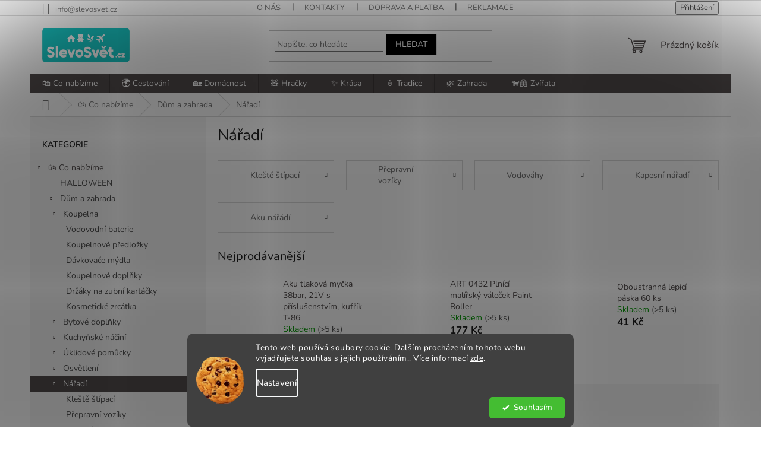

--- FILE ---
content_type: text/html; charset=utf-8
request_url: https://www.slevosvet.cz/naradi/
body_size: 29763
content:
<!doctype html><html lang="cs" dir="ltr" class="header-background-light external-fonts-loaded"><head><meta charset="utf-8" /><meta name="viewport" content="width=device-width,initial-scale=1" /><title>Nářadí - Slevosvet.cz - originální slevy každý den</title><link rel="preconnect" href="https://cdn.myshoptet.com" /><link rel="dns-prefetch" href="https://cdn.myshoptet.com" /><link rel="preload" href="https://cdn.myshoptet.com/prj/dist/master/cms/libs/jquery/jquery-1.11.3.min.js" as="script" /><link href="https://cdn.myshoptet.com/prj/dist/master/cms/templates/frontend_templates/shared/css/font-face/nunito.css" rel="stylesheet"><link href="https://cdn.myshoptet.com/prj/dist/master/shop/dist/font-shoptet-11.css.62c94c7785ff2cea73b2.css" rel="stylesheet"><script>
dataLayer = [];
dataLayer.push({'shoptet' : {
    "pageId": 1451,
    "pageType": "category",
    "currency": "CZK",
    "currencyInfo": {
        "decimalSeparator": ",",
        "exchangeRate": 1,
        "priceDecimalPlaces": 0,
        "symbol": "K\u010d",
        "symbolLeft": 0,
        "thousandSeparator": " "
    },
    "language": "cs",
    "projectId": 327765,
    "category": {
        "guid": "fbaffcc4-0a38-11ea-ac23-ac1f6b0076ec",
        "path": "\ud83d\udecd\ufe0f Co nab\u00edz\u00edme | D\u016fm a zahrada | N\u00e1\u0159ad\u00ed",
        "parentCategoryGuid": "fb745d73-0a38-11ea-ac23-ac1f6b0076ec"
    },
    "cartInfo": {
        "id": null,
        "freeShipping": false,
        "freeShippingFrom": 500,
        "leftToFreeGift": {
            "formattedPrice": "0 K\u010d",
            "priceLeft": 0
        },
        "freeGift": false,
        "leftToFreeShipping": {
            "priceLeft": 500,
            "dependOnRegion": 0,
            "formattedPrice": "500 K\u010d"
        },
        "discountCoupon": [],
        "getNoBillingShippingPrice": {
            "withoutVat": 0,
            "vat": 0,
            "withVat": 0
        },
        "cartItems": [],
        "taxMode": "ORDINARY"
    },
    "cart": [],
    "customer": {
        "priceRatio": 1,
        "priceListId": 1,
        "groupId": null,
        "registered": false,
        "mainAccount": false
    }
}});
dataLayer.push({'cookie_consent' : {
    "marketing": "denied",
    "analytics": "denied"
}});
document.addEventListener('DOMContentLoaded', function() {
    shoptet.consent.onAccept(function(agreements) {
        if (agreements.length == 0) {
            return;
        }
        dataLayer.push({
            'cookie_consent' : {
                'marketing' : (agreements.includes(shoptet.config.cookiesConsentOptPersonalisation)
                    ? 'granted' : 'denied'),
                'analytics': (agreements.includes(shoptet.config.cookiesConsentOptAnalytics)
                    ? 'granted' : 'denied')
            },
            'event': 'cookie_consent'
        });
    });
});
</script>
<meta property="og:type" content="website"><meta property="og:site_name" content="slevosvet.cz"><meta property="og:url" content="https://www.slevosvet.cz/naradi/"><meta property="og:title" content="Nářadí - Slevosvet.cz - originální slevy každý den"><meta name="author" content="Slevosvet.cz - originální slevy každý den"><meta name="web_author" content="Shoptet.cz"><meta name="dcterms.rightsHolder" content="www.slevosvet.cz"><meta name="robots" content="index,follow"><meta property="og:image" content="https://cdn.myshoptet.com/usr/www.slevosvet.cz/user/logos/logoslevosvetvelkepismenaczjinyhacek-1.jpg?t=1768989687"><meta property="og:description" content="Nářadí, Slevosvet.cz - originální slevy každý den"><meta name="description" content="Nářadí, Slevosvet.cz - originální slevy každý den"><style>:root {--color-primary: #524c4c;--color-primary-h: 0;--color-primary-s: 4%;--color-primary-l: 31%;--color-primary-hover: #19C6C4;--color-primary-hover-h: 179;--color-primary-hover-s: 78%;--color-primary-hover-l: 44%;--color-secondary: #19C6C4;--color-secondary-h: 179;--color-secondary-s: 78%;--color-secondary-l: 44%;--color-secondary-hover: #19C6C4;--color-secondary-hover-h: 179;--color-secondary-hover-s: 78%;--color-secondary-hover-l: 44%;--color-tertiary: #000000;--color-tertiary-h: 0;--color-tertiary-s: 0%;--color-tertiary-l: 0%;--color-tertiary-hover: #dedede;--color-tertiary-hover-h: 0;--color-tertiary-hover-s: 0%;--color-tertiary-hover-l: 87%;--color-header-background: #ffffff;--template-font: "Nunito";--template-headings-font: "Nunito";--header-background-url: url("[data-uri]");--cookies-notice-background: #1A1937;--cookies-notice-color: #F8FAFB;--cookies-notice-button-hover: #f5f5f5;--cookies-notice-link-hover: #27263f;--templates-update-management-preview-mode-content: "Náhled aktualizací šablony je aktivní pro váš prohlížeč."}</style>
    
    <link href="https://cdn.myshoptet.com/prj/dist/master/shop/dist/main-11.less.5a24dcbbdabfd189c152.css" rel="stylesheet" />
                <link href="https://cdn.myshoptet.com/prj/dist/master/shop/dist/mobile-header-v1-11.less.1ee105d41b5f713c21aa.css" rel="stylesheet" />
    
<link rel="next" href="/naradi/strana-2/" />    <script>var shoptet = shoptet || {};</script>
    <script src="https://cdn.myshoptet.com/prj/dist/master/shop/dist/main-3g-header.js.05f199e7fd2450312de2.js"></script>
<!-- User include --><!-- api 422(76) html code header -->
<link rel="stylesheet" href="https://cdn.myshoptet.com/usr/api2.dklab.cz/user/documents/_doplnky/odpocet/327765/1333/327765_1333.css" type="text/css" /><style>
        :root {            
            --dklab-countdown-category-text-color: #FFFFFF;
            --dklab-countdown-detail-text-color: #FFFFFF;
            --dklab-countdown-background-lower-color: #FF0000;
            --dklab-countdown-background-upper-color: #CF0000;
            --dklab-countdown-background-lower-color-detail: #FF0000;
            --dklab-countdown-background-upper-color-detail: #CF0000;
            --dklab-countdown-carousel-text-color: #FFFFFF;            
            --dklab-countdown-radius: 0px;
            --dklab-countdown-carousel-background-color: #2D58FF;
        }
        </style>
<!-- api 492(144) html code header -->
<link rel="stylesheet" href="https://cdn.myshoptet.com/usr/api2.dklab.cz/user/documents/_doplnky/zakoupilo/327765/812/327765_812.css" type="text/css" /><style>
        :root {
            --dklab-zakoupilo-color-text: #FFFFFF;
            --dklab-zakoupilo-color-background: rgba(20,161,160,0.8);  
            --dklab-zakoupilo-color-border: rgba(20,161,160,0.8);            
            --dklab-zakoupilo-border-rounding: 100px;        
            
        }
        </style>
<!-- api 1280(896) html code header -->
<link rel="stylesheet" href="https://cdn.myshoptet.com/usr/shoptet.tomashlad.eu/user/documents/extras/cookies-addon/screen.min.css?v005">
<script>
    var shoptetakCookiesSettings={"useRoundingCorners":true,"cookiesImgPopup":false,"cookiesSize":"middle","cookiesOrientation":"horizontal","cookiesImg":"1","buttonBg":false,"showPopup":false};

    var body=document.getElementsByTagName("body")[0];

    const rootElement = document.documentElement;

    rootElement.classList.add("st-cookies-v2");

    if (shoptetakCookiesSettings.useRoundingCorners) {
        rootElement.classList.add("st-cookies-corners");
    }
    if (shoptetakCookiesSettings.cookiesImgPopup) {
        rootElement.classList.add("st-cookies-popup-img");
    }
    if (shoptetakCookiesSettings.cookiesImg) {
        rootElement.classList.add("st-cookies-img");
    }
    if (shoptetakCookiesSettings.buttonBg) {
        rootElement.classList.add("st-cookies-btn");
    }
    if (shoptetakCookiesSettings.cookiesSize) {
        if (shoptetakCookiesSettings.cookiesSize === 'thin') {
            rootElement.classList.add("st-cookies-thin");
        }
        if (shoptetakCookiesSettings.cookiesSize === 'middle') {
            rootElement.classList.add("st-cookies-middle");
        }
        if (shoptetakCookiesSettings.cookiesSize === 'large') {
            rootElement.classList.add("st-cookies-large");
        }
    }
    if (shoptetakCookiesSettings.cookiesOrientation) {
        if (shoptetakCookiesSettings.cookiesOrientation === 'vertical') {
            rootElement.classList.add("st-cookies-vertical");
        }
    }
</script>

<!-- service 619(267) html code header -->
<link href="https://cdn.myshoptet.com/usr/fvstudio.myshoptet.com/user/documents/addons/cartupsell.min.css?24.11.1" rel="stylesheet">
<!-- service 1280(896) html code header -->
<style>
.st-cookies-v2.st-cookies-btn .shoptak-carbon .siteCookies .siteCookies__form .siteCookies__buttonWrap button[value=all] {
margin-left: 10px;
}
@media (max-width: 768px) {
.st-cookies-v2.st-cookies-btn .shoptak-carbon .siteCookies .siteCookies__form .siteCookies__buttonWrap button[value=all] {
margin-left: 0px;
}
.st-cookies-v2 .shoptak-carbon .siteCookies.siteCookies--dark .siteCookies__form .siteCookies__buttonWrap button[value=reject] {
margin: 0 10px;
}
}
@media only screen and (max-width: 768px) {
 .st-cookies-v2 .siteCookies .siteCookies__form .siteCookies__buttonWrap .js-cookies-settings[value=all], .st-cookies-v2 .siteCookies .siteCookies__form .siteCookies__buttonWrap button[value=all] {   
  margin: 0 auto 10px auto;
 }
 .st-cookies-v2 .siteCookies.siteCookies--center {
  bottom: unset;
  top: 50%;
  transform: translate(-50%, -50%);
  width: 90%;
 }
}
</style>
<!-- /User include --><link rel="shortcut icon" href="/favicon.ico" type="image/x-icon" /><link rel="canonical" href="https://www.slevosvet.cz/naradi/" />    <script>
        var _hwq = _hwq || [];
        _hwq.push(['setKey', '8D09D3DA2064FCB1A9B51F92B63D2625']);
        _hwq.push(['setTopPos', '0']);
        _hwq.push(['showWidget', '21']);
        (function() {
            var ho = document.createElement('script');
            ho.src = 'https://cz.im9.cz/direct/i/gjs.php?n=wdgt&sak=8D09D3DA2064FCB1A9B51F92B63D2625';
            var s = document.getElementsByTagName('script')[0]; s.parentNode.insertBefore(ho, s);
        })();
    </script>
    <!-- Global site tag (gtag.js) - Google Analytics -->
    <script async src="https://www.googletagmanager.com/gtag/js?id=G-9Q6RN0442W"></script>
    <script>
        
        window.dataLayer = window.dataLayer || [];
        function gtag(){dataLayer.push(arguments);}
        

                    console.debug('default consent data');

            gtag('consent', 'default', {"ad_storage":"denied","analytics_storage":"denied","ad_user_data":"denied","ad_personalization":"denied","wait_for_update":500});
            dataLayer.push({
                'event': 'default_consent'
            });
        
        gtag('js', new Date());

                gtag('config', 'UA-157472079-1', { 'groups': "UA" });
        
                gtag('config', 'G-9Q6RN0442W', {"groups":"GA4","send_page_view":false,"content_group":"category","currency":"CZK","page_language":"cs"});
        
                gtag('config', 'AW-669831470');
        
        
        
        
        
                    gtag('event', 'page_view', {"send_to":"GA4","page_language":"cs","content_group":"category","currency":"CZK"});
        
        
        
        
        
        
        
        
        
        
        
        
        
        document.addEventListener('DOMContentLoaded', function() {
            if (typeof shoptet.tracking !== 'undefined') {
                for (var id in shoptet.tracking.bannersList) {
                    gtag('event', 'view_promotion', {
                        "send_to": "UA",
                        "promotions": [
                            {
                                "id": shoptet.tracking.bannersList[id].id,
                                "name": shoptet.tracking.bannersList[id].name,
                                "position": shoptet.tracking.bannersList[id].position
                            }
                        ]
                    });
                }
            }

            shoptet.consent.onAccept(function(agreements) {
                if (agreements.length !== 0) {
                    console.debug('gtag consent accept');
                    var gtagConsentPayload =  {
                        'ad_storage': agreements.includes(shoptet.config.cookiesConsentOptPersonalisation)
                            ? 'granted' : 'denied',
                        'analytics_storage': agreements.includes(shoptet.config.cookiesConsentOptAnalytics)
                            ? 'granted' : 'denied',
                                                                                                'ad_user_data': agreements.includes(shoptet.config.cookiesConsentOptPersonalisation)
                            ? 'granted' : 'denied',
                        'ad_personalization': agreements.includes(shoptet.config.cookiesConsentOptPersonalisation)
                            ? 'granted' : 'denied',
                        };
                    console.debug('update consent data', gtagConsentPayload);
                    gtag('consent', 'update', gtagConsentPayload);
                    dataLayer.push(
                        { 'event': 'update_consent' }
                    );
                }
            });
        });
    </script>
</head><body class="desktop id-1451 in-naradi template-11 type-category multiple-columns-body columns-3 ums_forms_redesign--off ums_a11y_category_page--on ums_discussion_rating_forms--off ums_flags_display_unification--on ums_a11y_login--on mobile-header-version-1"><noscript>
    <style>
        #header {
            padding-top: 0;
            position: relative !important;
            top: 0;
        }
        .header-navigation {
            position: relative !important;
        }
        .overall-wrapper {
            margin: 0 !important;
        }
        body:not(.ready) {
            visibility: visible !important;
        }
    </style>
    <div class="no-javascript">
        <div class="no-javascript__title">Musíte změnit nastavení vašeho prohlížeče</div>
        <div class="no-javascript__text">Podívejte se na: <a href="https://www.google.com/support/bin/answer.py?answer=23852">Jak povolit JavaScript ve vašem prohlížeči</a>.</div>
        <div class="no-javascript__text">Pokud používáte software na blokování reklam, může být nutné povolit JavaScript z této stránky.</div>
        <div class="no-javascript__text">Děkujeme.</div>
    </div>
</noscript>

        <div id="fb-root"></div>
        <script>
            window.fbAsyncInit = function() {
                FB.init({
//                    appId            : 'your-app-id',
                    autoLogAppEvents : true,
                    xfbml            : true,
                    version          : 'v19.0'
                });
            };
        </script>
        <script async defer crossorigin="anonymous" src="https://connect.facebook.net/cs_CZ/sdk.js"></script>    <div class="siteCookies siteCookies--bottom siteCookies--dark js-siteCookies" role="dialog" data-testid="cookiesPopup" data-nosnippet>
        <div class="siteCookies__form">
            <div class="siteCookies__content">
                <div class="siteCookies__text">
                    Tento web používá soubory cookie. Dalším procházením tohoto webu vyjadřujete souhlas s jejich používáním.. Více informací <a href="http://www.slevosvet.cz/podminky-ochrany-osobnich-udaju/" target="\">zde</a>.
                </div>
                <p class="siteCookies__links">
                    <button class="siteCookies__link js-cookies-settings" aria-label="Nastavení cookies" data-testid="cookiesSettings">Nastavení</button>
                </p>
            </div>
            <div class="siteCookies__buttonWrap">
                                <button class="siteCookies__button js-cookiesConsentSubmit" value="all" aria-label="Přijmout cookies" data-testid="buttonCookiesAccept">Souhlasím</button>
            </div>
        </div>
        <script>
            document.addEventListener("DOMContentLoaded", () => {
                const siteCookies = document.querySelector('.js-siteCookies');
                document.addEventListener("scroll", shoptet.common.throttle(() => {
                    const st = document.documentElement.scrollTop;
                    if (st > 1) {
                        siteCookies.classList.add('siteCookies--scrolled');
                    } else {
                        siteCookies.classList.remove('siteCookies--scrolled');
                    }
                }, 100));
            });
        </script>
    </div>
<a href="#content" class="skip-link sr-only">Přejít na obsah</a><div class="overall-wrapper"><div class="user-action"><div class="container">
    <div class="user-action-in">
                    <div id="login" class="user-action-login popup-widget login-widget" role="dialog" aria-labelledby="loginHeading">
        <div class="popup-widget-inner">
                            <h2 id="loginHeading">Přihlášení k vašemu účtu</h2><div id="customerLogin"><form action="/action/Customer/Login/" method="post" id="formLoginIncluded" class="csrf-enabled formLogin" data-testid="formLogin"><input type="hidden" name="referer" value="" /><div class="form-group"><div class="input-wrapper email js-validated-element-wrapper no-label"><input type="email" name="email" class="form-control" autofocus placeholder="E-mailová adresa (např. jan@novak.cz)" data-testid="inputEmail" autocomplete="email" required /></div></div><div class="form-group"><div class="input-wrapper password js-validated-element-wrapper no-label"><input type="password" name="password" class="form-control" placeholder="Heslo" data-testid="inputPassword" autocomplete="current-password" required /><span class="no-display">Nemůžete vyplnit toto pole</span><input type="text" name="surname" value="" class="no-display" /></div></div><div class="form-group"><div class="login-wrapper"><button type="submit" class="btn btn-secondary btn-text btn-login" data-testid="buttonSubmit">Přihlásit se</button><div class="password-helper"><a href="/registrace/" data-testid="signup" rel="nofollow">Nová registrace</a><a href="/klient/zapomenute-heslo/" rel="nofollow">Zapomenuté heslo</a></div></div></div></form>
</div>                    </div>
    </div>

                            <div id="cart-widget" class="user-action-cart popup-widget cart-widget loader-wrapper" data-testid="popupCartWidget" role="dialog" aria-hidden="true">
    <div class="popup-widget-inner cart-widget-inner place-cart-here">
        <div class="loader-overlay">
            <div class="loader"></div>
        </div>
    </div>

    <div class="cart-widget-button">
        <a href="/kosik/" class="btn btn-conversion" id="continue-order-button" rel="nofollow" data-testid="buttonNextStep">Pokračovat do košíku</a>
    </div>
</div>
            </div>
</div>
</div><div class="top-navigation-bar" data-testid="topNavigationBar">

    <div class="container">

        <div class="top-navigation-contacts">
            <strong>Zákaznická podpora:</strong><a href="mailto:info@slevosvet.cz" class="project-email" data-testid="contactboxEmail"><span>info@slevosvet.cz</span></a>        </div>

                            <div class="top-navigation-menu">
                <div class="top-navigation-menu-trigger"></div>
                <ul class="top-navigation-bar-menu">
                                            <li class="top-navigation-menu-item-27">
                            <a href="/o-nas/">O nás</a>
                        </li>
                                            <li class="top-navigation-menu-item-29">
                            <a href="/kontakty/">Kontakty</a>
                        </li>
                                            <li class="top-navigation-menu-item-2141">
                            <a href="/doprava-a-platba/">Doprava a platba</a>
                        </li>
                                            <li class="top-navigation-menu-item-2144">
                            <a href="/reklamace/">Reklamace</a>
                        </li>
                                            <li class="top-navigation-menu-item-2147">
                            <a href="/odstoupeni-od-smlouvy/">Odstoupení od smlouvy</a>
                        </li>
                                            <li class="top-navigation-menu-item-39">
                            <a href="/obchodni-podminky/">Obchodní podmínky</a>
                        </li>
                                            <li class="top-navigation-menu-item-691">
                            <a href="/podminky-ochrany-osobnich-udaju/">Podmínky ochrany osobních údajů </a>
                        </li>
                                            <li class="top-navigation-menu-item--51">
                            <a href="/hodnoceni-obchodu/">Hodnocení obchodu</a>
                        </li>
                                    </ul>
                <ul class="top-navigation-bar-menu-helper"></ul>
            </div>
        
        <div class="top-navigation-tools">
            <div class="responsive-tools">
                <a href="#" class="toggle-window" data-target="search" aria-label="Hledat" data-testid="linkSearchIcon"></a>
                                                            <a href="#" class="toggle-window" data-target="login"></a>
                                                    <a href="#" class="toggle-window" data-target="navigation" aria-label="Menu" data-testid="hamburgerMenu"></a>
            </div>
                        <button class="top-nav-button top-nav-button-login toggle-window" type="button" data-target="login" aria-haspopup="dialog" aria-controls="login" aria-expanded="false" data-testid="signin"><span>Přihlášení</span></button>        </div>

    </div>

</div>
<header id="header"><div class="container navigation-wrapper">
    <div class="header-top">
        <div class="site-name-wrapper">
            <div class="site-name"><a href="/" data-testid="linkWebsiteLogo"><img src="https://cdn.myshoptet.com/usr/www.slevosvet.cz/user/logos/logoslevosvetvelkepismenaczjinyhacek-1.jpg" alt="Slevosvet.cz - originální slevy každý den" fetchpriority="low" /></a></div>        </div>
        <div class="search" itemscope itemtype="https://schema.org/WebSite">
            <meta itemprop="headline" content="Nářadí"/><meta itemprop="url" content="https://www.slevosvet.cz"/><meta itemprop="text" content="Nářadí, Slevosvet.cz - originální slevy každý den"/>            <form action="/action/ProductSearch/prepareString/" method="post"
    id="formSearchForm" class="search-form compact-form js-search-main"
    itemprop="potentialAction" itemscope itemtype="https://schema.org/SearchAction" data-testid="searchForm">
    <fieldset>
        <meta itemprop="target"
            content="https://www.slevosvet.cz/vyhledavani/?string={string}"/>
        <input type="hidden" name="language" value="cs"/>
        
            
<input
    type="search"
    name="string"
        class="query-input form-control search-input js-search-input"
    placeholder="Napište, co hledáte"
    autocomplete="off"
    required
    itemprop="query-input"
    aria-label="Vyhledávání"
    data-testid="searchInput"
>
            <button type="submit" class="btn btn-default" data-testid="searchBtn">Hledat</button>
        
    </fieldset>
</form>
        </div>
        <div class="navigation-buttons">
                
    <a href="/kosik/" class="btn btn-icon toggle-window cart-count" data-target="cart" data-hover="true" data-redirect="true" data-testid="headerCart" rel="nofollow" aria-haspopup="dialog" aria-expanded="false" aria-controls="cart-widget">
        
                <span class="sr-only">Nákupní košík</span>
        
            <span class="cart-price visible-lg-inline-block" data-testid="headerCartPrice">
                                    Prázdný košík                            </span>
        
    
            </a>
        </div>
    </div>
    <nav id="navigation" aria-label="Hlavní menu" data-collapsible="true"><div class="navigation-in menu"><ul class="menu-level-1" role="menubar" data-testid="headerMenuItems"><li class="menu-item-2156 ext" role="none"><a href="/----co-nabizime/" data-testid="headerMenuItem" role="menuitem" aria-haspopup="true" aria-expanded="false"><b>🛍️ Co nabízíme</b><span class="submenu-arrow"></span></a><ul class="menu-level-2" aria-label="🛍️ Co nabízíme" tabindex="-1" role="menu"><li class="menu-item-2550" role="none"><a href="/halloween/" class="menu-image" data-testid="headerMenuItem" tabindex="-1" aria-hidden="true"><img src="data:image/svg+xml,%3Csvg%20width%3D%22140%22%20height%3D%22100%22%20xmlns%3D%22http%3A%2F%2Fwww.w3.org%2F2000%2Fsvg%22%3E%3C%2Fsvg%3E" alt="" aria-hidden="true" width="140" height="100"  data-src="https://cdn.myshoptet.com/usr/www.slevosvet.cz/user/categories/thumb/halloweenemoji.jpg" fetchpriority="low" /></a><div><a href="/halloween/" data-testid="headerMenuItem" role="menuitem"><span>HALLOWEEN</span></a>
                        </div></li><li class="menu-item-1427 has-third-level" role="none"><a href="/dum-a-zahrada/" class="menu-image" data-testid="headerMenuItem" tabindex="-1" aria-hidden="true"><img src="data:image/svg+xml,%3Csvg%20width%3D%22140%22%20height%3D%22100%22%20xmlns%3D%22http%3A%2F%2Fwww.w3.org%2F2000%2Fsvg%22%3E%3C%2Fsvg%3E" alt="" aria-hidden="true" width="140" height="100"  data-src="https://cdn.myshoptet.com/usr/www.slevosvet.cz/user/categories/thumb/emojidumazahrada.jpg" fetchpriority="low" /></a><div><a href="/dum-a-zahrada/" data-testid="headerMenuItem" role="menuitem"><span>Dům a zahrada</span></a>
                                                    <ul class="menu-level-3" role="menu">
                                                                    <li class="menu-item-2447" role="none">
                                        <a href="/koupelna/" data-testid="headerMenuItem" role="menuitem">
                                            Koupelna</a>,                                    </li>
                                                                    <li class="menu-item-1547" role="none">
                                        <a href="/bytove-doplnky/" data-testid="headerMenuItem" role="menuitem">
                                            Bytové doplňky</a>,                                    </li>
                                                                    <li class="menu-item-1475" role="none">
                                        <a href="/kuchynske-nacini/" data-testid="headerMenuItem" role="menuitem">
                                            Kuchyňské náčiní</a>,                                    </li>
                                                                    <li class="menu-item-1721" role="none">
                                        <a href="/uklidove-pomucky/" data-testid="headerMenuItem" role="menuitem">
                                            Úklidové pomůcky</a>,                                    </li>
                                                                    <li class="menu-item-1430" role="none">
                                        <a href="/osvetleni/" data-testid="headerMenuItem" role="menuitem">
                                            Osvětlení</a>,                                    </li>
                                                                    <li class="menu-item-1451" role="none">
                                        <a href="/naradi/" class="active" data-testid="headerMenuItem" role="menuitem">
                                            Nářadí</a>,                                    </li>
                                                                    <li class="menu-item-1481" role="none">
                                        <a href="/zvonky/" data-testid="headerMenuItem" role="menuitem">
                                            Zvonky</a>,                                    </li>
                                                                    <li class="menu-item-1553" role="none">
                                        <a href="/site-proti-hmyzu/" data-testid="headerMenuItem" role="menuitem">
                                            Sítě proti hmyzu</a>,                                    </li>
                                                                    <li class="menu-item-2526" role="none">
                                        <a href="/plazove-a-zahradni-lehatka/" data-testid="headerMenuItem" role="menuitem">
                                            Plážové a zahradní lehátka</a>,                                    </li>
                                                                    <li class="menu-item-1580" role="none">
                                        <a href="/zavlazovace/" data-testid="headerMenuItem" role="menuitem">
                                            Zavlažovače</a>,                                    </li>
                                                                    <li class="menu-item-1646" role="none">
                                        <a href="/kartace-na-odev/" data-testid="headerMenuItem" role="menuitem">
                                            Kartáče na oděv</a>,                                    </li>
                                                                    <li class="menu-item-1874" role="none">
                                        <a href="/lepici-pistole/" data-testid="headerMenuItem" role="menuitem">
                                            Lepící pistole</a>,                                    </li>
                                                                    <li class="menu-item-1919" role="none">
                                        <a href="/vyrobniky-ledu/" data-testid="headerMenuItem" role="menuitem">
                                            Výrobníky ledu</a>,                                    </li>
                                                                    <li class="menu-item-2072" role="none">
                                        <a href="/pracovni-rukavice/" data-testid="headerMenuItem" role="menuitem">
                                            Pracovní rukavice</a>,                                    </li>
                                                                    <li class="menu-item-2114" role="none">
                                        <a href="/grilovaci-naradi/" data-testid="headerMenuItem" role="menuitem">
                                            Grilovací nářadí</a>,                                    </li>
                                                                    <li class="menu-item-2294" role="none">
                                        <a href="/zahradni-hadice/" data-testid="headerMenuItem" role="menuitem">
                                            Zahradní hadice</a>,                                    </li>
                                                                    <li class="menu-item-2300" role="none">
                                        <a href="/solarni-fontany/" data-testid="headerMenuItem" role="menuitem">
                                            Solární fontány</a>,                                    </li>
                                                                    <li class="menu-item-2327" role="none">
                                        <a href="/stolni-lampy/" data-testid="headerMenuItem" role="menuitem">
                                            Stolní lampy</a>,                                    </li>
                                                                    <li class="menu-item-2363" role="none">
                                        <a href="/hydroizolace/" data-testid="headerMenuItem" role="menuitem">
                                            Hydroizolace</a>,                                    </li>
                                                                    <li class="menu-item-2515" role="none">
                                        <a href="/slunecniky-a-clony/" data-testid="headerMenuItem" role="menuitem">
                                            Slunečníky a clony</a>,                                    </li>
                                                                    <li class="menu-item-2518" role="none">
                                        <a href="/plazove-stany-a-podlozky/" data-testid="headerMenuItem" role="menuitem">
                                            Plážové stany a podložky</a>                                    </li>
                                                            </ul>
                        </div></li><li class="menu-item-1457 has-third-level" role="none"><a href="/hobby/" class="menu-image" data-testid="headerMenuItem" tabindex="-1" aria-hidden="true"><img src="data:image/svg+xml,%3Csvg%20width%3D%22140%22%20height%3D%22100%22%20xmlns%3D%22http%3A%2F%2Fwww.w3.org%2F2000%2Fsvg%22%3E%3C%2Fsvg%3E" alt="" aria-hidden="true" width="140" height="100"  data-src="https://cdn.myshoptet.com/usr/www.slevosvet.cz/user/categories/thumb/hobby.jpg" fetchpriority="low" /></a><div><a href="/hobby/" data-testid="headerMenuItem" role="menuitem"><span>Hobby</span></a>
                                                    <ul class="menu-level-3" role="menu">
                                                                    <li class="menu-item-2523" role="none">
                                        <a href="/balonky/" data-testid="headerMenuItem" role="menuitem">
                                            Balónky</a>,                                    </li>
                                                                    <li class="menu-item-1460" role="none">
                                        <a href="/gadgets/" data-testid="headerMenuItem" role="menuitem">
                                            Gadgets</a>,                                    </li>
                                                                    <li class="menu-item-1499" role="none">
                                        <a href="/placatky/" data-testid="headerMenuItem" role="menuitem">
                                            Placatky</a>,                                    </li>
                                                                    <li class="menu-item-1679" role="none">
                                        <a href="/party-a-oslavy/" data-testid="headerMenuItem" role="menuitem">
                                            Párty a oslavy</a>,                                    </li>
                                                                    <li class="menu-item-1508" role="none">
                                        <a href="/rybareni/" data-testid="headerMenuItem" role="menuitem">
                                            Rybaření</a>,                                    </li>
                                                                    <li class="menu-item-1523" role="none">
                                        <a href="/zertovne-predmety/" data-testid="headerMenuItem" role="menuitem">
                                            Žertovné předměty</a>                                    </li>
                                                            </ul>
                        </div></li><li class="menu-item-1418 has-third-level" role="none"><a href="/hracky/" class="menu-image" data-testid="headerMenuItem" tabindex="-1" aria-hidden="true"><img src="data:image/svg+xml,%3Csvg%20width%3D%22140%22%20height%3D%22100%22%20xmlns%3D%22http%3A%2F%2Fwww.w3.org%2F2000%2Fsvg%22%3E%3C%2Fsvg%3E" alt="" aria-hidden="true" width="140" height="100"  data-src="https://cdn.myshoptet.com/usr/www.slevosvet.cz/user/categories/thumb/hracky.jpg" fetchpriority="low" /></a><div><a href="/hracky/" data-testid="headerMenuItem" role="menuitem"><span>Hračky</span></a>
                                                    <ul class="menu-level-3" role="menu">
                                                                    <li class="menu-item-1559" role="none">
                                        <a href="/animovane-pohadky/" data-testid="headerMenuItem" role="menuitem">
                                            Animované pohádky</a>,                                    </li>
                                                                    <li class="menu-item-1916" role="none">
                                        <a href="/minecraft/" data-testid="headerMenuItem" role="menuitem">
                                            Minecraft</a>,                                    </li>
                                                                    <li class="menu-item-1565" role="none">
                                        <a href="/plysaci/" data-testid="headerMenuItem" role="menuitem">
                                            Plyšáci</a>,                                    </li>
                                                                    <li class="menu-item-2069" role="none">
                                        <a href="/autodrahy/" data-testid="headerMenuItem" role="menuitem">
                                            Autodráhy</a>,                                    </li>
                                                                    <li class="menu-item-1988" role="none">
                                        <a href="/antigravitacni-auto/" data-testid="headerMenuItem" role="menuitem">
                                            Antigravitační auto</a>,                                    </li>
                                                                    <li class="menu-item-1664" role="none">
                                        <a href="/auta--letadla--lode/" data-testid="headerMenuItem" role="menuitem">
                                            Auta, letadla, lodě</a>,                                    </li>
                                                                    <li class="menu-item-1601" role="none">
                                        <a href="/kreativni-hracky/" data-testid="headerMenuItem" role="menuitem">
                                            Kreativní hračky</a>,                                    </li>
                                                                    <li class="menu-item-1682" role="none">
                                        <a href="/interaktivni-hracky/" data-testid="headerMenuItem" role="menuitem">
                                            Interaktivní hračky</a>,                                    </li>
                                                                    <li class="menu-item-1718" role="none">
                                        <a href="/pokladnicky/" data-testid="headerMenuItem" role="menuitem">
                                            Pokladničky</a>,                                    </li>
                                                                    <li class="menu-item-1838" role="none">
                                        <a href="/figurky-a-zviratka/" data-testid="headerMenuItem" role="menuitem">
                                            Figurky a zvířátka</a>,                                    </li>
                                                                    <li class="menu-item-1841" role="none">
                                        <a href="/panenky/" data-testid="headerMenuItem" role="menuitem">
                                            Panenky</a>,                                    </li>
                                                                    <li class="menu-item-1865" role="none">
                                        <a href="/drevene-hracky/" data-testid="headerMenuItem" role="menuitem">
                                            Dřevěné hračky</a>,                                    </li>
                                                                    <li class="menu-item-1901" role="none">
                                        <a href="/hlavolamy/" data-testid="headerMenuItem" role="menuitem">
                                            Hlavolamy</a>,                                    </li>
                                                                    <li class="menu-item-1598" role="none">
                                        <a href="/rodinne-hry/" data-testid="headerMenuItem" role="menuitem">
                                            Rodinné hry</a>,                                    </li>
                                                                    <li class="menu-item-1595" role="none">
                                        <a href="/spolecenske-hry/" data-testid="headerMenuItem" role="menuitem">
                                            Společenské hry</a>,                                    </li>
                                                                    <li class="menu-item-1784" role="none">
                                        <a href="/stavebnice/" data-testid="headerMenuItem" role="menuitem">
                                            Stavebnice</a>,                                    </li>
                                                                    <li class="menu-item-1910" role="none">
                                        <a href="/bublifuky/" data-testid="headerMenuItem" role="menuitem">
                                            Bublifuky</a>,                                    </li>
                                                                    <li class="menu-item-1754" role="none">
                                        <a href="/rc-modely/" data-testid="headerMenuItem" role="menuitem">
                                            RC modely</a>,                                    </li>
                                                                    <li class="menu-item-2198" role="none">
                                        <a href="/mice-a-balony/" data-testid="headerMenuItem" role="menuitem">
                                            Míče a balóny</a>,                                    </li>
                                                                    <li class="menu-item-2234" role="none">
                                        <a href="/vodni-hracky/" data-testid="headerMenuItem" role="menuitem">
                                            Hračky do vody</a>                                    </li>
                                                            </ul>
                        </div></li><li class="menu-item-1727 has-third-level" role="none"><a href="/detske-zbozi/" class="menu-image" data-testid="headerMenuItem" tabindex="-1" aria-hidden="true"><img src="data:image/svg+xml,%3Csvg%20width%3D%22140%22%20height%3D%22100%22%20xmlns%3D%22http%3A%2F%2Fwww.w3.org%2F2000%2Fsvg%22%3E%3C%2Fsvg%3E" alt="" aria-hidden="true" width="140" height="100"  data-src="https://cdn.myshoptet.com/usr/www.slevosvet.cz/user/categories/thumb/detskezbozi.jpg" fetchpriority="low" /></a><div><a href="/detske-zbozi/" data-testid="headerMenuItem" role="menuitem"><span>Dětské zboží</span></a>
                                                    <ul class="menu-level-3" role="menu">
                                                                    <li class="menu-item-1898" role="none">
                                        <a href="/polstarky/" data-testid="headerMenuItem" role="menuitem">
                                            Polštářky</a>,                                    </li>
                                                                    <li class="menu-item-1922" role="none">
                                        <a href="/jidelni-soupravy/" data-testid="headerMenuItem" role="menuitem">
                                            Jídelní soupravy</a>,                                    </li>
                                                                    <li class="menu-item-2003" role="none">
                                        <a href="/hraci-domecky-2/" data-testid="headerMenuItem" role="menuitem">
                                            Hrací domečky</a>,                                    </li>
                                                                    <li class="menu-item-2108" role="none">
                                        <a href="/kreslici-tabulky/" data-testid="headerMenuItem" role="menuitem">
                                            Kreslící tabulky</a>,                                    </li>
                                                                    <li class="menu-item-2408" role="none">
                                        <a href="/odrazedla-a-kola/" data-testid="headerMenuItem" role="menuitem">
                                            Odrážedla a kola</a>,                                    </li>
                                                                    <li class="menu-item-2417" role="none">
                                        <a href="/stany-nad-postel/" data-testid="headerMenuItem" role="menuitem">
                                            Stany nad postel</a>,                                    </li>
                                                                    <li class="menu-item-2441" role="none">
                                        <a href="/batohy-2/" data-testid="headerMenuItem" role="menuitem">
                                            Batohy</a>                                    </li>
                                                            </ul>
                        </div></li><li class="menu-item-1466 has-third-level" role="none"><a href="/kosmetika-a-zdravi/" class="menu-image" data-testid="headerMenuItem" tabindex="-1" aria-hidden="true"><img src="data:image/svg+xml,%3Csvg%20width%3D%22140%22%20height%3D%22100%22%20xmlns%3D%22http%3A%2F%2Fwww.w3.org%2F2000%2Fsvg%22%3E%3C%2Fsvg%3E" alt="" aria-hidden="true" width="140" height="100"  data-src="https://cdn.myshoptet.com/usr/www.slevosvet.cz/user/categories/thumb/kosmetikaazdravi.jpg" fetchpriority="low" /></a><div><a href="/kosmetika-a-zdravi/" data-testid="headerMenuItem" role="menuitem"><span>Kosmetika a zdraví</span></a>
                                                    <ul class="menu-level-3" role="menu">
                                                                    <li class="menu-item-1469" role="none">
                                        <a href="/kosmetika/" data-testid="headerMenuItem" role="menuitem">
                                            Kosmetika</a>,                                    </li>
                                                                    <li class="menu-item-1511" role="none">
                                        <a href="/damske-obleceni/" data-testid="headerMenuItem" role="menuitem">
                                            Dámské oblečení</a>,                                    </li>
                                                                    <li class="menu-item-1526" role="none">
                                        <a href="/pece-o-zuby/" data-testid="headerMenuItem" role="menuitem">
                                            Péče o zuby</a>,                                    </li>
                                                                    <li class="menu-item-1556" role="none">
                                        <a href="/organizery/" data-testid="headerMenuItem" role="menuitem">
                                            Organizéry</a>,                                    </li>
                                                                    <li class="menu-item-1574" role="none">
                                        <a href="/zdravotni-polstare/" data-testid="headerMenuItem" role="menuitem">
                                            Zdravotní polštáře</a>,                                    </li>
                                                                    <li class="menu-item-1583" role="none">
                                        <a href="/pece-o-vlasy/" data-testid="headerMenuItem" role="menuitem">
                                            Péče o vlasy</a>,                                    </li>
                                                                    <li class="menu-item-1625" role="none">
                                        <a href="/zdravotni-pomucky/" data-testid="headerMenuItem" role="menuitem">
                                            Zdravotní pomůcky</a>,                                    </li>
                                                                    <li class="menu-item-1739" role="none">
                                        <a href="/ostatni-2/" data-testid="headerMenuItem" role="menuitem">
                                            Ostatní</a>,                                    </li>
                                                                    <li class="menu-item-1862" role="none">
                                        <a href="/pece-o-vousy/" data-testid="headerMenuItem" role="menuitem">
                                            Péče o vousy</a>,                                    </li>
                                                                    <li class="menu-item-2402" role="none">
                                        <a href="/osobni-vahy/" data-testid="headerMenuItem" role="menuitem">
                                            Osobní váhy</a>                                    </li>
                                                            </ul>
                        </div></li><li class="menu-item-1421 has-third-level" role="none"><a href="/sport-a-turistika/" class="menu-image" data-testid="headerMenuItem" tabindex="-1" aria-hidden="true"><img src="data:image/svg+xml,%3Csvg%20width%3D%22140%22%20height%3D%22100%22%20xmlns%3D%22http%3A%2F%2Fwww.w3.org%2F2000%2Fsvg%22%3E%3C%2Fsvg%3E" alt="" aria-hidden="true" width="140" height="100"  data-src="https://cdn.myshoptet.com/usr/www.slevosvet.cz/user/categories/thumb/sportaturistika.jpg" fetchpriority="low" /></a><div><a href="/sport-a-turistika/" data-testid="headerMenuItem" role="menuitem"><span>Sport a turistika</span></a>
                                                    <ul class="menu-level-3" role="menu">
                                                                    <li class="menu-item-1445" role="none">
                                        <a href="/outdoorove-vybaveni/" data-testid="headerMenuItem" role="menuitem">
                                            Outdoorové vybavení</a>,                                    </li>
                                                                    <li class="menu-item-1772" role="none">
                                        <a href="/placatky-2/" data-testid="headerMenuItem" role="menuitem">
                                            Placatky</a>,                                    </li>
                                                                    <li class="menu-item-1424" role="none">
                                        <a href="/celovky/" data-testid="headerMenuItem" role="menuitem">
                                            Čelovky</a>,                                    </li>
                                                                    <li class="menu-item-1520" role="none">
                                        <a href="/cyklistika/" data-testid="headerMenuItem" role="menuitem">
                                            Cyklistika</a>,                                    </li>
                                                                    <li class="menu-item-1577" role="none">
                                        <a href="/posilovace-a-masaze/" data-testid="headerMenuItem" role="menuitem">
                                            Posilovače a masáže</a>,                                    </li>
                                                                    <li class="menu-item-1634" role="none">
                                        <a href="/fitness-prislusenstvi--nahradni-dily/" data-testid="headerMenuItem" role="menuitem">
                                            Ostatní fitness nářadí</a>,                                    </li>
                                                                    <li class="menu-item-2465" role="none">
                                        <a href="/potapecske-masky/" data-testid="headerMenuItem" role="menuitem">
                                            Potápěčské masky</a>                                    </li>
                                                            </ul>
                        </div></li><li class="menu-item-1538 has-third-level" role="none"><a href="/chovatelstvi/" class="menu-image" data-testid="headerMenuItem" tabindex="-1" aria-hidden="true"><img src="data:image/svg+xml,%3Csvg%20width%3D%22140%22%20height%3D%22100%22%20xmlns%3D%22http%3A%2F%2Fwww.w3.org%2F2000%2Fsvg%22%3E%3C%2Fsvg%3E" alt="" aria-hidden="true" width="140" height="100"  data-src="https://cdn.myshoptet.com/usr/www.slevosvet.cz/user/categories/thumb/chovatelstvikategorie.jpg" fetchpriority="low" /></a><div><a href="/chovatelstvi/" data-testid="headerMenuItem" role="menuitem"><span>Chovatelství</span></a>
                                                    <ul class="menu-level-3" role="menu">
                                                                    <li class="menu-item-1649" role="none">
                                        <a href="/pro-psy/" data-testid="headerMenuItem" role="menuitem">
                                            Pro psy</a>,                                    </li>
                                                                    <li class="menu-item-1544" role="none">
                                        <a href="/pro-kocky/" data-testid="headerMenuItem" role="menuitem">
                                            Pro kočky</a>,                                    </li>
                                                                    <li class="menu-item-1541" role="none">
                                        <a href="/ostatni-pomucky/" data-testid="headerMenuItem" role="menuitem">
                                            Ostatní pomůcky</a>                                    </li>
                                                            </ul>
                        </div></li><li class="menu-item-1532 has-third-level" role="none"><a href="/autodoplnky/" class="menu-image" data-testid="headerMenuItem" tabindex="-1" aria-hidden="true"><img src="data:image/svg+xml,%3Csvg%20width%3D%22140%22%20height%3D%22100%22%20xmlns%3D%22http%3A%2F%2Fwww.w3.org%2F2000%2Fsvg%22%3E%3C%2Fsvg%3E" alt="" aria-hidden="true" width="140" height="100"  data-src="https://cdn.myshoptet.com/usr/www.slevosvet.cz/user/categories/thumb/auto1.jpg" fetchpriority="low" /></a><div><a href="/autodoplnky/" data-testid="headerMenuItem" role="menuitem"><span>Autodoplňky</span></a>
                                                    <ul class="menu-level-3" role="menu">
                                                                    <li class="menu-item-1535" role="none">
                                        <a href="/ostatni-autodoplnky/" data-testid="headerMenuItem" role="menuitem">
                                            Ostatní autodoplňky</a>,                                    </li>
                                                                    <li class="menu-item-1619" role="none">
                                        <a href="/cestovni-polstar/" data-testid="headerMenuItem" role="menuitem">
                                            Cestovní polštář</a>,                                    </li>
                                                                    <li class="menu-item-1640" role="none">
                                        <a href="/organizery-do-vozidel/" data-testid="headerMenuItem" role="menuitem">
                                            Organizéry do vozidel</a>,                                    </li>
                                                                    <li class="menu-item-1712" role="none">
                                        <a href="/drzaky-na-mobily-2/" data-testid="headerMenuItem" role="menuitem">
                                            Držáky na mobily</a>,                                    </li>
                                                                    <li class="menu-item-1817" role="none">
                                        <a href="/kamery-do-auta/" data-testid="headerMenuItem" role="menuitem">
                                            Kamery do auta</a>,                                    </li>
                                                                    <li class="menu-item-2081" role="none">
                                        <a href="/fm-transmittery/" data-testid="headerMenuItem" role="menuitem">
                                            FM transmittery</a>                                    </li>
                                                            </ul>
                        </div></li><li class="menu-item-1463 has-third-level" role="none"><a href="/elektronika/" class="menu-image" data-testid="headerMenuItem" tabindex="-1" aria-hidden="true"><img src="data:image/svg+xml,%3Csvg%20width%3D%22140%22%20height%3D%22100%22%20xmlns%3D%22http%3A%2F%2Fwww.w3.org%2F2000%2Fsvg%22%3E%3C%2Fsvg%3E" alt="" aria-hidden="true" width="140" height="100"  data-src="https://cdn.myshoptet.com/usr/www.slevosvet.cz/user/categories/thumb/elektronikakategorie.jpg" fetchpriority="low" /></a><div><a href="/elektronika/" data-testid="headerMenuItem" role="menuitem"><span>Elektronika</span></a>
                                                    <ul class="menu-level-3" role="menu">
                                                                    <li class="menu-item-1484" role="none">
                                        <a href="/pocitace-a-kancelar/" data-testid="headerMenuItem" role="menuitem">
                                            Počítače a kancelář</a>,                                    </li>
                                                                    <li class="menu-item-1604" role="none">
                                        <a href="/tv--video--audio/" data-testid="headerMenuItem" role="menuitem">
                                            TV, video, audio</a>,                                    </li>
                                                                    <li class="menu-item-1589" role="none">
                                        <a href="/vlasova-elektronika/" data-testid="headerMenuItem" role="menuitem">
                                            Vlasová elektronika</a>,                                    </li>
                                                                    <li class="menu-item-1844" role="none">
                                        <a href="/sportovni-kamery/" data-testid="headerMenuItem" role="menuitem">
                                            Sportovní kamery</a>,                                    </li>
                                                                    <li class="menu-item-1859" role="none">
                                        <a href="/zastrihovace/" data-testid="headerMenuItem" role="menuitem">
                                            Zastřihovače</a>,                                    </li>
                                                                    <li class="menu-item-2030" role="none">
                                        <a href="/holici-strojky/" data-testid="headerMenuItem" role="menuitem">
                                            Holicí strojky</a>,                                    </li>
                                                                    <li class="menu-item-2054" role="none">
                                        <a href="/baterie/" data-testid="headerMenuItem" role="menuitem">
                                            Baterie</a>,                                    </li>
                                                                    <li class="menu-item-2135" role="none">
                                        <a href="/klimatizace/" data-testid="headerMenuItem" role="menuitem">
                                            Klimatizace</a>,                                    </li>
                                                                    <li class="menu-item-2255" role="none">
                                        <a href="/lapace-a-odpuzovace/" data-testid="headerMenuItem" role="menuitem">
                                            Lapače a odpuzovače</a>,                                    </li>
                                                                    <li class="menu-item-2279" role="none">
                                        <a href="/endoskopicke-kamery/" data-testid="headerMenuItem" role="menuitem">
                                            Endoskopické kamery</a>                                    </li>
                                                            </ul>
                        </div></li><li class="menu-item-1436 has-third-level" role="none"><a href="/mobilni-prislusenstvi/" class="menu-image" data-testid="headerMenuItem" tabindex="-1" aria-hidden="true"><img src="data:image/svg+xml,%3Csvg%20width%3D%22140%22%20height%3D%22100%22%20xmlns%3D%22http%3A%2F%2Fwww.w3.org%2F2000%2Fsvg%22%3E%3C%2Fsvg%3E" alt="" aria-hidden="true" width="140" height="100"  data-src="https://cdn.myshoptet.com/usr/www.slevosvet.cz/user/categories/thumb/mobilniprislusenstvi.jpg" fetchpriority="low" /></a><div><a href="/mobilni-prislusenstvi/" data-testid="headerMenuItem" role="menuitem"><span>Mobilní příslušenství</span></a>
                                                    <ul class="menu-level-3" role="menu">
                                                                    <li class="menu-item-1493" role="none">
                                        <a href="/nabijecky-pro-mobilni-telefony/" data-testid="headerMenuItem" role="menuitem">
                                            Nabíječky pro mobilní telefony</a>,                                    </li>
                                                                    <li class="menu-item-1631" role="none">
                                        <a href="/pouzdra-na-mobilni-telefony/" data-testid="headerMenuItem" role="menuitem">
                                            Pouzdra na mobilní telefony</a>,                                    </li>
                                                                    <li class="menu-item-1709" role="none">
                                        <a href="/drzaky-na-mobily/" data-testid="headerMenuItem" role="menuitem">
                                            Držáky na mobily</a>                                    </li>
                                                            </ul>
                        </div></li><li class="menu-item-1802" role="none"><a href="/privesky-na-klice/" class="menu-image" data-testid="headerMenuItem" tabindex="-1" aria-hidden="true"><img src="data:image/svg+xml,%3Csvg%20width%3D%22140%22%20height%3D%22100%22%20xmlns%3D%22http%3A%2F%2Fwww.w3.org%2F2000%2Fsvg%22%3E%3C%2Fsvg%3E" alt="" aria-hidden="true" width="140" height="100"  data-src="https://cdn.myshoptet.com/usr/www.slevosvet.cz/user/categories/thumb/priveseknaklice.jpg" fetchpriority="low" /></a><div><a href="/privesky-na-klice/" data-testid="headerMenuItem" role="menuitem"><span>Přívěsky na klíče</span></a>
                        </div></li><li class="menu-item-2493" role="none"><a href="/vanocni-osvetleni/" class="menu-image" data-testid="headerMenuItem" tabindex="-1" aria-hidden="true"><img src="data:image/svg+xml,%3Csvg%20width%3D%22140%22%20height%3D%22100%22%20xmlns%3D%22http%3A%2F%2Fwww.w3.org%2F2000%2Fsvg%22%3E%3C%2Fsvg%3E" alt="" aria-hidden="true" width="140" height="100"  data-src="https://cdn.myshoptet.com/usr/www.slevosvet.cz/user/categories/thumb/vanocniosvetleni.jpg" fetchpriority="low" /></a><div><a href="/vanocni-osvetleni/" data-testid="headerMenuItem" role="menuitem"><span>Vánoční osvětlení</span></a>
                        </div></li></ul></li>
<li class="menu-item-2532" role="none"><a href="/cestovani-2/" data-testid="headerMenuItem" role="menuitem" aria-expanded="false"><b>🌍 Cestování</b></a></li>
<li class="menu-item-2544" role="none"><a href="/domacnost/" data-testid="headerMenuItem" role="menuitem" aria-expanded="false"><b>🏡 Domácnost</b></a></li>
<li class="menu-item-2535" role="none"><a href="/hracky-3/" data-testid="headerMenuItem" role="menuitem" aria-expanded="false"><b>🧸 Hračky</b></a></li>
<li class="menu-item-2541" role="none"><a href="/krasa/" data-testid="headerMenuItem" role="menuitem" aria-expanded="false"><b>✨ Krása</b></a></li>
<li class="menu-item-2538" role="none"><a href="/tradice/" data-testid="headerMenuItem" role="menuitem" aria-expanded="false"><b>🕯️ Tradice</b></a></li>
<li class="menu-item-2529" role="none"><a href="/zahrada/" data-testid="headerMenuItem" role="menuitem" aria-expanded="false"><b>🌿 Zahrada</b></a></li>
<li class="menu-item-2547" role="none"><a href="/zvirata/" data-testid="headerMenuItem" role="menuitem" aria-expanded="false"><b>🐕‍🦺 Zvířata</b></a></li>
</ul>
    <ul class="navigationActions" role="menu">
                            <li role="none">
                                    <a href="/login/?backTo=%2Fnaradi%2F" rel="nofollow" data-testid="signin" role="menuitem"><span>Přihlášení</span></a>
                            </li>
                        </ul>
</div><span class="navigation-close"></span></nav><div class="menu-helper" data-testid="hamburgerMenu"><span>Více</span></div>
</div></header><!-- / header -->


                    <div class="container breadcrumbs-wrapper">
            <div class="breadcrumbs navigation-home-icon-wrapper" itemscope itemtype="https://schema.org/BreadcrumbList">
                                                                            <span id="navigation-first" data-basetitle="Slevosvet.cz - originální slevy každý den" itemprop="itemListElement" itemscope itemtype="https://schema.org/ListItem">
                <a href="/" itemprop="item" class="navigation-home-icon"><span class="sr-only" itemprop="name">Domů</span></a>
                <span class="navigation-bullet">/</span>
                <meta itemprop="position" content="1" />
            </span>
                                <span id="navigation-1" itemprop="itemListElement" itemscope itemtype="https://schema.org/ListItem">
                <a href="/----co-nabizime/" itemprop="item" data-testid="breadcrumbsSecondLevel"><span itemprop="name">🛍️ Co nabízíme</span></a>
                <span class="navigation-bullet">/</span>
                <meta itemprop="position" content="2" />
            </span>
                                <span id="navigation-2" itemprop="itemListElement" itemscope itemtype="https://schema.org/ListItem">
                <a href="/dum-a-zahrada/" itemprop="item" data-testid="breadcrumbsSecondLevel"><span itemprop="name">Dům a zahrada</span></a>
                <span class="navigation-bullet">/</span>
                <meta itemprop="position" content="3" />
            </span>
                                            <span id="navigation-3" itemprop="itemListElement" itemscope itemtype="https://schema.org/ListItem" data-testid="breadcrumbsLastLevel">
                <meta itemprop="item" content="https://www.slevosvet.cz/naradi/" />
                <meta itemprop="position" content="4" />
                <span itemprop="name" data-title="Nářadí">Nářadí</span>
            </span>
            </div>
        </div>
    
<div id="content-wrapper" class="container content-wrapper">
    
    <div class="content-wrapper-in">
                                                <aside class="sidebar sidebar-left"  data-testid="sidebarMenu">
                                                                                                <div class="sidebar-inner">
                                                                                                        <div class="box box-bg-variant box-categories">    <div class="skip-link__wrapper">
        <span id="categories-start" class="skip-link__target js-skip-link__target sr-only" tabindex="-1">&nbsp;</span>
        <a href="#categories-end" class="skip-link skip-link--start sr-only js-skip-link--start">Přeskočit kategorie</a>
    </div>

<h4>Kategorie</h4>


<div id="categories"><div class="categories cat-01 expandable active expanded" id="cat-2156"><div class="topic child-active"><a href="/----co-nabizime/">🛍️ Co nabízíme<span class="cat-trigger">&nbsp;</span></a></div>

                    <ul class=" active expanded">
                                        <li >
                <a href="/halloween/">
                    HALLOWEEN
                                    </a>
                                                                </li>
                                <li class="
                                 expandable                 expanded                ">
                <a href="/dum-a-zahrada/">
                    Dům a zahrada
                    <span class="cat-trigger">&nbsp;</span>                </a>
                                                            

                    <ul class=" active expanded">
                                        <li class="
                                 expandable                 expanded                ">
                <a href="/koupelna/">
                    Koupelna
                    <span class="cat-trigger">&nbsp;</span>                </a>
                                                            

                    <ul class=" expanded">
                                        <li >
                <a href="/vodovodni-baterie/">
                    Vodovodní baterie
                                    </a>
                                                                </li>
                                <li >
                <a href="/koupelnove-predlozky/">
                    Koupelnové předložky
                                    </a>
                                                                </li>
                                <li >
                <a href="/davkovace-mydla/">
                    Dávkovače mýdla
                                    </a>
                                                                </li>
                                <li >
                <a href="/koupelnove--doplnky/">
                    Koupelnové  doplňky
                                    </a>
                                                                </li>
                                <li >
                <a href="/drzaky-na-zubni-kartacky/">
                    Držáky na zubní kartáčky
                                    </a>
                                                                </li>
                                <li >
                <a href="/kosmeticke-zrcatka/">
                    Kosmetické zrcátka
                                    </a>
                                                                </li>
                </ul>
    
                                                </li>
                                <li class="
                                 expandable                                 external">
                <a href="/bytove-doplnky/">
                    Bytové doplňky
                    <span class="cat-trigger">&nbsp;</span>                </a>
                                                            

    
                                                </li>
                                <li class="
                                 expandable                                 external">
                <a href="/kuchynske-nacini/">
                    Kuchyňské náčiní
                    <span class="cat-trigger">&nbsp;</span>                </a>
                                                            

    
                                                </li>
                                <li class="
                                 expandable                                 external">
                <a href="/uklidove-pomucky/">
                    Úklidové pomůcky
                    <span class="cat-trigger">&nbsp;</span>                </a>
                                                            

    
                                                </li>
                                <li class="
                                 expandable                                 external">
                <a href="/osvetleni/">
                    Osvětlení
                    <span class="cat-trigger">&nbsp;</span>                </a>
                                                            

    
                                                </li>
                                <li class="
                active                  expandable                 expanded                ">
                <a href="/naradi/">
                    Nářadí
                    <span class="cat-trigger">&nbsp;</span>                </a>
                                                            

                    <ul class=" active expanded">
                                        <li >
                <a href="/kleste-stipaci/">
                    Kleště štípací
                                    </a>
                                                                </li>
                                <li >
                <a href="/prepravni-voziky/">
                    Přepravní vozíky
                                    </a>
                                                                </li>
                                <li >
                <a href="/vodovahy/">
                    Vodováhy
                                    </a>
                                                                </li>
                                <li >
                <a href="/kapesni-naradi/">
                    Kapesní nářadí
                                    </a>
                                                                </li>
                                <li >
                <a href="/aku-naradi/">
                    Aku nářádí
                                    </a>
                                                                </li>
                </ul>
    
                                                </li>
                                <li >
                <a href="/zvonky/">
                    Zvonky
                                    </a>
                                                                </li>
                                <li class="
                                 expandable                                 external">
                <a href="/site-proti-hmyzu/">
                    Sítě proti hmyzu
                    <span class="cat-trigger">&nbsp;</span>                </a>
                                                            

    
                                                </li>
                                <li >
                <a href="/plazove-a-zahradni-lehatka/">
                    Plážové a zahradní lehátka
                                    </a>
                                                                </li>
                                <li >
                <a href="/zavlazovace/">
                    Zavlažovače
                                    </a>
                                                                </li>
                                <li >
                <a href="/kartace-na-odev/">
                    Kartáče na oděv
                                    </a>
                                                                </li>
                                <li >
                <a href="/lepici-pistole/">
                    Lepící pistole
                                    </a>
                                                                </li>
                                <li >
                <a href="/vyrobniky-ledu/">
                    Výrobníky ledu
                                    </a>
                                                                </li>
                                <li >
                <a href="/pracovni-rukavice/">
                    Pracovní rukavice
                                    </a>
                                                                </li>
                                <li >
                <a href="/grilovaci-naradi/">
                    Grilovací nářadí
                                    </a>
                                                                </li>
                                <li >
                <a href="/zahradni-hadice/">
                    Zahradní hadice
                                    </a>
                                                                </li>
                                <li >
                <a href="/solarni-fontany/">
                    Solární fontány
                                    </a>
                                                                </li>
                                <li >
                <a href="/stolni-lampy/">
                    Stolní lampy
                                    </a>
                                                                </li>
                                <li >
                <a href="/hydroizolace/">
                    Hydroizolace
                                    </a>
                                                                </li>
                                <li >
                <a href="/slunecniky-a-clony/">
                    Slunečníky a clony
                                    </a>
                                                                </li>
                                <li >
                <a href="/plazove-stany-a-podlozky/">
                    Plážové stany a podložky
                                    </a>
                                                                </li>
                </ul>
    
                                                </li>
                                <li class="
                                 expandable                                 external">
                <a href="/hobby/">
                    Hobby
                    <span class="cat-trigger">&nbsp;</span>                </a>
                                                            

    
                                                </li>
                                <li class="
                                 expandable                                 external">
                <a href="/hracky/">
                    Hračky
                    <span class="cat-trigger">&nbsp;</span>                </a>
                                                            

    
                                                </li>
                                <li class="
                                 expandable                                 external">
                <a href="/detske-zbozi/">
                    Dětské zboží
                    <span class="cat-trigger">&nbsp;</span>                </a>
                                                            

    
                                                </li>
                                <li class="
                                 expandable                                 external">
                <a href="/kosmetika-a-zdravi/">
                    Kosmetika a zdraví
                    <span class="cat-trigger">&nbsp;</span>                </a>
                                                            

    
                                                </li>
                                <li class="
                                 expandable                                 external">
                <a href="/sport-a-turistika/">
                    Sport a turistika
                    <span class="cat-trigger">&nbsp;</span>                </a>
                                                            

    
                                                </li>
                                <li class="
                                 expandable                                 external">
                <a href="/chovatelstvi/">
                    Chovatelství
                    <span class="cat-trigger">&nbsp;</span>                </a>
                                                            

    
                                                </li>
                                <li class="
                                 expandable                                 external">
                <a href="/autodoplnky/">
                    Autodoplňky
                    <span class="cat-trigger">&nbsp;</span>                </a>
                                                            

    
                                                </li>
                                <li class="
                                 expandable                                 external">
                <a href="/elektronika/">
                    Elektronika
                    <span class="cat-trigger">&nbsp;</span>                </a>
                                                            

    
                                                </li>
                                <li class="
                                 expandable                                 external">
                <a href="/mobilni-prislusenstvi/">
                    Mobilní příslušenství
                    <span class="cat-trigger">&nbsp;</span>                </a>
                                                            

    
                                                </li>
                                <li >
                <a href="/privesky-na-klice/">
                    Přívěsky na klíče
                                    </a>
                                                                </li>
                                <li >
                <a href="/vanocni-osvetleni/">
                    Vánoční osvětlení
                                    </a>
                                                                </li>
                </ul>
    </div><div class="categories cat-02 expanded" id="cat-2532"><div class="topic"><a href="/cestovani-2/">🌍 Cestování<span class="cat-trigger">&nbsp;</span></a></div></div><div class="categories cat-01 expanded" id="cat-2544"><div class="topic"><a href="/domacnost/">🏡 Domácnost<span class="cat-trigger">&nbsp;</span></a></div></div><div class="categories cat-02 expanded" id="cat-2535"><div class="topic"><a href="/hracky-3/">🧸 Hračky<span class="cat-trigger">&nbsp;</span></a></div></div><div class="categories cat-01 expanded" id="cat-2541"><div class="topic"><a href="/krasa/">✨ Krása<span class="cat-trigger">&nbsp;</span></a></div></div><div class="categories cat-02 expanded" id="cat-2538"><div class="topic"><a href="/tradice/">🕯️ Tradice<span class="cat-trigger">&nbsp;</span></a></div></div><div class="categories cat-01 expanded" id="cat-2529"><div class="topic"><a href="/zahrada/">🌿 Zahrada<span class="cat-trigger">&nbsp;</span></a></div></div><div class="categories cat-02 expanded" id="cat-2547"><div class="topic"><a href="/zvirata/">🐕‍🦺 Zvířata<span class="cat-trigger">&nbsp;</span></a></div></div>        </div>

    <div class="skip-link__wrapper">
        <a href="#categories-start" class="skip-link skip-link--end sr-only js-skip-link--end" tabindex="-1" hidden>Přeskočit kategorie</a>
        <span id="categories-end" class="skip-link__target js-skip-link__target sr-only" tabindex="-1">&nbsp;</span>
    </div>
</div>
                                                                                                            <div class="box box-bg-default box-sm box-filters"><div id="filters-default-position" data-filters-default-position="left"></div><div class="filters-wrapper"><div class="filters-unveil-button-wrapper" data-testid='buttonOpenFilter'><a href="#" class="btn btn-default unveil-button" data-unveil="filters" data-text="Zavřít filtr">Otevřít filtr </a></div><div id="filters" class="filters"><div class="slider-wrapper"><h4><span>Cena</span></h4><div class="slider-header"><span class="from"><span id="min">29</span> Kč</span><span class="to"><span id="max">2389</span> Kč</span></div><div class="slider-content"><div id="slider" class="param-price-filter"></div></div><span id="currencyExchangeRate" class="no-display">1</span><span id="categoryMinValue" class="no-display">29</span><span id="categoryMaxValue" class="no-display">2389</span></div><form action="/action/ProductsListing/setPriceFilter/" method="post" id="price-filter-form"><fieldset id="price-filter"><input type="hidden" value="29" name="priceMin" id="price-value-min" /><input type="hidden" value="2389" name="priceMax" id="price-value-max" /><input type="hidden" name="referer" value="/naradi/" /></fieldset></form><div class="filter-sections"><div class="filter-section filter-section-boolean"><div class="param-filter-top"><form action="/action/ProductsListing/setStockFilter/" method="post"><fieldset><div><input type="checkbox" value="1" name="stock" id="stock" data-url="https://www.slevosvet.cz/naradi/?stock=1" data-filter-id="1" data-filter-code="stock"  autocomplete="off" /><label for="stock" class="filter-label">Na skladě <span class="filter-count">66</span></label></div><input type="hidden" name="referer" value="/naradi/" /></fieldset></form></div></div></div></div></div></div>
                                                                                                            <div class="box box-bg-variant box-sm box-search"><div class="search search-widget" data-testid="searchWidget">
    <h4><span>Vyhledávání</span></h4>
            <form class="search-form compact-form" action="/action/ProductSearch/prepareString/" method="post" id="formSearchFormWidget" data-testid="searchFormWidget">
            <fieldset>
                <input type="hidden" name="language" value="cs" />
                                <input type="search" name="string" id="s-word" class="form-control js-search-input"
                    placeholder="Název produktu..."
                    autocomplete="off"
                    data-testid="searchInput"
                />
                                <button type="submit" class="btn btn-default" data-testid="searchBtn">Hledat</button>
            </fieldset>
        </form>
    </div>
</div>
                                                                                                            <div class="box box-bg-default box-sm box-topProducts">        <div class="top-products-wrapper js-top10" >
        <h4><span>Top 5 produktů</span></h4>
        <ol class="top-products">
                            <li class="display-image">
                                            <a href="/paint-runner-nekapajici-valecek-na-malovani-se-zasobnikem-na-barvu/" class="top-products-image">
                            <img src="data:image/svg+xml,%3Csvg%20width%3D%22100%22%20height%3D%22100%22%20xmlns%3D%22http%3A%2F%2Fwww.w3.org%2F2000%2Fsvg%22%3E%3C%2Fsvg%3E" alt="ART 0432 Plnící malířský váleček Paint Roller" width="100" height="100"  data-src="https://cdn.myshoptet.com/usr/www.slevosvet.cz/user/shop/related/26102_art-0432-plnici-malirsky-valecek-paint-roller.jpg?65df18ca" fetchpriority="low" />
                        </a>
                                        <a href="/paint-runner-nekapajici-valecek-na-malovani-se-zasobnikem-na-barvu/" class="top-products-content">
                        <span class="top-products-name">  ART 0432 Plnící malířský váleček Paint Roller</span>
                        
                                                        <strong>
                                177 Kč
                                    

                            </strong>
                                                    
                    </a>
                </li>
                            <li class="display-image">
                                            <a href="/zahradni-houpaci-sit-200x150cm-hamaka-s-pevnym-ramem/" class="top-products-image">
                            <img src="data:image/svg+xml,%3Csvg%20width%3D%22100%22%20height%3D%22100%22%20xmlns%3D%22http%3A%2F%2Fwww.w3.org%2F2000%2Fsvg%22%3E%3C%2Fsvg%3E" alt="hamaka zeleno modra s pevnym ramem" width="100" height="100"  data-src="https://cdn.myshoptet.com/usr/www.slevosvet.cz/user/shop/related/34215_hamaka-zeleno-modra-s-pevnym-ramem.jpg?67e794ef" fetchpriority="low" />
                        </a>
                                        <a href="/zahradni-houpaci-sit-200x150cm-hamaka-s-pevnym-ramem/" class="top-products-content">
                        <span class="top-products-name">  Zahradní houpací síť 200x150cm Hamaka s pevným rámem</span>
                        
                                                        <strong>
                                1 249 Kč
                                    

                            </strong>
                                                    
                    </a>
                </li>
                            <li class="display-image">
                                            <a href="/chladici-rucnik-ice-towel-90-x-30-cm/" class="top-products-image">
                            <img src="data:image/svg+xml,%3Csvg%20width%3D%22100%22%20height%3D%22100%22%20xmlns%3D%22http%3A%2F%2Fwww.w3.org%2F2000%2Fsvg%22%3E%3C%2Fsvg%3E" alt="Chladící ručník ICE TOWEL 90 x 30 cm" width="100" height="100"  data-src="https://cdn.myshoptet.com/usr/www.slevosvet.cz/user/shop/related/22082_chladici-rucnik-ice-towel-90-x-30-cm.png?65df18ca" fetchpriority="low" />
                        </a>
                                        <a href="/chladici-rucnik-ice-towel-90-x-30-cm/" class="top-products-content">
                        <span class="top-products-name">  Chladící ručník ICE TOWEL 90 x 30 cm</span>
                        
                                                        <strong>
                                34 Kč
                                    

                            </strong>
                                                    
                    </a>
                </li>
                            <li class="display-image">
                                            <a href="/elektricky-odstranovac-vsi-a-hnid/" class="top-products-image">
                            <img src="data:image/svg+xml,%3Csvg%20width%3D%22100%22%20height%3D%22100%22%20xmlns%3D%22http%3A%2F%2Fwww.w3.org%2F2000%2Fsvg%22%3E%3C%2Fsvg%3E" alt="odstranovac vsi a hnid s filtrem" width="100" height="100"  data-src="https://cdn.myshoptet.com/usr/www.slevosvet.cz/user/shop/related/34689_odstranovac-vsi-a-hnid-s-filtrem.jpg?6825d574" fetchpriority="low" />
                        </a>
                                        <a href="/elektricky-odstranovac-vsi-a-hnid/" class="top-products-content">
                        <span class="top-products-name">  Elektrický odstraňovač vší a hnid</span>
                        
                                                        <strong>
                                239 Kč
                                    

                            </strong>
                                                    
                    </a>
                </li>
                            <li class="display-image">
                                            <a href="/kapesni-digitalni-vaha-200-x-0-01g/" class="top-products-image">
                            <img src="data:image/svg+xml,%3Csvg%20width%3D%22100%22%20height%3D%22100%22%20xmlns%3D%22http%3A%2F%2Fwww.w3.org%2F2000%2Fsvg%22%3E%3C%2Fsvg%3E" alt="kapesni vaha 200x0 01g" width="100" height="100"  data-src="https://cdn.myshoptet.com/usr/www.slevosvet.cz/user/shop/related/32719_kapesni-vaha-200x0-01g.jpg?660e619d" fetchpriority="low" />
                        </a>
                                        <a href="/kapesni-digitalni-vaha-200-x-0-01g/" class="top-products-content">
                        <span class="top-products-name">  Kapesní digitální váha 200 x 0,01g</span>
                        
                                                        <strong>
                                74 Kč
                                    

                            </strong>
                                                    
                    </a>
                </li>
                    </ol>
    </div>
</div>
                                                                    </div>
                                                            </aside>
                            <main id="content" class="content narrow">
                            <div class="category-top">
            <h1 class="category-title" data-testid="titleCategory">Nářadí</h1>
                            
                                
            <ul class="subcategories with-image">
                                                <li class="col-xs-6 col-sm-6 col-lg-3 col-xl-3">
                        <a href="/kleste-stipaci/">
                                                                                                                                                                <span class="image">
                                    <img src="data:image/svg+xml,%3Csvg%20width%3D%22140%22%20height%3D%22100%22%20xmlns%3D%22http%3A%2F%2Fwww.w3.org%2F2000%2Fsvg%22%3E%3C%2Fsvg%3E" alt="" width="140" height="100"  data-src="https://cdn.myshoptet.com/usr/www.slevosvet.cz/user/categories/thumb/klestestipaci.jpg" fetchpriority="low" />
                                </span>
                            
                            <span class="text">
                                Kleště štípací
                            </span>
                        </a>
                    </li>
                                    <li class="col-xs-6 col-sm-6 col-lg-3 col-xl-3">
                        <a href="/prepravni-voziky/">
                                                                                                                                                                <span class="image">
                                    <img src="data:image/svg+xml,%3Csvg%20width%3D%22140%22%20height%3D%22100%22%20xmlns%3D%22http%3A%2F%2Fwww.w3.org%2F2000%2Fsvg%22%3E%3C%2Fsvg%3E" alt="" width="140" height="100"  data-src="https://cdn.myshoptet.com/usr/www.slevosvet.cz/user/categories/thumb/prepravnivozik.jpg" fetchpriority="low" />
                                </span>
                            
                            <span class="text">
                                Přepravní vozíky
                            </span>
                        </a>
                    </li>
                                    <li class="col-xs-6 col-sm-6 col-lg-3 col-xl-3">
                        <a href="/vodovahy/">
                                                                                                                                                                <span class="image">
                                    <img src="data:image/svg+xml,%3Csvg%20width%3D%22140%22%20height%3D%22100%22%20xmlns%3D%22http%3A%2F%2Fwww.w3.org%2F2000%2Fsvg%22%3E%3C%2Fsvg%3E" alt="" width="140" height="100"  data-src="https://cdn.myshoptet.com/usr/www.slevosvet.cz/user/categories/thumb/28488-1_vodo-detail.jpg" fetchpriority="low" />
                                </span>
                            
                            <span class="text">
                                Vodováhy
                            </span>
                        </a>
                    </li>
                                    <li class="col-xs-6 col-sm-6 col-lg-3 col-xl-3">
                        <a href="/kapesni-naradi/">
                                                                                                                                                                <span class="image">
                                    <img src="data:image/svg+xml,%3Csvg%20width%3D%22140%22%20height%3D%22100%22%20xmlns%3D%22http%3A%2F%2Fwww.w3.org%2F2000%2Fsvg%22%3E%3C%2Fsvg%3E" alt="" width="140" height="100"  data-src="https://cdn.myshoptet.com/usr/www.slevosvet.cz/user/categories/thumb/sroubovak.jpg" fetchpriority="low" />
                                </span>
                            
                            <span class="text">
                                Kapesní nářadí
                            </span>
                        </a>
                    </li>
                                    <li class="col-xs-6 col-sm-6 col-lg-3 col-xl-3">
                        <a href="/aku-naradi/">
                                                                                                                                                                <span class="image">
                                    <img src="data:image/svg+xml,%3Csvg%20width%3D%22140%22%20height%3D%22100%22%20xmlns%3D%22http%3A%2F%2Fwww.w3.org%2F2000%2Fsvg%22%3E%3C%2Fsvg%3E" alt="" width="140" height="100"  data-src="https://cdn.myshoptet.com/usr/www.slevosvet.cz/user/categories/thumb/akunaradi.jpg" fetchpriority="low" />
                                </span>
                            
                            <span class="text">
                                Aku nářádí
                            </span>
                        </a>
                    </li>
                            
                    </ul>
            <div class="products-top-wrapper" aria-labelledby="productsTopHeading">
    <h2 id="productsTopHeading" class="products-top-header">Nejprodávanější</h2>
    <div id="productsTop" class="products products-inline products-top">
        
                    
                                <div class="product active" aria-hidden="false">
    <div class="p" data-micro="product" data-micro-product-id="34173" data-testid="productItem">
            <a href="/aku-tlakova-mycka-38bar--21v-s-prislusenstvim--kufrik-t-86/" class="image" aria-hidden="true" tabindex="-1">
        <img src="data:image/svg+xml,%3Csvg%20width%3D%22100%22%20height%3D%22100%22%20xmlns%3D%22http%3A%2F%2Fwww.w3.org%2F2000%2Fsvg%22%3E%3C%2Fsvg%3E" alt="aku mycka eurosonic 21v 3" data-micro-image="https://cdn.myshoptet.com/usr/www.slevosvet.cz/user/shop/big/34173-3_aku-mycka-eurosonic-21v-3.jpg?67dac123" width="100" height="100"  data-src="https://cdn.myshoptet.com/usr/www.slevosvet.cz/user/shop/related/34173-3_aku-mycka-eurosonic-21v-3.jpg?67dac123" fetchpriority="low" />
                    <meta id="ogImageProducts" property="og:image" content="https://cdn.myshoptet.com/usr/www.slevosvet.cz/user/shop/big/34173-3_aku-mycka-eurosonic-21v-3.jpg?67dac123" />
                <meta itemprop="image" content="https://cdn.myshoptet.com/usr/www.slevosvet.cz/user/shop/big/34173-3_aku-mycka-eurosonic-21v-3.jpg?67dac123">
        <div class="extra-flags">
            

    

        </div>
    </a>
        <div class="p-in">
            <div class="p-in-in">
                <a
    href="/aku-tlakova-mycka-38bar--21v-s-prislusenstvim--kufrik-t-86/"
    class="name"
    data-micro="url">
    <span data-micro="name" data-testid="productCardName">
          Aku tlaková myčka 38bar, 21V s příslušenstvím, kufřík T-86    </span>
</a>
                <div class="ratings-wrapper">
                                                                        <div class="availability">
            <span class="show-tooltip acronym" title="Zboží Vám můžeme doručit již následující pracovní den do 18:00. Stačí, když zboží objednáte nejpozději dnes do 12:00." style="color:#009901">
                Skladem            </span>
                                                        <span class="availability-amount" data-testid="numberAvailabilityAmount">(&gt;5&nbsp;ks)</span>
        </div>
                                    <span class="p-code">
            Kód: <span data-micro="sku">006054</span>
        </span>
                    </div>
                                            </div>
            

<div class="p-bottom no-buttons">
    <div class="offers" data-micro="offer"
    data-micro-price="849.00"
    data-micro-price-currency="CZK"
            data-micro-availability="https://schema.org/InStock"
    >
        <div class="prices">
            <span class="price-standard-wrapper price-standard-wrapper-placeholder">&nbsp;</span>
    
    
            <div class="price price-final" data-testid="productCardPrice">
        <strong>
                                        849 Kč
                    </strong>
            

        
    </div>
            
</div>
            </div>
</div>
        </div>
    </div>
</div>
                <div class="product active" aria-hidden="false">
    <div class="p" data-micro="product" data-micro-product-id="26102" data-testid="productItem">
            <a href="/paint-runner-nekapajici-valecek-na-malovani-se-zasobnikem-na-barvu/" class="image" aria-hidden="true" tabindex="-1">
        <img src="data:image/svg+xml,%3Csvg%20width%3D%22100%22%20height%3D%22100%22%20xmlns%3D%22http%3A%2F%2Fwww.w3.org%2F2000%2Fsvg%22%3E%3C%2Fsvg%3E" alt="ART 0432 Plnící malířský váleček Paint Roller" data-micro-image="https://cdn.myshoptet.com/usr/www.slevosvet.cz/user/shop/big/26102_art-0432-plnici-malirsky-valecek-paint-roller.jpg?65df18ca" width="100" height="100"  data-src="https://cdn.myshoptet.com/usr/www.slevosvet.cz/user/shop/related/26102_art-0432-plnici-malirsky-valecek-paint-roller.jpg?65df18ca" fetchpriority="low" />
                <meta itemprop="image" content="https://cdn.myshoptet.com/usr/www.slevosvet.cz/user/shop/big/26102_art-0432-plnici-malirsky-valecek-paint-roller.jpg?65df18ca">
        <div class="extra-flags">
            

    

        </div>
    </a>
        <div class="p-in">
            <div class="p-in-in">
                <a
    href="/paint-runner-nekapajici-valecek-na-malovani-se-zasobnikem-na-barvu/"
    class="name"
    data-micro="url">
    <span data-micro="name" data-testid="productCardName">
          ART 0432 Plnící malířský váleček Paint Roller    </span>
</a>
                <div class="ratings-wrapper">
                                                                        <div class="availability">
            <span class="show-tooltip acronym" title="Zboží Vám můžeme doručit již následující pracovní den do 18:00. Stačí, když zboží objednáte nejpozději dnes do 12:00." style="color:#009901">
                Skladem            </span>
                                                        <span class="availability-amount" data-testid="numberAvailabilityAmount">(&gt;5&nbsp;ks)</span>
        </div>
                                    <span class="p-code">
            Kód: <span data-micro="sku">4063</span>
        </span>
                    </div>
                                            </div>
            

<div class="p-bottom no-buttons">
    <div class="offers" data-micro="offer"
    data-micro-price="177.00"
    data-micro-price-currency="CZK"
            data-micro-availability="https://schema.org/InStock"
    >
        <div class="prices">
            <span class="price-standard-wrapper price-standard-wrapper-placeholder">&nbsp;</span>
    
    
            <div class="price price-final" data-testid="productCardPrice">
        <strong>
                                        177 Kč
                    </strong>
            

        
    </div>
            
</div>
            </div>
</div>
        </div>
    </div>
</div>
                <div class="product active" aria-hidden="false">
    <div class="p" data-micro="product" data-micro-product-id="31973" data-testid="productItem">
            <a href="/oboustranna-lepici-paska-60-ks/" class="image" aria-hidden="true" tabindex="-1">
        <img src="data:image/svg+xml,%3Csvg%20width%3D%22100%22%20height%3D%22100%22%20xmlns%3D%22http%3A%2F%2Fwww.w3.org%2F2000%2Fsvg%22%3E%3C%2Fsvg%3E" alt="oboustranná60ks samajpg" data-micro-image="https://cdn.myshoptet.com/usr/www.slevosvet.cz/user/shop/big/31973_oboustranna60ks-samajpg.jpg?65df18ca" width="100" height="100"  data-src="https://cdn.myshoptet.com/usr/www.slevosvet.cz/user/shop/related/31973_oboustranna60ks-samajpg.jpg?65df18ca" fetchpriority="low" />
                <meta itemprop="image" content="https://cdn.myshoptet.com/usr/www.slevosvet.cz/user/shop/big/31973_oboustranna60ks-samajpg.jpg?65df18ca">
        <div class="extra-flags">
            

    

        </div>
    </a>
        <div class="p-in">
            <div class="p-in-in">
                <a
    href="/oboustranna-lepici-paska-60-ks/"
    class="name"
    data-micro="url">
    <span data-micro="name" data-testid="productCardName">
          Oboustranná lepicí páska 60 ks    </span>
</a>
                <div class="ratings-wrapper">
                                                                        <div class="availability">
            <span class="show-tooltip acronym" title="Zboží Vám můžeme doručit již následující pracovní den do 18:00. Stačí, když zboží objednáte nejpozději dnes do 12:00." style="color:#009901">
                Skladem            </span>
                                                        <span class="availability-amount" data-testid="numberAvailabilityAmount">(&gt;5&nbsp;ks)</span>
        </div>
                                    <span class="p-code">
            Kód: <span data-micro="sku">31973</span>
        </span>
                    </div>
                                            </div>
            

<div class="p-bottom no-buttons">
    <div class="offers" data-micro="offer"
    data-micro-price="41.00"
    data-micro-price-currency="CZK"
            data-micro-availability="https://schema.org/InStock"
    >
        <div class="prices">
            <span class="price-standard-wrapper price-standard-wrapper-placeholder">&nbsp;</span>
    
    
            <div class="price price-final" data-testid="productCardPrice">
        <strong>
                                        41 Kč
                    </strong>
            

        
    </div>
            
</div>
            </div>
</div>
        </div>
    </div>
</div>
                <div class="product inactive" aria-hidden="true">
    <div class="p" data-micro="product" data-micro-product-id="34152" data-testid="productItem">
            <a href="/agrotextilie-ochranna-podlozka-proti-plevelum-70g-1-6x10m-cerna/" class="image" aria-hidden="true" tabindex="-1">
        <img src="data:image/svg+xml,%3Csvg%20width%3D%22100%22%20height%3D%22100%22%20xmlns%3D%22http%3A%2F%2Fwww.w3.org%2F2000%2Fsvg%22%3E%3C%2Fsvg%3E" alt="agrotextilie 1,6x10m 70g cerna" data-micro-image="https://cdn.myshoptet.com/usr/www.slevosvet.cz/user/shop/big/34152_agrotextilie-1-6x10m-70g-cerna.jpg?67dabed4" width="100" height="100"  data-src="https://cdn.myshoptet.com/usr/www.slevosvet.cz/user/shop/related/34152_agrotextilie-1-6x10m-70g-cerna.jpg?67dabed4" fetchpriority="low" />
                <meta itemprop="image" content="https://cdn.myshoptet.com/usr/www.slevosvet.cz/user/shop/big/34152_agrotextilie-1-6x10m-70g-cerna.jpg?67dabed4">
        <div class="extra-flags">
            

    

        </div>
    </a>
        <div class="p-in">
            <div class="p-in-in">
                <a
    href="/agrotextilie-ochranna-podlozka-proti-plevelum-70g-1-6x10m-cerna/"
    class="name"
    data-micro="url" tabindex="-1">
    <span data-micro="name" data-testid="productCardName">
          Agrotextilie Ochranná podložka proti plevelům 70g 1,6x10m Černá    </span>
</a>
                <div class="ratings-wrapper">
                                                                        <div class="availability">
            <span class="show-tooltip acronym" title="Zboží Vám můžeme doručit již následující pracovní den do 18:00. Stačí, když zboží objednáte nejpozději dnes do 12:00." style="color:#009901">
                Skladem            </span>
                                                        <span class="availability-amount" data-testid="numberAvailabilityAmount">(&gt;5&nbsp;ks)</span>
        </div>
                                    <span class="p-code">
            Kód: <span data-micro="sku">006049</span>
        </span>
                    </div>
                                            </div>
            

<div class="p-bottom no-buttons">
    <div class="offers" data-micro="offer"
    data-micro-price="165.00"
    data-micro-price-currency="CZK"
            data-micro-availability="https://schema.org/InStock"
    >
        <div class="prices">
            <span class="price-standard-wrapper price-standard-wrapper-placeholder">&nbsp;</span>
    
    
            <div class="price price-final" data-testid="productCardPrice">
        <strong>
                                        165 Kč
                    </strong>
            

        
    </div>
            
</div>
            </div>
</div>
        </div>
    </div>
</div>
                <div class="product inactive" aria-hidden="true">
    <div class="p" data-micro="product" data-micro-product-id="33639" data-testid="productItem">
            <a href="/laserova-vodovaha-krizovy-laser/" class="image" aria-hidden="true" tabindex="-1">
        <img src="data:image/svg+xml,%3Csvg%20width%3D%22100%22%20height%3D%22100%22%20xmlns%3D%22http%3A%2F%2Fwww.w3.org%2F2000%2Fsvg%22%3E%3C%2Fsvg%3E" alt="laserova vodovaha" data-micro-image="https://cdn.myshoptet.com/usr/www.slevosvet.cz/user/shop/big/33639_laserova-vodovaha.jpg?679e276f" width="100" height="100"  data-src="https://cdn.myshoptet.com/usr/www.slevosvet.cz/user/shop/related/33639_laserova-vodovaha.jpg?679e276f" fetchpriority="low" />
                <meta itemprop="image" content="https://cdn.myshoptet.com/usr/www.slevosvet.cz/user/shop/big/33639_laserova-vodovaha.jpg?679e276f">
        <div class="extra-flags">
            

    

        </div>
    </a>
        <div class="p-in">
            <div class="p-in-in">
                <a
    href="/laserova-vodovaha-krizovy-laser/"
    class="name"
    data-micro="url" tabindex="-1">
    <span data-micro="name" data-testid="productCardName">
          Laserová vodováha - křížový laser    </span>
</a>
                <div class="ratings-wrapper">
                                                                        <div class="availability">
            <span class="show-tooltip acronym" title="Zboží Vám můžeme doručit již následující pracovní den do 18:00. Stačí, když zboží objednáte nejpozději dnes do 12:00." style="color:#009901">
                Skladem            </span>
                                                        <span class="availability-amount" data-testid="numberAvailabilityAmount">(&gt;5&nbsp;ks)</span>
        </div>
                                    <span class="p-code">
            Kód: <span data-micro="sku">M44006022</span>
        </span>
                    </div>
                                            </div>
            

<div class="p-bottom no-buttons">
    <div class="offers" data-micro="offer"
    data-micro-price="428.00"
    data-micro-price-currency="CZK"
            data-micro-availability="https://schema.org/InStock"
    >
        <div class="prices">
            <span class="price-standard-wrapper price-standard-wrapper-placeholder">&nbsp;</span>
    
    
            <div class="price price-final" data-testid="productCardPrice">
        <strong>
                                        428 Kč
                    </strong>
            

        
    </div>
            
</div>
            </div>
</div>
        </div>
    </div>
</div>
                <div class="product inactive" aria-hidden="true">
    <div class="p" data-micro="product" data-micro-product-id="29894" data-testid="productItem">
            <a href="/opravne-fixy-na-nabytek-sada-6-ks/" class="image" aria-hidden="true" tabindex="-1">
        <img src="data:image/svg+xml,%3Csvg%20width%3D%22100%22%20height%3D%22100%22%20xmlns%3D%22http%3A%2F%2Fwww.w3.org%2F2000%2Fsvg%22%3E%3C%2Fsvg%3E" alt="opravný fix nábytek bílé" data-micro-image="https://cdn.myshoptet.com/usr/www.slevosvet.cz/user/shop/big/29894_opravny-fix-nabytek-bile.jpg?65df18ca" width="100" height="100"  data-src="https://cdn.myshoptet.com/usr/www.slevosvet.cz/user/shop/related/29894_opravny-fix-nabytek-bile.jpg?65df18ca" fetchpriority="low" />
                <meta itemprop="image" content="https://cdn.myshoptet.com/usr/www.slevosvet.cz/user/shop/big/29894_opravny-fix-nabytek-bile.jpg?65df18ca">
        <div class="extra-flags">
            

    

        </div>
    </a>
        <div class="p-in">
            <div class="p-in-in">
                <a
    href="/opravne-fixy-na-nabytek-sada-6-ks/"
    class="name"
    data-micro="url" tabindex="-1">
    <span data-micro="name" data-testid="productCardName">
          Opravné fixy na nábytek sada 6 ks    </span>
</a>
                <div class="ratings-wrapper">
                                                                        <div class="availability">
            <span class="show-tooltip acronym" title="Zboží Vám můžeme doručit již následující pracovní den do 18:00. Stačí, když zboží objednáte nejpozději dnes do 12:00." style="color:#009901">
                Skladem            </span>
                                                        <span class="availability-amount" data-testid="numberAvailabilityAmount">(&gt;5&nbsp;ks)</span>
        </div>
                                    <span class="p-code">
            Kód: <span data-micro="sku">V0000035</span>
        </span>
                    </div>
                                            </div>
            

<div class="p-bottom no-buttons">
    <div class="offers" data-micro="offer"
    data-micro-price="119.00"
    data-micro-price-currency="CZK"
            data-micro-availability="https://schema.org/InStock"
    >
        <div class="prices">
            <span class="price-standard-wrapper price-standard-wrapper-placeholder">&nbsp;</span>
    
    
            <div class="price price-final" data-testid="productCardPrice">
        <strong>
                                        119 Kč
                    </strong>
            

        
    </div>
            
</div>
            </div>
</div>
        </div>
    </div>
</div>
                <div class="product inactive" aria-hidden="true">
    <div class="p" data-micro="product" data-micro-product-id="27929" data-testid="productItem">
            <a href="/sada-na-stehovani-nabytku-se-zvedaci-tyci/" class="image" aria-hidden="true" tabindex="-1">
        <img src="data:image/svg+xml,%3Csvg%20width%3D%22100%22%20height%3D%22100%22%20xmlns%3D%22http%3A%2F%2Fwww.w3.org%2F2000%2Fsvg%22%3E%3C%2Fsvg%3E" alt="stěhovací sada" data-micro-image="https://cdn.myshoptet.com/usr/www.slevosvet.cz/user/shop/big/27929_stehovaci-sada.jpg?65df18ca" width="100" height="100"  data-src="https://cdn.myshoptet.com/usr/www.slevosvet.cz/user/shop/related/27929_stehovaci-sada.jpg?65df18ca" fetchpriority="low" />
                <meta itemprop="image" content="https://cdn.myshoptet.com/usr/www.slevosvet.cz/user/shop/big/27929_stehovaci-sada.jpg?65df18ca">
        <div class="extra-flags">
            

    

        </div>
    </a>
        <div class="p-in">
            <div class="p-in-in">
                <a
    href="/sada-na-stehovani-nabytku-se-zvedaci-tyci/"
    class="name"
    data-micro="url" tabindex="-1">
    <span data-micro="name" data-testid="productCardName">
          Sada na stěhování nábytku se zvedací tyčí    </span>
</a>
                <div class="ratings-wrapper">
                                                                        <div class="availability">
            <span class="show-tooltip acronym" title="Zboží Vám můžeme doručit již následující pracovní den do 18:00. Stačí, když zboží objednáte nejpozději dnes do 12:00." style="color:#009901">
                Skladem            </span>
                                                        <span class="availability-amount" data-testid="numberAvailabilityAmount">(&gt;5&nbsp;ks)</span>
        </div>
                                    <span class="p-code">
            Kód: <span data-micro="sku">KA000137</span>
        </span>
                    </div>
                                            </div>
            

<div class="p-bottom no-buttons">
    <div class="offers" data-micro="offer"
    data-micro-price="149.00"
    data-micro-price-currency="CZK"
            data-micro-availability="https://schema.org/InStock"
    >
        <div class="prices">
            <span class="price-standard-wrapper price-standard-wrapper-placeholder">&nbsp;</span>
    
    
            <div class="price price-final" data-testid="productCardPrice">
        <strong>
                                        149 Kč
                    </strong>
            

        
    </div>
            
</div>
            </div>
</div>
        </div>
    </div>
</div>
                <div class="product inactive" aria-hidden="true">
    <div class="p" data-micro="product" data-micro-product-id="33921" data-testid="productItem">
            <a href="/vodici-lista-hayami-pro-pilu-6--2-kusy-retezu-ha-6-4/" class="image" aria-hidden="true" tabindex="-1">
        <img src="data:image/svg+xml,%3Csvg%20width%3D%22100%22%20height%3D%22100%22%20xmlns%3D%22http%3A%2F%2Fwww.w3.org%2F2000%2Fsvg%22%3E%3C%2Fsvg%3E" alt="vodici listy" data-micro-image="https://cdn.myshoptet.com/usr/www.slevosvet.cz/user/shop/big/33921-1_vodici-listy.jpg?68c133b8" width="100" height="100"  data-src="https://cdn.myshoptet.com/usr/www.slevosvet.cz/user/shop/related/33921-1_vodici-listy.jpg?68c133b8" fetchpriority="low" />
                <meta itemprop="image" content="https://cdn.myshoptet.com/usr/www.slevosvet.cz/user/shop/big/33921-1_vodici-listy.jpg?68c133b8">
        <div class="extra-flags">
            

    

        </div>
    </a>
        <div class="p-in">
            <div class="p-in-in">
                <a
    href="/vodici-lista-hayami-pro-pilu-6--2-kusy-retezu-ha-6-4/"
    class="name"
    data-micro="url" tabindex="-1">
    <span data-micro="name" data-testid="productCardName">
          Vodící lišta HAYAMI pro pilu 6&quot; + 2 kusy řetězů HA-6-4    </span>
</a>
                <div class="ratings-wrapper">
                                                                        <div class="availability">
            <span class="show-tooltip acronym" title="Zboží Vám můžeme doručit již následující pracovní den do 18:00. Stačí, když zboží objednáte nejpozději dnes do 12:00." style="color:#009901">
                Skladem            </span>
                                                        <span class="availability-amount" data-testid="numberAvailabilityAmount">(&gt;5&nbsp;ks)</span>
        </div>
                                    <span class="p-code">
            Kód: <span data-micro="sku">006005</span>
        </span>
                    </div>
                                            </div>
            

<div class="p-bottom no-buttons">
    <div class="offers" data-micro="offer"
    data-micro-price="219.00"
    data-micro-price-currency="CZK"
            data-micro-availability="https://schema.org/InStock"
    >
        <div class="prices">
            <span class="price-standard-wrapper price-standard-wrapper-placeholder">&nbsp;</span>
    
    
            <div class="price price-final" data-testid="productCardPrice">
        <strong>
                                        219 Kč
                    </strong>
            

        
    </div>
            
</div>
            </div>
</div>
        </div>
    </div>
</div>
                <div class="product inactive" aria-hidden="true">
    <div class="p" data-micro="product" data-micro-product-id="23528" data-testid="productItem">
            <a href="/flex-tape-vodotesna-extra-lepici-paska--multifunkcni/" class="image" aria-hidden="true" tabindex="-1">
        <img src="data:image/svg+xml,%3Csvg%20width%3D%22100%22%20height%3D%22100%22%20xmlns%3D%22http%3A%2F%2Fwww.w3.org%2F2000%2Fsvg%22%3E%3C%2Fsvg%3E" alt="FLEX TAPE Vodotěsná extra lepicí páska, multifunkční" data-micro-image="https://cdn.myshoptet.com/usr/www.slevosvet.cz/user/shop/big/23528_flex-tape-vodotesna-extra-lepici-paska--multifunkcni.png?65df18ca" width="100" height="100"  data-src="https://cdn.myshoptet.com/usr/www.slevosvet.cz/user/shop/related/23528_flex-tape-vodotesna-extra-lepici-paska--multifunkcni.png?65df18ca" fetchpriority="low" />
                <meta itemprop="image" content="https://cdn.myshoptet.com/usr/www.slevosvet.cz/user/shop/big/23528_flex-tape-vodotesna-extra-lepici-paska--multifunkcni.png?65df18ca">
        <div class="extra-flags">
            

    

        </div>
    </a>
        <div class="p-in">
            <div class="p-in-in">
                <a
    href="/flex-tape-vodotesna-extra-lepici-paska--multifunkcni/"
    class="name"
    data-micro="url" tabindex="-1">
    <span data-micro="name" data-testid="productCardName">
          FLEX TAPE Vodotěsná extra lepicí páska, multifunkční    </span>
</a>
                <div class="ratings-wrapper">
                                                                        <div class="availability">
            <span class="show-tooltip acronym" title="Zboží Vám můžeme doručit již následující pracovní den do 18:00. Stačí, když zboží objednáte nejpozději dnes do 12:00." style="color:#009901">
                Skladem            </span>
                                                        <span class="availability-amount" data-testid="numberAvailabilityAmount">(&gt;5&nbsp;ks)</span>
        </div>
                                    <span class="p-code">
            Kód: <span data-micro="sku">23528/CER</span>
        </span>
                    </div>
                                            </div>
            

<div class="p-bottom no-buttons">
    <div class="offers" data-micro="offer"
    data-micro-price="77.00"
    data-micro-price-currency="CZK"
            data-micro-availability="https://schema.org/InStock"
    >
        <div class="prices">
            <span class="price-standard-wrapper price-standard-wrapper-placeholder">&nbsp;</span>
    
    
            <div class="price price-final" data-testid="productCardPrice">
        <strong>
                                        77 Kč
                    </strong>
            

        
    </div>
            
</div>
            </div>
</div>
        </div>
    </div>
</div>
                <div class="product inactive" aria-hidden="true">
    <div class="p" data-micro="product" data-micro-product-id="19760" data-testid="productItem">
            <a href="/plynovy-horak-firebird-torch-ws-502c/" class="image" aria-hidden="true" tabindex="-1">
        <img src="data:image/svg+xml,%3Csvg%20width%3D%22100%22%20height%3D%22100%22%20xmlns%3D%22http%3A%2F%2Fwww.w3.org%2F2000%2Fsvg%22%3E%3C%2Fsvg%3E" alt="Plynový hořák Firebird Torch WS-502C" data-micro-image="https://cdn.myshoptet.com/usr/www.slevosvet.cz/user/shop/big/19760_plynovy-horak-firebird-torch-ws-502c.jpg?65df18ca" width="100" height="100"  data-src="https://cdn.myshoptet.com/usr/www.slevosvet.cz/user/shop/related/19760_plynovy-horak-firebird-torch-ws-502c.jpg?65df18ca" fetchpriority="low" />
                <meta itemprop="image" content="https://cdn.myshoptet.com/usr/www.slevosvet.cz/user/shop/big/19760_plynovy-horak-firebird-torch-ws-502c.jpg?65df18ca">
        <div class="extra-flags">
            

    

    <div class="flags flags-extra">
      
                
                                                                              
            <span class="flag flag-discount">
                                                                                                            <span class="price-standard"><span>299 Kč</span></span>
                                                                                                                                                <span class="price-save">&ndash;66 %</span>
                                    </span>
              </div>
        </div>
    </a>
        <div class="p-in">
            <div class="p-in-in">
                <a
    href="/plynovy-horak-firebird-torch-ws-502c/"
    class="name"
    data-micro="url" tabindex="-1">
    <span data-micro="name" data-testid="productCardName">
          Plynový hořák Firebird Torch WS-502C    </span>
</a>
                <div class="ratings-wrapper">
                                                                        <div class="availability">
            <span class="show-tooltip acronym" title="Zboží Vám můžeme doručit již následující pracovní den do 18:00. Stačí, když zboží objednáte nejpozději dnes do 12:00." style="color:#009901">
                Skladem            </span>
                                                        <span class="availability-amount" data-testid="numberAvailabilityAmount">(&gt;5&nbsp;ks)</span>
        </div>
                                    <span class="p-code">
            Kód: <span data-micro="sku">2052</span>
        </span>
                    </div>
                                            </div>
            

<div class="p-bottom no-buttons">
    <div class="offers" data-micro="offer"
    data-micro-price="99.00"
    data-micro-price-currency="CZK"
            data-micro-availability="https://schema.org/InStock"
    >
        <div class="prices">
                    
                            <span class="price-standard-wrapper"><span class="price-standard-label">Původně: </span><span class="price-standard"><span>299 Kč</span></span></span>
                    
                
                            <span class="price-save">&nbsp;(&ndash;66 %)</span>
                    
    
    
            <div class="price price-final" data-testid="productCardPrice">
        <strong>
                                        99 Kč
                    </strong>
            

        
    </div>
            
</div>
            </div>
</div>
        </div>
    </div>
</div>
    </div>
    <div class="button-wrapper">
        <button class="chevron-after chevron-down-after toggle-top-products btn"
            type="button"
            aria-expanded="false"
            aria-controls="productsTop"
            data-label-show="Zobrazit více produktů"
            data-label-hide="Zobrazit méně produktů">
            Zobrazit více produktů        </button>
    </div>
</div>
    </div>
<div class="category-content-wrapper">
                                        <div id="category-header" class="category-header">
    <div class="listSorting js-listSorting">
        <h2 class="sr-only" id="listSortingHeading">Řazení produktů</h2>
        <ul class="listSorting__controls" aria-labelledby="listSortingHeading">
                                            <li>
                    <button
                        type="button"
                        id="listSortingControl-bestseller"
                        class="listSorting__control listSorting__control--current"
                        data-sort="bestseller"
                        data-url="https://www.slevosvet.cz/naradi/?order=bestseller"
                        aria-label="Nejprodávanější - Aktuálně nastavené řazení" aria-disabled="true">
                        Nejprodávanější
                    </button>
                </li>
                                            <li>
                    <button
                        type="button"
                        id="listSortingControl-price"
                        class="listSorting__control"
                        data-sort="price"
                        data-url="https://www.slevosvet.cz/naradi/?order=price"
                        >
                        Nejlevnější
                    </button>
                </li>
                                            <li>
                    <button
                        type="button"
                        id="listSortingControl--price"
                        class="listSorting__control"
                        data-sort="-price"
                        data-url="https://www.slevosvet.cz/naradi/?order=-price"
                        >
                        Nejdražší
                    </button>
                </li>
                                            <li>
                    <button
                        type="button"
                        id="listSortingControl-name"
                        class="listSorting__control"
                        data-sort="name"
                        data-url="https://www.slevosvet.cz/naradi/?order=name"
                        >
                        Abecedně
                    </button>
                </li>
                    </ul>
    </div>

            <div class="listItemsTotal">
            <strong>66</strong> položek celkem        </div>
    </div>
                            <div id="filters-wrapper"></div>
        
        <h2 id="productsListHeading" class="sr-only" tabindex="-1">Výpis produktů</h2>

        <div id="products" class="products products-page products-block" data-testid="productCards">
                            
        
                                                            <div class="product">
    <div class="p swap-images" data-micro="product" data-micro-product-id="34173" data-micro-identifier="ca626758-04c2-11f0-bf23-929ece8629dc" data-testid="productItem">
                    <a href="/aku-tlakova-mycka-38bar--21v-s-prislusenstvim--kufrik-t-86/" class="image">
                <img src="https://cdn.myshoptet.com/usr/www.slevosvet.cz/user/shop/detail/34173-3_aku-mycka-eurosonic-21v-3.jpg?67dac123
" alt="aku mycka eurosonic 21v 3" data-src="https://cdn.myshoptet.com/usr/www.slevosvet.cz/user/shop/detail/34173-3_aku-mycka-eurosonic-21v-3.jpg?67dac123
" data-next="https://cdn.myshoptet.com/usr/www.slevosvet.cz/user/shop/detail/34173-1_aku-mycka-eurosonic-21v-1.jpg?67dac122" class="swap-image" data-micro-image="https://cdn.myshoptet.com/usr/www.slevosvet.cz/user/shop/big/34173-3_aku-mycka-eurosonic-21v-3.jpg?67dac123" width="423" height="318"  fetchpriority="high" />
                                    <meta id="ogImage" property="og:image" content="https://cdn.myshoptet.com/usr/www.slevosvet.cz/user/shop/big/34173-3_aku-mycka-eurosonic-21v-3.jpg?67dac123" />
                                                                                                                                                                                    <div class="flags flags-default">                            <span class="flag flag-action">
            Akce
    </span>
    <span class="flag flag-new">
            Novinka
    </span>
    <span class="flag flag-tip">
            Tip
    </span>
                                                
                                                
                    </div>
                                                    
    

    


            </a>
        
        <div class="p-in">

            <div class="p-in-in">
                <a href="/aku-tlakova-mycka-38bar--21v-s-prislusenstvim--kufrik-t-86/" class="name" data-micro="url">
                    <span data-micro="name" data-testid="productCardName">
                          Aku tlaková myčka 38bar, 21V s příslušenstvím, kufřík T-86                    </span>
                </a>
                
            <div class="ratings-wrapper">
            
                        <div class="availability">
            <span class="show-tooltip" title="Zboží Vám můžeme doručit již následující pracovní den do 18:00. Stačí, když zboží objednáte nejpozději dnes do 12:00." style="color:#009901">
                Skladem            </span>
                                                        <span class="availability-amount" data-testid="numberAvailabilityAmount">(&gt;5&nbsp;ks)</span>
        </div>
            </div>
    
                            </div>

            <div class="p-bottom">
                
                <div data-micro="offer"
    data-micro-price="849.00"
    data-micro-price-currency="CZK"
            data-micro-availability="https://schema.org/InStock"
    >
                    <div class="prices">
                                                                                
                        
                        
                        
            <div class="price price-final" data-testid="productCardPrice">
        <strong>
                                        849 Kč
                    </strong>
            

        
    </div>


                        

                    </div>

                    

                                            <div class="p-tools">
                                                            <form action="/action/Cart/addCartItem/" method="post" class="pr-action csrf-enabled">
                                    <input type="hidden" name="language" value="cs" />
                                                                            <input type="hidden" name="priceId" value="50961" />
                                                                        <input type="hidden" name="productId" value="34173" />
                                                                            
<input type="hidden" name="amount" value="1" autocomplete="off" />
                                                                        <button type="submit" class="btn btn-cart add-to-cart-button" data-testid="buttonAddToCart" aria-label="Do košíku Aku tlaková myčka 38bar, 21V s příslušenstvím, kufřík T-86"><span>Do košíku</span></button>
                                </form>
                                                                                    
    
                                                    </div>
                    
                                                                                            <p class="p-desc" data-micro="description" data-testid="productCardShortDescr">
                                Aku tlaková myčka je přenosný čisticí nástroj, který pracuje na...
                            </p>
                                                            

                </div>

            </div>

        </div>

        
    

                    <span class="p-code">
            Kód: <span data-micro="sku">006054</span>
        </span>
    
    </div>
</div>
                                        <div class="product">
    <div class="p" data-micro="product" data-micro-product-id="26102" data-micro-identifier="3563a0c8-0a3a-11ea-b63b-0cc47a6c9370" data-testid="productItem">
                    <a href="/paint-runner-nekapajici-valecek-na-malovani-se-zasobnikem-na-barvu/" class="image">
                <img src="https://cdn.myshoptet.com/usr/www.slevosvet.cz/user/shop/detail/26102_art-0432-plnici-malirsky-valecek-paint-roller.jpg?65df18ca
" alt="ART 0432 Plnící malířský váleček Paint Roller" data-micro-image="https://cdn.myshoptet.com/usr/www.slevosvet.cz/user/shop/big/26102_art-0432-plnici-malirsky-valecek-paint-roller.jpg?65df18ca" width="423" height="318"  fetchpriority="low" />
                                                                                                                                                                                    <div class="flags flags-default">                            <span class="flag flag-action">
            Akce
    </span>
    <span class="flag flag-new">
            Novinka
    </span>
    <span class="flag flag-tip">
            Tip
    </span>
    <span class="flag flag-custom1" style="background-color:#ffc702;">
            Výprodej
    </span>
                                                
                                                
                    </div>
                                                    
    

    


            </a>
        
        <div class="p-in">

            <div class="p-in-in">
                <a href="/paint-runner-nekapajici-valecek-na-malovani-se-zasobnikem-na-barvu/" class="name" data-micro="url">
                    <span data-micro="name" data-testid="productCardName">
                          ART 0432 Plnící malířský váleček Paint Roller                    </span>
                </a>
                
            <div class="ratings-wrapper">
            
                        <div class="availability">
            <span class="show-tooltip" title="Zboží Vám můžeme doručit již následující pracovní den do 18:00. Stačí, když zboží objednáte nejpozději dnes do 12:00." style="color:#009901">
                Skladem            </span>
                                                        <span class="availability-amount" data-testid="numberAvailabilityAmount">(&gt;5&nbsp;ks)</span>
        </div>
            </div>
    
                            </div>

            <div class="p-bottom">
                
                <div data-micro="offer"
    data-micro-price="177.00"
    data-micro-price-currency="CZK"
            data-micro-availability="https://schema.org/InStock"
    >
                    <div class="prices">
                                                                                
                        
                        
                        
            <div class="price price-final" data-testid="productCardPrice">
        <strong>
                                        177 Kč
                    </strong>
            

        
    </div>


                        

                    </div>

                    

                                            <div class="p-tools">
                                                            <form action="/action/Cart/addCartItem/" method="post" class="pr-action csrf-enabled">
                                    <input type="hidden" name="language" value="cs" />
                                                                            <input type="hidden" name="priceId" value="32090" />
                                                                        <input type="hidden" name="productId" value="26102" />
                                                                            
<input type="hidden" name="amount" value="1" autocomplete="off" />
                                                                        <button type="submit" class="btn btn-cart add-to-cart-button" data-testid="buttonAddToCart" aria-label="Do košíku ART 0432 Plnící malířský váleček Paint Roller"><span>Do košíku</span></button>
                                </form>
                                                                                    
    
                                                    </div>
                    
                                                                                            <p class="p-desc" data-micro="description" data-testid="productCardShortDescr">
                                Malování může být i zábavné! Jednoduchý a snadný způsob, jak rychle...
                            </p>
                                                            

                </div>

            </div>

        </div>

        
    

                    <span class="p-code">
            Kód: <span data-micro="sku">4063</span>
        </span>
    
    </div>
</div>
                                        <div class="product">
    <div class="p swap-images" data-micro="product" data-micro-product-id="31973" data-micro-identifier="d90a3150-dc5b-11ed-8521-c23895735dfc" data-testid="productItem">
                    <a href="/oboustranna-lepici-paska-60-ks/" class="image">
                <img src="https://cdn.myshoptet.com/usr/www.slevosvet.cz/user/shop/detail/31973_oboustranna60ks-samajpg.jpg?65df18ca
" alt="oboustranná60ks samajpg" data-src="https://cdn.myshoptet.com/usr/www.slevosvet.cz/user/shop/detail/31973_oboustranna60ks-samajpg.jpg?65df18ca
" data-next="https://cdn.myshoptet.com/usr/www.slevosvet.cz/user/shop/detail/31973-1_oboustranna60ks-obr.jpg?65df18ca" class="swap-image" data-shp-lazy="true" data-micro-image="https://cdn.myshoptet.com/usr/www.slevosvet.cz/user/shop/big/31973_oboustranna60ks-samajpg.jpg?65df18ca" width="423" height="318"  fetchpriority="low" />
                                                                                                                                                                                    <div class="flags flags-default">                            <span class="flag flag-action">
            Akce
    </span>
    <span class="flag flag-new">
            Novinka
    </span>
    <span class="flag flag-tip">
            Tip
    </span>
    <span class="flag flag-custom1" style="background-color:#ffc702;">
            Výprodej
    </span>
                                                
                                                
                    </div>
                                                    
    

    


            </a>
        
        <div class="p-in">

            <div class="p-in-in">
                <a href="/oboustranna-lepici-paska-60-ks/" class="name" data-micro="url">
                    <span data-micro="name" data-testid="productCardName">
                          Oboustranná lepicí páska 60 ks                    </span>
                </a>
                
            <div class="ratings-wrapper">
            
                        <div class="availability">
            <span class="show-tooltip" title="Zboží Vám můžeme doručit již následující pracovní den do 18:00. Stačí, když zboží objednáte nejpozději dnes do 12:00." style="color:#009901">
                Skladem            </span>
                                                        <span class="availability-amount" data-testid="numberAvailabilityAmount">(&gt;5&nbsp;ks)</span>
        </div>
            </div>
    
                            </div>

            <div class="p-bottom">
                
                <div data-micro="offer"
    data-micro-price="41.00"
    data-micro-price-currency="CZK"
            data-micro-availability="https://schema.org/InStock"
    >
                    <div class="prices">
                                                                                
                        
                        
                        
            <div class="price price-final" data-testid="productCardPrice">
        <strong>
                                        41 Kč
                    </strong>
            

        
    </div>


                        

                    </div>

                    

                                            <div class="p-tools">
                                                            <form action="/action/Cart/addCartItem/" method="post" class="pr-action csrf-enabled">
                                    <input type="hidden" name="language" value="cs" />
                                                                            <input type="hidden" name="priceId" value="47756" />
                                                                        <input type="hidden" name="productId" value="31973" />
                                                                            
<input type="hidden" name="amount" value="1" autocomplete="off" />
                                                                        <button type="submit" class="btn btn-cart add-to-cart-button" data-testid="buttonAddToCart" aria-label="Do košíku Oboustranná lepicí páska 60 ks"><span>Do košíku</span></button>
                                </form>
                                                                                    
    
                                                    </div>
                    
                                                        

                </div>

            </div>

        </div>

        
    

                    <span class="p-code">
            Kód: <span data-micro="sku">31973</span>
        </span>
    
    </div>
</div>
                                        <div class="product">
    <div class="p swap-images" data-micro="product" data-micro-product-id="34152" data-micro-identifier="4ee55758-04c1-11f0-b091-929ece8629dc" data-testid="productItem">
                    <a href="/agrotextilie-ochranna-podlozka-proti-plevelum-70g-1-6x10m-cerna/" class="image">
                <img src="data:image/svg+xml,%3Csvg%20width%3D%22423%22%20height%3D%22318%22%20xmlns%3D%22http%3A%2F%2Fwww.w3.org%2F2000%2Fsvg%22%3E%3C%2Fsvg%3E" alt="agrotextilie 1,6x10m 70g cerna" data-src="https://cdn.myshoptet.com/usr/www.slevosvet.cz/user/shop/detail/34152_agrotextilie-1-6x10m-70g-cerna.jpg?67dabed4
" data-next="https://cdn.myshoptet.com/usr/www.slevosvet.cz/user/shop/detail/34152-1_agrotextilie-ochranna-podlozka-proti-plevelum-70g-1-6x10m-cerna.jpg?67dabed5" class="swap-image" data-micro-image="https://cdn.myshoptet.com/usr/www.slevosvet.cz/user/shop/big/34152_agrotextilie-1-6x10m-70g-cerna.jpg?67dabed4" width="423" height="318"  data-src="https://cdn.myshoptet.com/usr/www.slevosvet.cz/user/shop/detail/34152_agrotextilie-1-6x10m-70g-cerna.jpg?67dabed4
" fetchpriority="low" />
                                                                                                                                    
    

    


            </a>
        
        <div class="p-in">

            <div class="p-in-in">
                <a href="/agrotextilie-ochranna-podlozka-proti-plevelum-70g-1-6x10m-cerna/" class="name" data-micro="url">
                    <span data-micro="name" data-testid="productCardName">
                          Agrotextilie Ochranná podložka proti plevelům 70g 1,6x10m Černá                    </span>
                </a>
                
            <div class="ratings-wrapper">
            
                        <div class="availability">
            <span class="show-tooltip" title="Zboží Vám můžeme doručit již následující pracovní den do 18:00. Stačí, když zboží objednáte nejpozději dnes do 12:00." style="color:#009901">
                Skladem            </span>
                                                        <span class="availability-amount" data-testid="numberAvailabilityAmount">(&gt;5&nbsp;ks)</span>
        </div>
            </div>
    
                            </div>

            <div class="p-bottom">
                
                <div data-micro="offer"
    data-micro-price="165.00"
    data-micro-price-currency="CZK"
            data-micro-availability="https://schema.org/InStock"
    >
                    <div class="prices">
                                                                                
                        
                        
                        
            <div class="price price-final" data-testid="productCardPrice">
        <strong>
                                        165 Kč
                    </strong>
            

        
    </div>


                        

                    </div>

                    

                                            <div class="p-tools">
                                                            <form action="/action/Cart/addCartItem/" method="post" class="pr-action csrf-enabled">
                                    <input type="hidden" name="language" value="cs" />
                                                                            <input type="hidden" name="priceId" value="50937" />
                                                                        <input type="hidden" name="productId" value="34152" />
                                                                            
<input type="hidden" name="amount" value="1" autocomplete="off" />
                                                                        <button type="submit" class="btn btn-cart add-to-cart-button" data-testid="buttonAddToCart" aria-label="Do košíku Agrotextilie Ochranná podložka proti plevelům 70g 1,6x10m Černá"><span>Do košíku</span></button>
                                </form>
                                                                                    
    
                                                    </div>
                    
                                                                                            <p class="p-desc" data-micro="description" data-testid="productCardShortDescr">
                                Agrotextilie je mimořádně praktický materiál&nbsp;používaný v...
                            </p>
                                                            

                </div>

            </div>

        </div>

        
    

                    <span class="p-code">
            Kód: <span data-micro="sku">006049</span>
        </span>
    
    </div>
</div>
                                        <div class="product">
    <div class="p swap-images" data-micro="product" data-micro-product-id="33639" data-micro-identifier="eafab814-e0a3-11ef-8037-929ece8629dc" data-testid="productItem">
                    <a href="/laserova-vodovaha-krizovy-laser/" class="image">
                <img src="data:image/svg+xml,%3Csvg%20width%3D%22423%22%20height%3D%22318%22%20xmlns%3D%22http%3A%2F%2Fwww.w3.org%2F2000%2Fsvg%22%3E%3C%2Fsvg%3E" alt="laserova vodovaha" data-src="https://cdn.myshoptet.com/usr/www.slevosvet.cz/user/shop/detail/33639_laserova-vodovaha.jpg?679e276f
" data-next="https://cdn.myshoptet.com/usr/www.slevosvet.cz/user/shop/detail/33639-1_laserova-vodovaha-1.jpg?679e276f" class="swap-image" data-micro-image="https://cdn.myshoptet.com/usr/www.slevosvet.cz/user/shop/big/33639_laserova-vodovaha.jpg?679e276f" width="423" height="318"  data-src="https://cdn.myshoptet.com/usr/www.slevosvet.cz/user/shop/detail/33639_laserova-vodovaha.jpg?679e276f
" fetchpriority="low" />
                                                                                                                                                                                    <div class="flags flags-default">                            <span class="flag flag-action">
            Akce
    </span>
    <span class="flag flag-new">
            Novinka
    </span>
    <span class="flag flag-tip">
            Tip
    </span>
                                                
                                                
                    </div>
                                                    
    

    


            </a>
        
        <div class="p-in">

            <div class="p-in-in">
                <a href="/laserova-vodovaha-krizovy-laser/" class="name" data-micro="url">
                    <span data-micro="name" data-testid="productCardName">
                          Laserová vodováha - křížový laser                    </span>
                </a>
                
            <div class="ratings-wrapper">
            
                        <div class="availability">
            <span class="show-tooltip" title="Zboží Vám můžeme doručit již následující pracovní den do 18:00. Stačí, když zboží objednáte nejpozději dnes do 12:00." style="color:#009901">
                Skladem            </span>
                                                        <span class="availability-amount" data-testid="numberAvailabilityAmount">(&gt;5&nbsp;ks)</span>
        </div>
            </div>
    
                            </div>

            <div class="p-bottom">
                
                <div data-micro="offer"
    data-micro-price="428.00"
    data-micro-price-currency="CZK"
            data-micro-availability="https://schema.org/InStock"
    >
                    <div class="prices">
                                                                                
                        
                        
                        
            <div class="price price-final" data-testid="productCardPrice">
        <strong>
                                        428 Kč
                    </strong>
            

        
    </div>


                        

                    </div>

                    

                                            <div class="p-tools">
                                                            <form action="/action/Cart/addCartItem/" method="post" class="pr-action csrf-enabled">
                                    <input type="hidden" name="language" value="cs" />
                                                                            <input type="hidden" name="priceId" value="50226" />
                                                                        <input type="hidden" name="productId" value="33639" />
                                                                            
<input type="hidden" name="amount" value="1" autocomplete="off" />
                                                                        <button type="submit" class="btn btn-cart add-to-cart-button" data-testid="buttonAddToCart" aria-label="Do košíku Laserová vodováha - křížový laser"><span>Do košíku</span></button>
                                </form>
                                                                                    
    
                                                    </div>
                    
                                                                                            <p class="p-desc" data-micro="description" data-testid="productCardShortDescr">
                                Samonivelační funkce&nbsp;- automaticky vyrovná laserovou linii na...
                            </p>
                                                            

                </div>

            </div>

        </div>

        
    

                    <span class="p-code">
            Kód: <span data-micro="sku">M44006022</span>
        </span>
    
    </div>
</div>
                                        <div class="product">
    <div class="p swap-images" data-micro="product" data-micro-product-id="29894" data-micro-identifier="8ade3b7e-0a98-11ed-9461-ecf4bbd76e50" data-testid="productItem">
                    <a href="/opravne-fixy-na-nabytek-sada-6-ks/" class="image">
                <img src="data:image/svg+xml,%3Csvg%20width%3D%22423%22%20height%3D%22318%22%20xmlns%3D%22http%3A%2F%2Fwww.w3.org%2F2000%2Fsvg%22%3E%3C%2Fsvg%3E" alt="opravný fix nábytek bílé" data-src="https://cdn.myshoptet.com/usr/www.slevosvet.cz/user/shop/detail/29894_opravny-fix-nabytek-bile.jpg?65df18ca
" data-next="https://cdn.myshoptet.com/usr/www.slevosvet.cz/user/shop/detail/29894-1_opravny-fix-nabytek-hl.jpg?65df18ca" class="swap-image" data-micro-image="https://cdn.myshoptet.com/usr/www.slevosvet.cz/user/shop/big/29894_opravny-fix-nabytek-bile.jpg?65df18ca" width="423" height="318"  data-src="https://cdn.myshoptet.com/usr/www.slevosvet.cz/user/shop/detail/29894_opravny-fix-nabytek-bile.jpg?65df18ca
" fetchpriority="low" />
                                                                                                                                                                                    <div class="flags flags-default">                            <span class="flag flag-action">
            Akce
    </span>
    <span class="flag flag-new">
            Novinka
    </span>
    <span class="flag flag-tip">
            Tip
    </span>
                                                
                                                
                    </div>
                                                    
    

    


            </a>
        
        <div class="p-in">

            <div class="p-in-in">
                <a href="/opravne-fixy-na-nabytek-sada-6-ks/" class="name" data-micro="url">
                    <span data-micro="name" data-testid="productCardName">
                          Opravné fixy na nábytek sada 6 ks                    </span>
                </a>
                
            <div class="ratings-wrapper">
            
                        <div class="availability">
            <span class="show-tooltip" title="Zboží Vám můžeme doručit již následující pracovní den do 18:00. Stačí, když zboží objednáte nejpozději dnes do 12:00." style="color:#009901">
                Skladem            </span>
                                                        <span class="availability-amount" data-testid="numberAvailabilityAmount">(&gt;5&nbsp;ks)</span>
        </div>
            </div>
    
                            </div>

            <div class="p-bottom">
                
                <div data-micro="offer"
    data-micro-price="119.00"
    data-micro-price-currency="CZK"
            data-micro-availability="https://schema.org/InStock"
    >
                    <div class="prices">
                                                                                
                        
                        
                        
            <div class="price price-final" data-testid="productCardPrice">
        <strong>
                                        119 Kč
                    </strong>
            

        
    </div>


                        

                    </div>

                    

                                            <div class="p-tools">
                                                            <form action="/action/Cart/addCartItem/" method="post" class="pr-action csrf-enabled">
                                    <input type="hidden" name="language" value="cs" />
                                                                            <input type="hidden" name="priceId" value="43622" />
                                                                        <input type="hidden" name="productId" value="29894" />
                                                                            
<input type="hidden" name="amount" value="1" autocomplete="off" />
                                                                        <button type="submit" class="btn btn-cart add-to-cart-button" data-testid="buttonAddToCart" aria-label="Do košíku Opravné fixy na nábytek sada 6 ks"><span>Do košíku</span></button>
                                </form>
                                                                                    
    
                                                    </div>
                    
                                                                                            <p class="p-desc" data-micro="description" data-testid="productCardShortDescr">
                                Drobná poškození, škrábance na povrchu lze nyní snadno opravit...
                            </p>
                                                            

                </div>

            </div>

        </div>

        
    

                    <span class="p-code">
            Kód: <span data-micro="sku">V0000035</span>
        </span>
    
    </div>
</div>
                                        <div class="product">
    <div class="p swap-images" data-micro="product" data-micro-product-id="27929" data-micro-identifier="94287bec-9ddc-11eb-a660-0cc47a6c9c84" data-testid="productItem">
                    <a href="/sada-na-stehovani-nabytku-se-zvedaci-tyci/" class="image">
                <img src="data:image/svg+xml,%3Csvg%20width%3D%22423%22%20height%3D%22318%22%20xmlns%3D%22http%3A%2F%2Fwww.w3.org%2F2000%2Fsvg%22%3E%3C%2Fsvg%3E" alt="stěhovací sada" data-src="https://cdn.myshoptet.com/usr/www.slevosvet.cz/user/shop/detail/27929_stehovaci-sada.jpg?65df18ca
" data-next="https://cdn.myshoptet.com/usr/www.slevosvet.cz/user/shop/detail/27929-1_sada-na-stehovani.jpg?65df18ca" class="swap-image" data-micro-image="https://cdn.myshoptet.com/usr/www.slevosvet.cz/user/shop/big/27929_stehovaci-sada.jpg?65df18ca" width="423" height="318"  data-src="https://cdn.myshoptet.com/usr/www.slevosvet.cz/user/shop/detail/27929_stehovaci-sada.jpg?65df18ca
" fetchpriority="low" />
                                                                                                                                                                                    <div class="flags flags-default">                            <span class="flag flag-action">
            Akce
    </span>
    <span class="flag flag-new">
            Novinka
    </span>
    <span class="flag flag-tip">
            Tip
    </span>
                                                
                                                
                    </div>
                                                    
    

    


            </a>
        
        <div class="p-in">

            <div class="p-in-in">
                <a href="/sada-na-stehovani-nabytku-se-zvedaci-tyci/" class="name" data-micro="url">
                    <span data-micro="name" data-testid="productCardName">
                          Sada na stěhování nábytku se zvedací tyčí                    </span>
                </a>
                
            <div class="ratings-wrapper">
            
                        <div class="availability">
            <span class="show-tooltip" title="Zboží Vám můžeme doručit již následující pracovní den do 18:00. Stačí, když zboží objednáte nejpozději dnes do 12:00." style="color:#009901">
                Skladem            </span>
                                                        <span class="availability-amount" data-testid="numberAvailabilityAmount">(&gt;5&nbsp;ks)</span>
        </div>
            </div>
    
                            </div>

            <div class="p-bottom">
                
                <div data-micro="offer"
    data-micro-price="149.00"
    data-micro-price-currency="CZK"
            data-micro-availability="https://schema.org/InStock"
    >
                    <div class="prices">
                                                                                
                        
                        
                        
            <div class="price price-final" data-testid="productCardPrice">
        <strong>
                                        149 Kč
                    </strong>
            

        
    </div>


                        

                    </div>

                    

                                            <div class="p-tools">
                                                            <form action="/action/Cart/addCartItem/" method="post" class="pr-action csrf-enabled">
                                    <input type="hidden" name="language" value="cs" />
                                                                            <input type="hidden" name="priceId" value="34646" />
                                                                        <input type="hidden" name="productId" value="27929" />
                                                                            
<input type="hidden" name="amount" value="1" autocomplete="off" />
                                                                        <button type="submit" class="btn btn-cart add-to-cart-button" data-testid="buttonAddToCart" aria-label="Do košíku Sada na stěhování nábytku se zvedací tyčí"><span>Do košíku</span></button>
                                </form>
                                                                                    
    
                                                    </div>
                    
                                                                                            <p class="p-desc" data-micro="description" data-testid="productCardShortDescr">
                                Praktický zvedák nábytku
                            </p>
                                                            

                </div>

            </div>

        </div>

        
    

                    <span class="p-code">
            Kód: <span data-micro="sku">KA000137</span>
        </span>
    
    </div>
</div>
                                        <div class="product">
    <div class="p swap-images" data-micro="product" data-micro-product-id="33921" data-micro-identifier="5005970a-f838-11ef-94ad-929ece8629dc" data-testid="productItem">
                    <a href="/vodici-lista-hayami-pro-pilu-6--2-kusy-retezu-ha-6-4/" class="image">
                <img src="data:image/svg+xml,%3Csvg%20width%3D%22423%22%20height%3D%22318%22%20xmlns%3D%22http%3A%2F%2Fwww.w3.org%2F2000%2Fsvg%22%3E%3C%2Fsvg%3E" alt="vodici listy" data-src="https://cdn.myshoptet.com/usr/www.slevosvet.cz/user/shop/detail/33921-1_vodici-listy.jpg?68c133b8
" data-next="https://cdn.myshoptet.com/usr/www.slevosvet.cz/user/shop/detail/33921_rezna-lista.jpg?67c5b6d1" class="swap-image" data-micro-image="https://cdn.myshoptet.com/usr/www.slevosvet.cz/user/shop/big/33921-1_vodici-listy.jpg?68c133b8" width="423" height="318"  data-src="https://cdn.myshoptet.com/usr/www.slevosvet.cz/user/shop/detail/33921-1_vodici-listy.jpg?68c133b8
" fetchpriority="low" />
                                                                                                                                                                                    <div class="flags flags-default">                            <span class="flag flag-action">
            Akce
    </span>
    <span class="flag flag-new">
            Novinka
    </span>
    <span class="flag flag-tip">
            Tip
    </span>
                                                
                                                
                    </div>
                                                    
    

    


            </a>
        
        <div class="p-in">

            <div class="p-in-in">
                <a href="/vodici-lista-hayami-pro-pilu-6--2-kusy-retezu-ha-6-4/" class="name" data-micro="url">
                    <span data-micro="name" data-testid="productCardName">
                          Vodící lišta HAYAMI pro pilu 6&quot; + 2 kusy řetězů HA-6-4                    </span>
                </a>
                
            <div class="ratings-wrapper">
            
                        <div class="availability">
            <span class="show-tooltip" title="Zboží Vám můžeme doručit již následující pracovní den do 18:00. Stačí, když zboží objednáte nejpozději dnes do 12:00." style="color:#009901">
                Skladem            </span>
                                                        <span class="availability-amount" data-testid="numberAvailabilityAmount">(&gt;5&nbsp;ks)</span>
        </div>
            </div>
    
                            </div>

            <div class="p-bottom">
                
                <div data-micro="offer"
    data-micro-price="219.00"
    data-micro-price-currency="CZK"
            data-micro-availability="https://schema.org/InStock"
    >
                    <div class="prices">
                                                                                
                        
                        
                        
            <div class="price price-final" data-testid="productCardPrice">
        <strong>
                                        219 Kč
                    </strong>
            

        
    </div>


                        

                    </div>

                    

                                            <div class="p-tools">
                                                            <form action="/action/Cart/addCartItem/" method="post" class="pr-action csrf-enabled">
                                    <input type="hidden" name="language" value="cs" />
                                                                            <input type="hidden" name="priceId" value="50631" />
                                                                        <input type="hidden" name="productId" value="33921" />
                                                                            
<input type="hidden" name="amount" value="1" autocomplete="off" />
                                                                        <button type="submit" class="btn btn-cart add-to-cart-button" data-testid="buttonAddToCart" aria-label="Do košíku Vodící lišta HAYAMI pro pilu 6&quot; + 2 kusy řetězů HA-6-4"><span>Do košíku</span></button>
                                </form>
                                                                                    
    
                                                    </div>
                    
                                                                                            <p class="p-desc" data-micro="description" data-testid="productCardShortDescr">
                                Lišta je vyrobena z rychlořezné&nbsp;oceli, která se vyznačuje...
                            </p>
                                                            

                </div>

            </div>

        </div>

        
    

                    <span class="p-code">
            Kód: <span data-micro="sku">006005</span>
        </span>
    
    </div>
</div>
                                                    <div class="product">
    <div class="p swap-images" data-micro="product" data-micro-product-id="23528" data-micro-identifier="d9097406-0a39-11ea-aa54-0cc47a6c9370" data-testid="productItem">
                    <a href="/flex-tape-vodotesna-extra-lepici-paska--multifunkcni/" class="image">
                <img src="data:image/svg+xml,%3Csvg%20width%3D%22423%22%20height%3D%22318%22%20xmlns%3D%22http%3A%2F%2Fwww.w3.org%2F2000%2Fsvg%22%3E%3C%2Fsvg%3E" alt="FLEX TAPE Vodotěsná extra lepicí páska, multifunkční" data-src="https://cdn.myshoptet.com/usr/www.slevosvet.cz/user/shop/detail/23528_flex-tape-vodotesna-extra-lepici-paska--multifunkcni.png?65df18ca
" data-next="https://cdn.myshoptet.com/usr/www.slevosvet.cz/user/shop/detail/23528_flex-cerna.jpg?65df18ca" class="swap-image" data-micro-image="https://cdn.myshoptet.com/usr/www.slevosvet.cz/user/shop/big/23528_flex-tape-vodotesna-extra-lepici-paska--multifunkcni.png?65df18ca" width="423" height="318"  data-src="https://cdn.myshoptet.com/usr/www.slevosvet.cz/user/shop/detail/23528_flex-tape-vodotesna-extra-lepici-paska--multifunkcni.png?65df18ca
" fetchpriority="low" />
                                                                                                                                                                                    <div class="flags flags-default">                            <span class="flag flag-action">
            Akce
    </span>
    <span class="flag flag-new">
            Novinka
    </span>
    <span class="flag flag-tip">
            Tip
    </span>
    <span class="flag flag-custom1" style="background-color:#ffc702;">
            Výprodej
    </span>
                                                
                                                        
                    </div>
                                                    
    

    


            </a>
        
        <div class="p-in">

            <div class="p-in-in">
                <a href="/flex-tape-vodotesna-extra-lepici-paska--multifunkcni/" class="name" data-micro="url">
                    <span data-micro="name" data-testid="productCardName">
                          FLEX TAPE Vodotěsná extra lepicí páska, multifunkční                    </span>
                </a>
                
            <div class="ratings-wrapper">
            
                        <div class="availability">
            <span class="show-tooltip" title="Zboží Vám můžeme doručit již následující pracovní den do 18:00. Stačí, když zboží objednáte nejpozději dnes do 12:00." style="color:#009901">
                Skladem            </span>
                                                        <span class="availability-amount" data-testid="numberAvailabilityAmount">(&gt;5&nbsp;ks)</span>
        </div>
            </div>
    
                            </div>

            <div class="p-bottom single-button">
                
                <div data-micro="offer"
    data-micro-price="77.00"
    data-micro-price-currency="CZK"
            data-micro-availability="https://schema.org/InStock"
    >
                    <div class="prices">
                                                                                
                        
                        
                        
            <div class="price price-final" data-testid="productCardPrice">
        <strong>
                                        77 Kč
                    </strong>
            

        
    </div>


                        

                    </div>

                    

                                            <div class="p-tools">
                                                                                    
    
                                                                                            <a href="/flex-tape-vodotesna-extra-lepici-paska--multifunkcni/" class="btn btn-primary" aria-hidden="true" tabindex="-1">Detail</a>
                                                    </div>
                    
                                                                                            <p class="p-desc" data-micro="description" data-testid="productCardShortDescr">
                                Velmi silná, pogumovaná, nepromokavá páska, která dokáže opravit,...
                            </p>
                                                            

                </div>

            </div>

        </div>

        
    

                    <span class="p-code">
            Kód: <span data-micro="sku">23528/CER</span>
        </span>
    
    </div>
</div>
                                        <div class="product">
    <div class="p" data-micro="product" data-micro-product-id="19760" data-micro-identifier="86ebca7a-0a39-11ea-a73c-0cc47a6c9370" data-testid="productItem">
                    <a href="/plynovy-horak-firebird-torch-ws-502c/" class="image">
                <img src="data:image/svg+xml,%3Csvg%20width%3D%22423%22%20height%3D%22318%22%20xmlns%3D%22http%3A%2F%2Fwww.w3.org%2F2000%2Fsvg%22%3E%3C%2Fsvg%3E" alt="Plynový hořák Firebird Torch WS-502C" data-micro-image="https://cdn.myshoptet.com/usr/www.slevosvet.cz/user/shop/big/19760_plynovy-horak-firebird-torch-ws-502c.jpg?65df18ca" width="423" height="318"  data-src="https://cdn.myshoptet.com/usr/www.slevosvet.cz/user/shop/detail/19760_plynovy-horak-firebird-torch-ws-502c.jpg?65df18ca
" fetchpriority="low" />
                                                                                                                                                                                    <div class="flags flags-default">                            <span class="flag flag-action">
            Akce
    </span>
    <span class="flag flag-new">
            Novinka
    </span>
                                                
                                                
                    </div>
                                                    
    

    

    <div class="flags flags-extra">
      
                
                                                                              
            <span class="flag flag-discount">
                                                                                                            <span class="price-standard"><span>299 Kč</span></span>
                                                                                                                                                <span class="price-save">&ndash;66 %</span>
                                    </span>
              </div>

            </a>
        
        <div class="p-in">

            <div class="p-in-in">
                <a href="/plynovy-horak-firebird-torch-ws-502c/" class="name" data-micro="url">
                    <span data-micro="name" data-testid="productCardName">
                          Plynový hořák Firebird Torch WS-502C                    </span>
                </a>
                
            <div class="ratings-wrapper">
            
                        <div class="availability">
            <span class="show-tooltip" title="Zboží Vám můžeme doručit již následující pracovní den do 18:00. Stačí, když zboží objednáte nejpozději dnes do 12:00." style="color:#009901">
                Skladem            </span>
                                                        <span class="availability-amount" data-testid="numberAvailabilityAmount">(&gt;5&nbsp;ks)</span>
        </div>
            </div>
    
                            </div>

            <div class="p-bottom">
                
                <div data-micro="offer"
    data-micro-price="99.00"
    data-micro-price-currency="CZK"
            data-micro-availability="https://schema.org/InStock"
    >
                    <div class="prices">
                                                                                
                                                        
                        
                        
                        
            <div class="price price-final" data-testid="productCardPrice">
        <strong>
                                        99 Kč
                    </strong>
            

        
    </div>


                        

                    </div>

                    

                                            <div class="p-tools">
                                                            <form action="/action/Cart/addCartItem/" method="post" class="pr-action csrf-enabled">
                                    <input type="hidden" name="language" value="cs" />
                                                                            <input type="hidden" name="priceId" value="23957" />
                                                                        <input type="hidden" name="productId" value="19760" />
                                                                            
<input type="hidden" name="amount" value="1" autocomplete="off" />
                                                                        <button type="submit" class="btn btn-cart add-to-cart-button" data-testid="buttonAddToCart" aria-label="Do košíku Plynový hořák Firebird Torch WS-502C"><span>Do košíku</span></button>
                                </form>
                                                                                    
    
                                                    </div>
                    
                                                                                            <p class="p-desc" data-micro="description" data-testid="productCardShortDescr">
                                Kvalitní plynový hořák tedy jen samotná hlavice, dodáván bez...
                            </p>
                                                            

                </div>

            </div>

        </div>

        
    

                    <span class="p-code">
            Kód: <span data-micro="sku">2052</span>
        </span>
    
    </div>
</div>
                                        <div class="product">
    <div class="p swap-images" data-micro="product" data-micro-product-id="33786" data-micro-identifier="90686850-f440-11ef-9a73-d69fec13cdff" data-testid="productItem">
                    <a href="/akumulatorove-zahradni-nuzky--28-mm-48v-nahradni-baterie/" class="image">
                <img src="data:image/svg+xml,%3Csvg%20width%3D%22423%22%20height%3D%22318%22%20xmlns%3D%22http%3A%2F%2Fwww.w3.org%2F2000%2Fsvg%22%3E%3C%2Fsvg%3E" alt="akunuzky 48v 28mm" data-src="https://cdn.myshoptet.com/usr/www.slevosvet.cz/user/shop/detail/33786_akunuzky-48v-28mm.jpg?67bf0eb0
" data-next="https://cdn.myshoptet.com/usr/www.slevosvet.cz/user/shop/detail/33786-1_akunuzky-48v-28mm-1.jpg?67bf0eb0" class="swap-image" data-micro-image="https://cdn.myshoptet.com/usr/www.slevosvet.cz/user/shop/big/33786_akunuzky-48v-28mm.jpg?67bf0eb0" width="423" height="318"  data-src="https://cdn.myshoptet.com/usr/www.slevosvet.cz/user/shop/detail/33786_akunuzky-48v-28mm.jpg?67bf0eb0
" fetchpriority="low" />
                                                                                                                                                                                    <div class="flags flags-default">                            <span class="flag flag-action">
            Akce
    </span>
    <span class="flag flag-new">
            Novinka
    </span>
    <span class="flag flag-tip">
            Tip
    </span>
                                                
                                                
                    </div>
                                                    
    

    


            </a>
        
        <div class="p-in">

            <div class="p-in-in">
                <a href="/akumulatorove-zahradni-nuzky--28-mm-48v-nahradni-baterie/" class="name" data-micro="url">
                    <span data-micro="name" data-testid="productCardName">
                          Akumulátorové zahradní nůžky, 28 mm 48V + náhradní baterie                    </span>
                </a>
                
            <div class="ratings-wrapper">
            
                        <div class="availability">
            <span class="show-tooltip" title="Zboží Vám můžeme doručit již následující pracovní den do 18:00. Stačí, když zboží objednáte nejpozději dnes do 12:00." style="color:#009901">
                Skladem            </span>
                                                        <span class="availability-amount" data-testid="numberAvailabilityAmount">(&gt;5&nbsp;ks)</span>
        </div>
            </div>
    
                            </div>

            <div class="p-bottom">
                
                <div data-micro="offer"
    data-micro-price="1189.00"
    data-micro-price-currency="CZK"
            data-micro-availability="https://schema.org/InStock"
    >
                    <div class="prices">
                                                                                
                        
                        
                        
            <div class="price price-final" data-testid="productCardPrice">
        <strong>
                                        1 189 Kč
                    </strong>
            

        
    </div>


                        

                    </div>

                    

                                            <div class="p-tools">
                                                            <form action="/action/Cart/addCartItem/" method="post" class="pr-action csrf-enabled">
                                    <input type="hidden" name="language" value="cs" />
                                                                            <input type="hidden" name="priceId" value="50439" />
                                                                        <input type="hidden" name="productId" value="33786" />
                                                                            
<input type="hidden" name="amount" value="1" autocomplete="off" />
                                                                        <button type="submit" class="btn btn-cart add-to-cart-button" data-testid="buttonAddToCart" aria-label="Do košíku Akumulátorové zahradní nůžky, 28 mm 48V + náhradní baterie"><span>Do košíku</span></button>
                                </form>
                                                                                    
    
                                                    </div>
                    
                                                                                            <p class="p-desc" data-micro="description" data-testid="productCardShortDescr">
                                Akumulátorové zahradní nůžky jsou určeny pro tvarování stromů a...
                            </p>
                                                            

                </div>

            </div>

        </div>

        
    

                    <span class="p-code">
            Kód: <span data-micro="sku">44-CE59</span>
        </span>
    
    </div>
</div>
                                        <div class="product">
    <div class="p swap-images" data-micro="product" data-micro-product-id="32275" data-micro-identifier="20315c96-15c5-11ee-b69f-c23895735dfc" data-testid="productItem">
                    <a href="/ohebny-nastavec-na-vrtacku-30-cm/" class="image">
                <img src="data:image/svg+xml,%3Csvg%20width%3D%22423%22%20height%3D%22318%22%20xmlns%3D%22http%3A%2F%2Fwww.w3.org%2F2000%2Fsvg%22%3E%3C%2Fsvg%3E" alt="nástavec vrtačka sám" data-src="https://cdn.myshoptet.com/usr/www.slevosvet.cz/user/shop/detail/32275_nastavec-vrtacka-sam.jpg?65df18ca
" data-next="https://cdn.myshoptet.com/usr/www.slevosvet.cz/user/shop/detail/32275-1_nastavec-vrtacka-obr.jpg?65df18ca" class="swap-image" data-micro-image="https://cdn.myshoptet.com/usr/www.slevosvet.cz/user/shop/big/32275_nastavec-vrtacka-sam.jpg?65df18ca" width="423" height="318"  data-src="https://cdn.myshoptet.com/usr/www.slevosvet.cz/user/shop/detail/32275_nastavec-vrtacka-sam.jpg?65df18ca
" fetchpriority="low" />
                                                                                                                                                                                    <div class="flags flags-default">                            <span class="flag flag-action">
            Akce
    </span>
    <span class="flag flag-new">
            Novinka
    </span>
    <span class="flag flag-tip">
            Tip
    </span>
    <span class="flag flag-custom1" style="background-color:#ffc702;">
            Výprodej
    </span>
                                                
                                                
                    </div>
                                                    
    

    


            </a>
        
        <div class="p-in">

            <div class="p-in-in">
                <a href="/ohebny-nastavec-na-vrtacku-30-cm/" class="name" data-micro="url">
                    <span data-micro="name" data-testid="productCardName">
                          Ohebný nástavec na vrtačku 30 cm                    </span>
                </a>
                
            <div class="ratings-wrapper">
            
                        <div class="availability">
            <span class="show-tooltip" title="Zboží Vám můžeme doručit již následující pracovní den do 18:00. Stačí, když zboží objednáte nejpozději dnes do 12:00." style="color:#009901">
                Skladem            </span>
                                                        <span class="availability-amount" data-testid="numberAvailabilityAmount">(&gt;5&nbsp;ks)</span>
        </div>
            </div>
    
                            </div>

            <div class="p-bottom">
                
                <div data-micro="offer"
    data-micro-price="29.00"
    data-micro-price-currency="CZK"
            data-micro-availability="https://schema.org/InStock"
    >
                    <div class="prices">
                                                                                
                        
                        
                        
            <div class="price price-final" data-testid="productCardPrice">
        <strong>
                                        29 Kč
                    </strong>
            

        
    </div>


                        

                    </div>

                    

                                            <div class="p-tools">
                                                            <form action="/action/Cart/addCartItem/" method="post" class="pr-action csrf-enabled">
                                    <input type="hidden" name="language" value="cs" />
                                                                            <input type="hidden" name="priceId" value="48163" />
                                                                        <input type="hidden" name="productId" value="32275" />
                                                                            
<input type="hidden" name="amount" value="1" autocomplete="off" />
                                                                        <button type="submit" class="btn btn-cart add-to-cart-button" data-testid="buttonAddToCart" aria-label="Do košíku Ohebný nástavec na vrtačku 30 cm"><span>Do košíku</span></button>
                                </form>
                                                                                    
    
                                                    </div>
                    
                                                                                            <p class="p-desc" data-micro="description" data-testid="productCardShortDescr">
                                Ohebný nástavec na vrtačku je zajímavá pomůcka v obtížně a těžce...
                            </p>
                                                            

                </div>

            </div>

        </div>

        
    

                    <span class="p-code">
            Kód: <span data-micro="sku">32275</span>
        </span>
    
    </div>
</div>
                                        <div class="product">
    <div class="p swap-images" data-micro="product" data-micro-product-id="32027" data-micro-identifier="c2f118bc-e664-11ed-aa2a-c23895735dfc" data-testid="productItem">
                    <a href="/paint-zom-strikaci-pistole-na-malovani/" class="image">
                <img src="data:image/svg+xml,%3Csvg%20width%3D%22423%22%20height%3D%22318%22%20xmlns%3D%22http%3A%2F%2Fwww.w3.org%2F2000%2Fsvg%22%3E%3C%2Fsvg%3E" alt="paint zoom hl" data-src="https://cdn.myshoptet.com/usr/www.slevosvet.cz/user/shop/detail/32027_paint-zoom-hl.jpg?65df18ca
" data-next="https://cdn.myshoptet.com/usr/www.slevosvet.cz/user/shop/detail/32027-1_paint-zoom.jpg?65df18ca" class="swap-image" data-micro-image="https://cdn.myshoptet.com/usr/www.slevosvet.cz/user/shop/big/32027_paint-zoom-hl.jpg?65df18ca" width="423" height="318"  data-src="https://cdn.myshoptet.com/usr/www.slevosvet.cz/user/shop/detail/32027_paint-zoom-hl.jpg?65df18ca
" fetchpriority="low" />
                                                                                                                                                                                    <div class="flags flags-default">                            <span class="flag flag-action">
            Akce
    </span>
    <span class="flag flag-new">
            Novinka
    </span>
    <span class="flag flag-tip">
            Tip
    </span>
                                                
                                                
                    </div>
                                                    
    

    


            </a>
        
        <div class="p-in">

            <div class="p-in-in">
                <a href="/paint-zom-strikaci-pistole-na-malovani/" class="name" data-micro="url">
                    <span data-micro="name" data-testid="productCardName">
                          Paint Zom Stříkací pistole na malování                    </span>
                </a>
                
            <div class="ratings-wrapper">
            
                        <div class="availability">
            <span class="show-tooltip" title="Zboží Vám můžeme doručit již následující pracovní den do 18:00. Stačí, když zboží objednáte nejpozději dnes do 12:00." style="color:#009901">
                Skladem            </span>
                                                        <span class="availability-amount" data-testid="numberAvailabilityAmount">(&gt;5&nbsp;ks)</span>
        </div>
            </div>
    
                            </div>

            <div class="p-bottom">
                
                <div data-micro="offer"
    data-micro-price="609.00"
    data-micro-price-currency="CZK"
            data-micro-availability="https://schema.org/InStock"
    >
                    <div class="prices">
                                                                                
                        
                        
                        
            <div class="price price-final" data-testid="productCardPrice">
        <strong>
                                        609 Kč
                    </strong>
            

        
    </div>


                        

                    </div>

                    

                                            <div class="p-tools">
                                                            <form action="/action/Cart/addCartItem/" method="post" class="pr-action csrf-enabled">
                                    <input type="hidden" name="language" value="cs" />
                                                                            <input type="hidden" name="priceId" value="47813" />
                                                                        <input type="hidden" name="productId" value="32027" />
                                                                            
<input type="hidden" name="amount" value="1" autocomplete="off" />
                                                                        <button type="submit" class="btn btn-cart add-to-cart-button" data-testid="buttonAddToCart" aria-label="Do košíku Paint Zom Stříkací pistole na malování"><span>Do košíku</span></button>
                                </form>
                                                                                    
    
                                                    </div>
                    
                                                                                            <p class="p-desc" data-micro="description" data-testid="productCardShortDescr">
                                Všestranná stříkací pistole, která se snadno čistí, nekape a je...
                            </p>
                                                            

                </div>

            </div>

        </div>

        
    

                    <span class="p-code">
            Kód: <span data-micro="sku">V0000013</span>
        </span>
    
    </div>
</div>
                                        <div class="product">
    <div class="p swap-images" data-micro="product" data-micro-product-id="31425" data-micro-identifier="251981d8-aea1-11ed-96df-246e9615c34c" data-testid="productItem">
                    <a href="/rotacni-pilniky-na-brouseni-dreva/" class="image">
                <img src="data:image/svg+xml,%3Csvg%20width%3D%22423%22%20height%3D%22318%22%20xmlns%3D%22http%3A%2F%2Fwww.w3.org%2F2000%2Fsvg%22%3E%3C%2Fsvg%3E" alt="rotační do dřeva" data-src="https://cdn.myshoptet.com/usr/www.slevosvet.cz/user/shop/detail/31425_rotacni-do-dreva.jpg?65df18ca
" data-next="https://cdn.myshoptet.com/usr/www.slevosvet.cz/user/shop/detail/31425-2_rotacni-do-dreva-obr.jpg?65df18ca" class="swap-image" data-micro-image="https://cdn.myshoptet.com/usr/www.slevosvet.cz/user/shop/big/31425_rotacni-do-dreva.jpg?65df18ca" width="423" height="318"  data-src="https://cdn.myshoptet.com/usr/www.slevosvet.cz/user/shop/detail/31425_rotacni-do-dreva.jpg?65df18ca
" fetchpriority="low" />
                                                                                                                                                                                    <div class="flags flags-default">                            <span class="flag flag-action">
            Akce
    </span>
    <span class="flag flag-new">
            Novinka
    </span>
    <span class="flag flag-tip">
            Tip
    </span>
    <span class="flag flag-custom1" style="background-color:#ffc702;">
            Výprodej
    </span>
                                                
                                                
                    </div>
                                                    
    

    


            </a>
        
        <div class="p-in">

            <div class="p-in-in">
                <a href="/rotacni-pilniky-na-brouseni-dreva/" class="name" data-micro="url">
                    <span data-micro="name" data-testid="productCardName">
                          Rotační pilníky na broušení dřeva                    </span>
                </a>
                
            <div class="ratings-wrapper">
            
                        <div class="availability">
            <span class="show-tooltip" title="Zboží Vám můžeme doručit již následující pracovní den do 18:00. Stačí, když zboží objednáte nejpozději dnes do 12:00." style="color:#009901">
                Skladem            </span>
                                                        <span class="availability-amount" data-testid="numberAvailabilityAmount">(&gt;5&nbsp;ks)</span>
        </div>
            </div>
    
                            </div>

            <div class="p-bottom">
                
                <div data-micro="offer"
    data-micro-price="79.00"
    data-micro-price-currency="CZK"
            data-micro-availability="https://schema.org/InStock"
    >
                    <div class="prices">
                                                                                
                        
                        
                        
            <div class="price price-final" data-testid="productCardPrice">
        <strong>
                                        79 Kč
                    </strong>
            

        
    </div>


                        

                    </div>

                    

                                            <div class="p-tools">
                                                            <form action="/action/Cart/addCartItem/" method="post" class="pr-action csrf-enabled">
                                    <input type="hidden" name="language" value="cs" />
                                                                            <input type="hidden" name="priceId" value="47001" />
                                                                        <input type="hidden" name="productId" value="31425" />
                                                                            
<input type="hidden" name="amount" value="1" autocomplete="off" />
                                                                        <button type="submit" class="btn btn-cart add-to-cart-button" data-testid="buttonAddToCart" aria-label="Do košíku Rotační pilníky na broušení dřeva"><span>Do košíku</span></button>
                                </form>
                                                                                    
    
                                                    </div>
                    
                                                                                            <p class="p-desc" data-micro="description" data-testid="productCardShortDescr">
                                Rotační pilníky jsou neodmyslitelnou částí kutilské výbavy. Sada...
                            </p>
                                                            

                </div>

            </div>

        </div>

        
    

                    <span class="p-code">
            Kód: <span data-micro="sku">31425</span>
        </span>
    
    </div>
</div>
                                        <div class="product">
    <div class="p swap-images" data-micro="product" data-micro-product-id="31281" data-micro-identifier="5cea69b2-a850-11ed-9ae5-ecf4bbd76e50" data-testid="productItem">
                    <a href="/multifunkcni-pvc-paska-10-m/" class="image">
                <img src="data:image/svg+xml,%3Csvg%20width%3D%22423%22%20height%3D%22318%22%20xmlns%3D%22http%3A%2F%2Fwww.w3.org%2F2000%2Fsvg%22%3E%3C%2Fsvg%3E" alt="páska sporák" data-src="https://cdn.myshoptet.com/usr/www.slevosvet.cz/user/shop/detail/31281_paska-sporak.jpg?65df18ca
" data-next="https://cdn.myshoptet.com/usr/www.slevosvet.cz/user/shop/detail/31281-1_paska-sporak-2.jpg?65df18ca" class="swap-image" data-micro-image="https://cdn.myshoptet.com/usr/www.slevosvet.cz/user/shop/big/31281_paska-sporak.jpg?65df18ca" width="423" height="318"  data-src="https://cdn.myshoptet.com/usr/www.slevosvet.cz/user/shop/detail/31281_paska-sporak.jpg?65df18ca
" fetchpriority="low" />
                                                                                                                                                                                    <div class="flags flags-default">                            <span class="flag flag-action">
            Akce
    </span>
    <span class="flag flag-new">
            Novinka
    </span>
    <span class="flag flag-tip">
            Tip
    </span>
    <span class="flag flag-custom1" style="background-color:#ffc702;">
            Výprodej
    </span>
                                                
                                                
                    </div>
                                                    
    

    


            </a>
        
        <div class="p-in">

            <div class="p-in-in">
                <a href="/multifunkcni-pvc-paska-10-m/" class="name" data-micro="url">
                    <span data-micro="name" data-testid="productCardName">
                          Multifunkční PVC páska 10 m                    </span>
                </a>
                
            <div class="ratings-wrapper">
            
                        <div class="availability">
            <span class="show-tooltip" title="Zboží Vám můžeme doručit již následující pracovní den do 18:00. Stačí, když zboží objednáte nejpozději dnes do 12:00." style="color:#009901">
                Skladem            </span>
                                                        <span class="availability-amount" data-testid="numberAvailabilityAmount">(&gt;5&nbsp;ks)</span>
        </div>
            </div>
    
                            </div>

            <div class="p-bottom">
                
                <div data-micro="offer"
    data-micro-price="69.00"
    data-micro-price-currency="CZK"
            data-micro-availability="https://schema.org/InStock"
    >
                    <div class="prices">
                                                                                
                        
                        
                        
            <div class="price price-final" data-testid="productCardPrice">
        <strong>
                                        69 Kč
                    </strong>
            

        
    </div>


                        

                    </div>

                    

                                            <div class="p-tools">
                                                            <form action="/action/Cart/addCartItem/" method="post" class="pr-action csrf-enabled">
                                    <input type="hidden" name="language" value="cs" />
                                                                            <input type="hidden" name="priceId" value="46770" />
                                                                        <input type="hidden" name="productId" value="31281" />
                                                                            
<input type="hidden" name="amount" value="1" autocomplete="off" />
                                                                        <button type="submit" class="btn btn-cart add-to-cart-button" data-testid="buttonAddToCart" aria-label="Do košíku Multifunkční PVC páska 10 m"><span>Do košíku</span></button>
                                </form>
                                                                                    
    
                                                    </div>
                    
                                                        

                </div>

            </div>

        </div>

        
    

                    <span class="p-code">
            Kód: <span data-micro="sku">31281</span>
        </span>
    
    </div>
</div>
                                        <div class="product">
    <div class="p swap-images" data-micro="product" data-micro-product-id="31194" data-micro-identifier="fc57391e-9a5c-11ed-a163-ecf4bbd76e50" data-testid="productItem">
                    <a href="/kotouc-pro-rychle-brouseni-dreva-2/" class="image">
                <img src="data:image/svg+xml,%3Csvg%20width%3D%22423%22%20height%3D%22318%22%20xmlns%3D%22http%3A%2F%2Fwww.w3.org%2F2000%2Fsvg%22%3E%3C%2Fsvg%3E" alt="rychlé broušení stř" data-src="https://cdn.myshoptet.com/usr/www.slevosvet.cz/user/shop/detail/31194-2_rychle-brouseni-str.jpg?65df18ca
" data-next="https://cdn.myshoptet.com/usr/www.slevosvet.cz/user/shop/detail/31194_rychle-brouseni-hl-str.jpg?65df18ca" class="swap-image" data-micro-image="https://cdn.myshoptet.com/usr/www.slevosvet.cz/user/shop/big/31194-2_rychle-brouseni-str.jpg?65df18ca" width="423" height="318"  data-src="https://cdn.myshoptet.com/usr/www.slevosvet.cz/user/shop/detail/31194-2_rychle-brouseni-str.jpg?65df18ca
" fetchpriority="low" />
                                                                                                                                                                                    <div class="flags flags-default">                            <span class="flag flag-action">
            Akce
    </span>
    <span class="flag flag-new">
            Novinka
    </span>
    <span class="flag flag-tip">
            Tip
    </span>
    <span class="flag flag-custom1" style="background-color:#ffc702;">
            Výprodej
    </span>
                                                
                                                
                    </div>
                                                    
    

    


            </a>
        
        <div class="p-in">

            <div class="p-in-in">
                <a href="/kotouc-pro-rychle-brouseni-dreva-2/" class="name" data-micro="url">
                    <span data-micro="name" data-testid="productCardName">
                          Kotouč pro rychlé broušení dřeva                    </span>
                </a>
                
            <div class="ratings-wrapper">
            
                        <div class="availability">
            <span class="show-tooltip" title="Zboží Vám můžeme doručit již následující pracovní den do 18:00. Stačí, když zboží objednáte nejpozději dnes do 12:00." style="color:#009901">
                Skladem            </span>
                                                        <span class="availability-amount" data-testid="numberAvailabilityAmount">(&gt;5&nbsp;ks)</span>
        </div>
            </div>
    
                            </div>

            <div class="p-bottom">
                
                <div data-micro="offer"
    data-micro-price="139.00"
    data-micro-price-currency="CZK"
            data-micro-availability="https://schema.org/InStock"
    >
                    <div class="prices">
                                                                                
                        
                        
                        
            <div class="price price-final" data-testid="productCardPrice">
        <strong>
                                        139 Kč
                    </strong>
            

        
    </div>


                        

                    </div>

                    

                                            <div class="p-tools">
                                                            <form action="/action/Cart/addCartItem/" method="post" class="pr-action csrf-enabled">
                                    <input type="hidden" name="language" value="cs" />
                                                                            <input type="hidden" name="priceId" value="46659" />
                                                                        <input type="hidden" name="productId" value="31194" />
                                                                            
<input type="hidden" name="amount" value="1" autocomplete="off" />
                                                                        <button type="submit" class="btn btn-cart add-to-cart-button" data-testid="buttonAddToCart" aria-label="Do košíku Kotouč pro rychlé broušení dřeva"><span>Do košíku</span></button>
                                </form>
                                                                                    
    
                                                    </div>
                    
                                                        

                </div>

            </div>

        </div>

        
    

                    <span class="p-code">
            Kód: <span data-micro="sku">4171Z10S</span>
        </span>
    
    </div>
</div>
                                        <div class="product">
    <div class="p swap-images" data-micro="product" data-micro-product-id="30444" data-micro-identifier="1056517a-568d-11ed-9d90-246e9615c34c" data-testid="productItem">
                    <a href="/prenosna-plynova-pajeci-souprava/" class="image">
                <img src="data:image/svg+xml,%3Csvg%20width%3D%22423%22%20height%3D%22318%22%20xmlns%3D%22http%3A%2F%2Fwww.w3.org%2F2000%2Fsvg%22%3E%3C%2Fsvg%3E" alt="pájecí sada" data-src="https://cdn.myshoptet.com/usr/www.slevosvet.cz/user/shop/detail/30444_pajeci-sada.jpg?65df18ca
" data-next="https://cdn.myshoptet.com/usr/www.slevosvet.cz/user/shop/detail/30444-1_pajeci-sada-postup.jpg?65df18ca" class="swap-image" data-micro-image="https://cdn.myshoptet.com/usr/www.slevosvet.cz/user/shop/big/30444_pajeci-sada.jpg?65df18ca" width="423" height="318"  data-src="https://cdn.myshoptet.com/usr/www.slevosvet.cz/user/shop/detail/30444_pajeci-sada.jpg?65df18ca
" fetchpriority="low" />
                                                                                                                                                                                    <div class="flags flags-default">                            <span class="flag flag-action">
            Akce
    </span>
    <span class="flag flag-new">
            Novinka
    </span>
    <span class="flag flag-tip">
            Tip
    </span>
    <span class="flag flag-custom1" style="background-color:#ffc702;">
            Výprodej
    </span>
                                                
                                                
                    </div>
                                                    
    

    


            </a>
        
        <div class="p-in">

            <div class="p-in-in">
                <a href="/prenosna-plynova-pajeci-souprava/" class="name" data-micro="url">
                    <span data-micro="name" data-testid="productCardName">
                          Přenosná plynová pájecí souprava                    </span>
                </a>
                
            <div class="ratings-wrapper">
            
                        <div class="availability">
            <span class="show-tooltip" title="Zboží Vám můžeme doručit již následující pracovní den do 18:00. Stačí, když zboží objednáte nejpozději dnes do 12:00." style="color:#009901">
                Skladem            </span>
                                                        <span class="availability-amount" data-testid="numberAvailabilityAmount">(&gt;5&nbsp;ks)</span>
        </div>
            </div>
    
                            </div>

            <div class="p-bottom">
                
                <div data-micro="offer"
    data-micro-price="349.00"
    data-micro-price-currency="CZK"
            data-micro-availability="https://schema.org/InStock"
    >
                    <div class="prices">
                                                                                
                        
                        
                        
            <div class="price price-final" data-testid="productCardPrice">
        <strong>
                                        349 Kč
                    </strong>
            

        
    </div>


                        

                    </div>

                    

                                            <div class="p-tools">
                                                            <form action="/action/Cart/addCartItem/" method="post" class="pr-action csrf-enabled">
                                    <input type="hidden" name="language" value="cs" />
                                                                            <input type="hidden" name="priceId" value="44859" />
                                                                        <input type="hidden" name="productId" value="30444" />
                                                                            
<input type="hidden" name="amount" value="1" autocomplete="off" />
                                                                        <button type="submit" class="btn btn-cart add-to-cart-button" data-testid="buttonAddToCart" aria-label="Do košíku Přenosná plynová pájecí souprava"><span>Do košíku</span></button>
                                </form>
                                                                                    
    
                                                    </div>
                    
                                                        

                </div>

            </div>

        </div>

        
    

                    <span class="p-code">
            Kód: <span data-micro="sku">30444</span>
        </span>
    
    </div>
</div>
                                        <div class="product">
    <div class="p swap-images" data-micro="product" data-micro-product-id="28412" data-micro-identifier="1812fe0c-e9e9-11eb-bd43-0cc47a6c9c84" data-testid="productItem">
                    <a href="/sada-na-aplikaci-a-odstranovani-silikonu/" class="image">
                <img src="data:image/svg+xml,%3Csvg%20width%3D%22423%22%20height%3D%22318%22%20xmlns%3D%22http%3A%2F%2Fwww.w3.org%2F2000%2Fsvg%22%3E%3C%2Fsvg%3E" alt="silikon" data-src="https://cdn.myshoptet.com/usr/www.slevosvet.cz/user/shop/detail/28412_silikon.jpg?65df18ca
" data-next="https://cdn.myshoptet.com/usr/www.slevosvet.cz/user/shop/detail/28412-1_silikon-dily.jpg?65df18ca" class="swap-image" data-micro-image="https://cdn.myshoptet.com/usr/www.slevosvet.cz/user/shop/big/28412_silikon.jpg?65df18ca" width="423" height="318"  data-src="https://cdn.myshoptet.com/usr/www.slevosvet.cz/user/shop/detail/28412_silikon.jpg?65df18ca
" fetchpriority="low" />
                                                                                                                                                                                    <div class="flags flags-default">                            <span class="flag flag-action">
            Akce
    </span>
    <span class="flag flag-new">
            Novinka
    </span>
    <span class="flag flag-tip">
            Tip
    </span>
    <span class="flag flag-custom1" style="background-color:#ffc702;">
            Výprodej
    </span>
                                                
                                                
                    </div>
                                                    
    

    


            </a>
        
        <div class="p-in">

            <div class="p-in-in">
                <a href="/sada-na-aplikaci-a-odstranovani-silikonu/" class="name" data-micro="url">
                    <span data-micro="name" data-testid="productCardName">
                          Sada na aplikaci a odstraňování silikonu                    </span>
                </a>
                
            <div class="ratings-wrapper">
            
                        <div class="availability">
            <span class="show-tooltip" title="Zboží Vám můžeme doručit již následující pracovní den do 18:00. Stačí, když zboží objednáte nejpozději dnes do 12:00." style="color:#009901">
                Skladem            </span>
                                                        <span class="availability-amount" data-testid="numberAvailabilityAmount">(&gt;5&nbsp;ks)</span>
        </div>
            </div>
    
                            </div>

            <div class="p-bottom">
                
                <div data-micro="offer"
    data-micro-price="125.00"
    data-micro-price-currency="CZK"
            data-micro-availability="https://schema.org/InStock"
    >
                    <div class="prices">
                                                                                
                        
                        
                        
            <div class="price price-final" data-testid="productCardPrice">
        <strong>
                                        125 Kč
                    </strong>
            

        
    </div>


                        

                    </div>

                    

                                            <div class="p-tools">
                                                            <form action="/action/Cart/addCartItem/" method="post" class="pr-action csrf-enabled">
                                    <input type="hidden" name="language" value="cs" />
                                                                            <input type="hidden" name="priceId" value="35315" />
                                                                        <input type="hidden" name="productId" value="28412" />
                                                                            
<input type="hidden" name="amount" value="1" autocomplete="off" />
                                                                        <button type="submit" class="btn btn-cart add-to-cart-button" data-testid="buttonAddToCart" aria-label="Do košíku Sada na aplikaci a odstraňování silikonu"><span>Do košíku</span></button>
                                </form>
                                                                                    
    
                                                    </div>
                    
                                                                                            <p class="p-desc" data-micro="description" data-testid="productCardShortDescr">
                                Sada pro práci se silikonem bude vaším pomocníkem číslo 1, až...
                            </p>
                                                            

                </div>

            </div>

        </div>

        
    

                    <span class="p-code">
            Kód: <span data-micro="sku">28412</span>
        </span>
    
    </div>
</div>
                                        <div class="product">
    <div class="p swap-images" data-micro="product" data-micro-product-id="34785" data-micro-identifier="279a6f64-6c34-11f0-b5c0-929ece8629dc" data-testid="productItem">
                    <a href="/rucni-kultivator-kypric/" class="image">
                <img src="data:image/svg+xml,%3Csvg%20width%3D%22423%22%20height%3D%22318%22%20xmlns%3D%22http%3A%2F%2Fwww.w3.org%2F2000%2Fsvg%22%3E%3C%2Fsvg%3E" alt="rucni rekultivator" data-src="https://cdn.myshoptet.com/usr/www.slevosvet.cz/user/shop/detail/34785_rucni-rekultivator.jpg?68884d9b
" data-next="https://cdn.myshoptet.com/usr/www.slevosvet.cz/user/shop/detail/34785-1_rucni-rekultivator-1.jpg?68884d9c" class="swap-image" data-micro-image="https://cdn.myshoptet.com/usr/www.slevosvet.cz/user/shop/big/34785_rucni-rekultivator.jpg?68884d9b" width="423" height="318"  data-src="https://cdn.myshoptet.com/usr/www.slevosvet.cz/user/shop/detail/34785_rucni-rekultivator.jpg?68884d9b
" fetchpriority="low" />
                                                                                                                                                                                    <div class="flags flags-default">                            <span class="flag flag-action">
            Akce
    </span>
    <span class="flag flag-new">
            Novinka
    </span>
    <span class="flag flag-tip">
            Tip
    </span>
                                                
                                                
                    </div>
                                                    
    

    


            </a>
        
        <div class="p-in">

            <div class="p-in-in">
                <a href="/rucni-kultivator-kypric/" class="name" data-micro="url">
                    <span data-micro="name" data-testid="productCardName">
                          Ruční kultivátor - kypřič                    </span>
                </a>
                
            <div class="ratings-wrapper">
            
                        <div class="availability">
            <span class="show-tooltip" title="Zboží Vám můžeme doručit již následující pracovní den do 18:00. Stačí, když zboží objednáte nejpozději dnes do 12:00." style="color:#009901">
                Skladem            </span>
                                                        <span class="availability-amount" data-testid="numberAvailabilityAmount">(&gt;5&nbsp;ks)</span>
        </div>
            </div>
    
                            </div>

            <div class="p-bottom">
                
                <div data-micro="offer"
    data-micro-price="219.00"
    data-micro-price-currency="CZK"
            data-micro-availability="https://schema.org/InStock"
    >
                    <div class="prices">
                                                                                
                        
                        
                        
            <div class="price price-final" data-testid="productCardPrice">
        <strong>
                                        219 Kč
                    </strong>
            

        
    </div>


                        

                    </div>

                    

                                            <div class="p-tools">
                                                            <form action="/action/Cart/addCartItem/" method="post" class="pr-action csrf-enabled">
                                    <input type="hidden" name="language" value="cs" />
                                                                            <input type="hidden" name="priceId" value="51675" />
                                                                        <input type="hidden" name="productId" value="34785" />
                                                                            
<input type="hidden" name="amount" value="1" autocomplete="off" />
                                                                        <button type="submit" class="btn btn-cart add-to-cart-button" data-testid="buttonAddToCart" aria-label="Do košíku Ruční kultivátor - kypřič"><span>Do košíku</span></button>
                                </form>
                                                                                    
    
                                                    </div>
                    
                                                                                            <p class="p-desc" data-micro="description" data-testid="productCardShortDescr">
                                Ruční kultivátor (kyprič) Gardlov – celokovový, ostré hroty,...
                            </p>
                                                            

                </div>

            </div>

        </div>

        
    

                    <span class="p-code">
            Kód: <span data-micro="sku">M44006104</span>
        </span>
    
    </div>
</div>
                                        <div class="product">
    <div class="p swap-images" data-micro="product" data-micro-product-id="34395" data-micro-identifier="65c9063a-1930-11f0-9079-1634675b6b51" data-testid="productItem">
                    <a href="/pistova-rucni-pumpa-bestway--30cm/" class="image">
                <img src="data:image/svg+xml,%3Csvg%20width%3D%22423%22%20height%3D%22318%22%20xmlns%3D%22http%3A%2F%2Fwww.w3.org%2F2000%2Fsvg%22%3E%3C%2Fsvg%3E" alt="pistova pumpa" data-src="https://cdn.myshoptet.com/usr/www.slevosvet.cz/user/shop/detail/34395_pistova-pumpa.jpg?67fd06ef
" data-next="https://cdn.myshoptet.com/usr/www.slevosvet.cz/user/shop/detail/34395-1_pistova-pumpa-1.jpg?67fd06ef" class="swap-image" data-micro-image="https://cdn.myshoptet.com/usr/www.slevosvet.cz/user/shop/big/34395_pistova-pumpa.jpg?67fd06ef" width="423" height="318"  data-src="https://cdn.myshoptet.com/usr/www.slevosvet.cz/user/shop/detail/34395_pistova-pumpa.jpg?67fd06ef
" fetchpriority="low" />
                                                                                                                                                                                    <div class="flags flags-default">                            <span class="flag flag-action">
            Akce
    </span>
    <span class="flag flag-new">
            Novinka
    </span>
    <span class="flag flag-tip">
            Tip
    </span>
                                                
                                                
                    </div>
                                                    
    

    


            </a>
        
        <div class="p-in">

            <div class="p-in-in">
                <a href="/pistova-rucni-pumpa-bestway--30cm/" class="name" data-micro="url">
                    <span data-micro="name" data-testid="productCardName">
                          Pístová ruční pumpa BESTWAY 30cm                    </span>
                </a>
                
            <div class="ratings-wrapper">
            
                        <div class="availability">
            <span class="show-tooltip" title="Zboží Vám můžeme doručit již následující pracovní den do 18:00. Stačí, když zboží objednáte nejpozději dnes do 12:00." style="color:#009901">
                Skladem            </span>
                                                        <span class="availability-amount" data-testid="numberAvailabilityAmount">(&gt;5&nbsp;ks)</span>
        </div>
            </div>
    
                            </div>

            <div class="p-bottom">
                
                <div data-micro="offer"
    data-micro-price="61.00"
    data-micro-price-currency="CZK"
            data-micro-availability="https://schema.org/InStock"
    >
                    <div class="prices">
                                                                                
                        
                        
                        
            <div class="price price-final" data-testid="productCardPrice">
        <strong>
                                        61 Kč
                    </strong>
            

        
    </div>


                        

                    </div>

                    

                                            <div class="p-tools">
                                                            <form action="/action/Cart/addCartItem/" method="post" class="pr-action csrf-enabled">
                                    <input type="hidden" name="language" value="cs" />
                                                                            <input type="hidden" name="priceId" value="51201" />
                                                                        <input type="hidden" name="productId" value="34395" />
                                                                            
<input type="hidden" name="amount" value="1" autocomplete="off" />
                                                                        <button type="submit" class="btn btn-cart add-to-cart-button" data-testid="buttonAddToCart" aria-label="Do košíku Pístová ruční pumpa BESTWAY 30cm"><span>Do košíku</span></button>
                                </form>
                                                                                    
    
                                                    </div>
                    
                                                                                            <p class="p-desc" data-micro="description" data-testid="productCardShortDescr">
                                Představte si tento scénář – jste na dovolené na pláži a odpočíváte...
                            </p>
                                                            

                </div>

            </div>

        </div>

        
    

                    <span class="p-code">
            Kód: <span data-micro="sku">KA000048</span>
        </span>
    
    </div>
</div>
                                        <div class="product">
    <div class="p swap-images" data-micro="product" data-micro-product-id="34386" data-micro-identifier="93d0c67c-192f-11f0-8e53-d69fec13cdff" data-testid="productItem">
                    <a href="/rucni-pumpa-na-kolo-rellex-x-s-manometrem-11bar/" class="image">
                <img src="data:image/svg+xml,%3Csvg%20width%3D%22423%22%20height%3D%22318%22%20xmlns%3D%22http%3A%2F%2Fwww.w3.org%2F2000%2Fsvg%22%3E%3C%2Fsvg%3E" alt="pumpa na kolo 11bar" data-src="https://cdn.myshoptet.com/usr/www.slevosvet.cz/user/shop/detail/34386_pumpa-na-kolo-11bar.jpg?67fd0592
" data-next="https://cdn.myshoptet.com/usr/www.slevosvet.cz/user/shop/detail/34386-1_pumpa-na-kolo-11bar-1.jpg?67fd0592" class="swap-image" data-micro-image="https://cdn.myshoptet.com/usr/www.slevosvet.cz/user/shop/big/34386_pumpa-na-kolo-11bar.jpg?67fd0592" width="423" height="318"  data-src="https://cdn.myshoptet.com/usr/www.slevosvet.cz/user/shop/detail/34386_pumpa-na-kolo-11bar.jpg?67fd0592
" fetchpriority="low" />
                                                                                                                                                                                    <div class="flags flags-default">                            <span class="flag flag-action">
            Akce
    </span>
    <span class="flag flag-new">
            Novinka
    </span>
    <span class="flag flag-tip">
            Tip
    </span>
                                                
                                                
                    </div>
                                                    
    

    


            </a>
        
        <div class="p-in">

            <div class="p-in-in">
                <a href="/rucni-pumpa-na-kolo-rellex-x-s-manometrem-11bar/" class="name" data-micro="url">
                    <span data-micro="name" data-testid="productCardName">
                          Ruční pumpa na kolo RELLEX X s manometrem 11bar                    </span>
                </a>
                
            <div class="ratings-wrapper">
            
                        <div class="availability">
            <span class="show-tooltip" title="Zboží Vám můžeme doručit již následující pracovní den do 18:00. Stačí, když zboží objednáte nejpozději dnes do 12:00." style="color:#009901">
                Skladem            </span>
                                                        <span class="availability-amount" data-testid="numberAvailabilityAmount">(&gt;5&nbsp;ks)</span>
        </div>
            </div>
    
                            </div>

            <div class="p-bottom">
                
                <div data-micro="offer"
    data-micro-price="289.00"
    data-micro-price-currency="CZK"
            data-micro-availability="https://schema.org/InStock"
    >
                    <div class="prices">
                                                                                
                        
                        
                        
            <div class="price price-final" data-testid="productCardPrice">
        <strong>
                                        289 Kč
                    </strong>
            

        
    </div>


                        

                    </div>

                    

                                            <div class="p-tools">
                                                            <form action="/action/Cart/addCartItem/" method="post" class="pr-action csrf-enabled">
                                    <input type="hidden" name="language" value="cs" />
                                                                            <input type="hidden" name="priceId" value="51192" />
                                                                        <input type="hidden" name="productId" value="34386" />
                                                                            
<input type="hidden" name="amount" value="1" autocomplete="off" />
                                                                        <button type="submit" class="btn btn-cart add-to-cart-button" data-testid="buttonAddToCart" aria-label="Do košíku Ruční pumpa na kolo RELLEX X s manometrem 11bar"><span>Do košíku</span></button>
                                </form>
                                                                                    
    
                                                    </div>
                    
                                                                                            <p class="p-desc" data-micro="description" data-testid="productCardShortDescr">
                                Stacionární&nbsp;pumpa na kolo s manometrem&nbsp;– nezbytný doplněk...
                            </p>
                                                            

                </div>

            </div>

        </div>

        
    

                    <span class="p-code">
            Kód: <span data-micro="sku">KA000045</span>
        </span>
    
    </div>
</div>
                        </div>
        <div class="listingControls" aria-labelledby="listingControlsHeading">
    <h3 id="listingControlsHeading" class="sr-only">Ovládací prvky výpisu</h3>

                        
<div class="loadMore" data-context="products">
    <button
        class="loadMore__button loadMore__button--products btn btn-secondary js-loadMore__button--products"
        type="button"
        aria-controls="products"        data-testid="buttonMoreItems"                            data-url="/naradi/strana-2/"                    >
                    Načíst 21 dalších            </button>
</div>
        
        <nav class="pagination" aria-labelledby="paginationTitle paginationStatus">
    <h4 id="paginationTitle" class="sr-only">Stránkování</h4>
    <p id="paginationStatus" hidden>Nacházíte se na straně 1 z 4.</p>

                                
    <ul class="pagination__list" data-testid="gridPagination">
                                                                            <li>
                    <strong class="pagination__currentPage" aria-current="page" data-testid="buttonCurrentPage">1</strong>
                </li>
                                                            <li>
                <a class="pagination__link pagination__link--next btn btn-secondary" href="/naradi/strana-2/" aria-label="Následující, strana 2" data-testid="linkNextPage"></a>
            </li>
                                                <li>
                <a class="pagination__link pagination__link--last" href="/naradi/strana-4/" aria-label="4, poslední strana" data-testid="linkLastPage">4</a>
            </li>
            </ul>
</nav>
    
    <div class="itemsTotal">
        <strong>66</strong> položek celkem    </div>

            <div class="goToTop">
                        <a class="goToTop__button btn btn-secondary" href="#productsListHeading" aria-label="Nahoru na začátek výpisu položek" data-testid="buttonPageUp">Nahoru</a>
        </div>
    </div>
        </div>
                    </main>
    </div>
    
                                
    
</div>
        
        
                            <footer id="footer">
                    <h2 class="sr-only">Zápatí</h2>
                    
                                                                <div class="container footer-rows">
                            
    

<div class="site-name"><a href="/" data-testid="linkWebsiteLogo"><img src="data:image/svg+xml,%3Csvg%20width%3D%221%22%20height%3D%221%22%20xmlns%3D%22http%3A%2F%2Fwww.w3.org%2F2000%2Fsvg%22%3E%3C%2Fsvg%3E" alt="Slevosvet.cz - originální slevy každý den" data-src="https://cdn.myshoptet.com/usr/www.slevosvet.cz/user/logos/logoslevosvetvelkepismenaczjinyhacek-1.jpg" fetchpriority="low" /></a></div>
<div class="custom-footer elements-4">
                    
                
        <div class="custom-footer__articles ">
                                                                                                                        <h4><span>Informace pro vás</span></h4>
    <ul>
                    <li><a href="/o-nas/">O nás</a></li>
                    <li><a href="/kontakty/">Kontakty</a></li>
                    <li><a href="/doprava-a-platba/">Doprava a platba</a></li>
                    <li><a href="/reklamace/">Reklamace</a></li>
                    <li><a href="/odstoupeni-od-smlouvy/">Odstoupení od smlouvy</a></li>
                    <li><a href="/obchodni-podminky/">Obchodní podmínky</a></li>
                    <li><a href="/podminky-ochrany-osobnich-udaju/">Podmínky ochrany osobních údajů </a></li>
                    <li><a href="/hodnoceni-obchodu/">Hodnocení obchodu</a></li>
            </ul>

                                                        </div>
                    
                
        <div class="custom-footer__contact ">
                                                                                                            <h4><span>Kontakt</span></h4>


    <div class="contact-box no-image" data-testid="contactbox">
                    
            
                            <strong data-testid="contactboxName">Slevosvet.cz</strong>
        
        <ul>
                            <li>
                    <span class="mail" data-testid="contactboxEmail">
                                                    <a href="mailto:info&#64;slevosvet.cz">info<!---->&#64;<!---->slevosvet.cz</a>
                                            </span>
                </li>
            
            
            
            

                
                
                
                
                
                
                
            

        </ul>

    </div>


<script type="application/ld+json">
    {
        "@context" : "https://schema.org",
        "@type" : "Organization",
        "name" : "Slevosvet.cz - originální slevy každý den",
        "url" : "https://www.slevosvet.cz",
                "employee" : "Slevosvet.cz",
                    "email" : "info@slevosvet.cz",
                                        
                                                    "sameAs" : ["\", \"\", \""]
            }
</script>

                                                        </div>
                    
                
        <div class="custom-footer__facebook ">
                                                                                                                        <div id="facebookWidget">
            <h4><span>Facebook</span></h4>
            <div class="fb-page" data-href="https://www.facebook.com/profile.php?id=61580391055988" data-hide-cover="false" data-show-facepile="true" data-show-posts="false" data-width="205" data-height="200" style="overflow:hidden"><div class="fb-xfbml-parse-ignore"><blockquote cite="https://www.facebook.com/profile.php?id=61580391055988"><a href="https://www.facebook.com/profile.php?id=61580391055988">Slevosvet.cz - originální slevy každý den</a></blockquote></div></div>

        </div>
    
                                                        </div>
                    
                
        <div class="custom-footer__banner2441 ">
                            <div class="banner"><div class="banner-wrapper"><img data-src="https://cdn.myshoptet.com/usr/www.slevosvet.cz/user/banners/prepravci.png?68b95630" src="data:image/svg+xml,%3Csvg%20width%3D%22840%22%20height%3D%22524%22%20xmlns%3D%22http%3A%2F%2Fwww.w3.org%2F2000%2Fsvg%22%3E%3C%2Fsvg%3E" fetchpriority="low" alt="Způsob platby" width="840" height="524" /></div></div>
                    </div>
    </div>
                        </div>
                                        
            
                    
                        <div class="container footer-bottom">
                            <span id="signature" style="display: inline-block !important; visibility: visible !important;"><a href="https://www.shoptet.cz/?utm_source=footer&utm_medium=link&utm_campaign=create_by_shoptet" class="image" target="_blank"><img src="data:image/svg+xml,%3Csvg%20width%3D%2217%22%20height%3D%2217%22%20xmlns%3D%22http%3A%2F%2Fwww.w3.org%2F2000%2Fsvg%22%3E%3C%2Fsvg%3E" data-src="https://cdn.myshoptet.com/prj/dist/master/cms/img/common/logo/shoptetLogo.svg" width="17" height="17" alt="Shoptet" class="vam" fetchpriority="low" /></a><a href="https://www.shoptet.cz/?utm_source=footer&utm_medium=link&utm_campaign=create_by_shoptet" class="title" target="_blank">Vytvořil Shoptet</a></span>
                            <span class="copyright" data-testid="textCopyright">
                                Copyright 2026 <strong>Slevosvet.cz - originální slevy každý den</strong>. Všechna práva vyhrazena.                                                            </span>
                        </div>
                    
                    
                                            
                </footer>
                <!-- / footer -->
                    
        </div>
        <!-- / overall-wrapper -->

                    <script src="https://cdn.myshoptet.com/prj/dist/master/cms/libs/jquery/jquery-1.11.3.min.js"></script>
                <script>var shoptet = shoptet || {};shoptet.abilities = {"about":{"generation":3,"id":"11"},"config":{"category":{"product":{"image_size":"detail"}},"navigation_breakpoint":767,"number_of_active_related_products":4,"product_slider":{"autoplay":false,"autoplay_speed":3000,"loop":true,"navigation":true,"pagination":true,"shadow_size":0}},"elements":{"recapitulation_in_checkout":true},"feature":{"directional_thumbnails":false,"extended_ajax_cart":false,"extended_search_whisperer":false,"fixed_header":false,"images_in_menu":true,"product_slider":false,"simple_ajax_cart":true,"smart_labels":false,"tabs_accordion":false,"tabs_responsive":true,"top_navigation_menu":true,"user_action_fullscreen":false}};shoptet.design = {"template":{"name":"Classic","colorVariant":"11-one"},"layout":{"homepage":"catalog3","subPage":"catalog3","productDetail":"catalog3"},"colorScheme":{"conversionColor":"#19C6C4","conversionColorHover":"#19C6C4","color1":"#524c4c","color2":"#19C6C4","color3":"#000000","color4":"#dedede"},"fonts":{"heading":"Nunito","text":"Nunito"},"header":{"backgroundImage":"https:\/\/www.slevosvet.czdata:image\/gif;base64,R0lGODlhAQABAIAAAAAAAP\/\/\/yH5BAEAAAAALAAAAAABAAEAAAIBRAA7","image":null,"logo":"https:\/\/www.slevosvet.czuser\/logos\/logoslevosvetvelkepismenaczjinyhacek-1.jpg","color":"#ffffff"},"background":{"enabled":false,"color":null,"image":null}};shoptet.config = {};shoptet.events = {};shoptet.runtime = {};shoptet.content = shoptet.content || {};shoptet.updates = {};shoptet.messages = [];shoptet.messages['lightboxImg'] = "Obrázek";shoptet.messages['lightboxOf'] = "z";shoptet.messages['more'] = "Více";shoptet.messages['cancel'] = "Zrušit";shoptet.messages['removedItem'] = "Položka byla odstraněna z košíku.";shoptet.messages['discountCouponWarning'] = "Zapomněli jste uplatnit slevový kupón. Pro pokračování jej uplatněte pomocí tlačítka vedle vstupního pole, nebo jej smažte.";shoptet.messages['charsNeeded'] = "Prosím, použijte minimálně 3 znaky!";shoptet.messages['invalidCompanyId'] = "Neplané IČ, povoleny jsou pouze číslice";shoptet.messages['needHelp'] = "Potřebujete pomoc?";shoptet.messages['showContacts'] = "Zobrazit kontakty";shoptet.messages['hideContacts'] = "Skrýt kontakty";shoptet.messages['ajaxError'] = "Došlo k chybě; obnovte prosím stránku a zkuste to znovu.";shoptet.messages['variantWarning'] = "Zvolte prosím variantu produktu.";shoptet.messages['chooseVariant'] = "Zvolte variantu";shoptet.messages['unavailableVariant'] = "Tato varianta není dostupná a není možné ji objednat.";shoptet.messages['withVat'] = "včetně DPH";shoptet.messages['withoutVat'] = "bez DPH";shoptet.messages['toCart'] = "Do košíku";shoptet.messages['emptyCart'] = "Prázdný košík";shoptet.messages['change'] = "Změnit";shoptet.messages['chosenBranch'] = "Zvolená pobočka";shoptet.messages['validatorRequired'] = "Povinné pole";shoptet.messages['validatorEmail'] = "Prosím vložte platnou e-mailovou adresu";shoptet.messages['validatorUrl'] = "Prosím vložte platnou URL adresu";shoptet.messages['validatorDate'] = "Prosím vložte platné datum";shoptet.messages['validatorNumber'] = "Vložte číslo";shoptet.messages['validatorDigits'] = "Prosím vložte pouze číslice";shoptet.messages['validatorCheckbox'] = "Zadejte prosím všechna povinná pole";shoptet.messages['validatorConsent'] = "Bez souhlasu nelze odeslat.";shoptet.messages['validatorPassword'] = "Hesla se neshodují";shoptet.messages['validatorInvalidPhoneNumber'] = "Vyplňte prosím platné telefonní číslo bez předvolby.";shoptet.messages['validatorInvalidPhoneNumberSuggestedRegion'] = "Neplatné číslo — navržený region: %1";shoptet.messages['validatorInvalidCompanyId'] = "Neplatné IČ, musí být ve tvaru jako %1";shoptet.messages['validatorFullName'] = "Nezapomněli jste příjmení?";shoptet.messages['validatorHouseNumber'] = "Prosím zadejte správné číslo domu";shoptet.messages['validatorZipCode'] = "Zadané PSČ neodpovídá zvolené zemi";shoptet.messages['validatorShortPhoneNumber'] = "Telefonní číslo musí mít min. 8 znaků";shoptet.messages['choose-personal-collection'] = "Prosím vyberte místo doručení u osobního odběru, není zvoleno.";shoptet.messages['choose-external-shipping'] = "Upřesněte prosím vybraný způsob dopravy";shoptet.messages['choose-ceska-posta'] = "Pobočka České Pošty není určena, zvolte prosím některou";shoptet.messages['choose-hupostPostaPont'] = "Pobočka Maďarské pošty není vybrána, zvolte prosím nějakou";shoptet.messages['choose-postSk'] = "Pobočka Slovenské pošty není zvolena, vyberte prosím některou";shoptet.messages['choose-ulozenka'] = "Pobočka Uloženky nebyla zvolena, prosím vyberte některou";shoptet.messages['choose-zasilkovna'] = "Pobočka Zásilkovny nebyla zvolena, prosím vyberte některou";shoptet.messages['choose-ppl-cz'] = "Pobočka PPL ParcelShop nebyla vybrána, vyberte prosím jednu";shoptet.messages['choose-glsCz'] = "Pobočka GLS ParcelShop nebyla zvolena, prosím vyberte některou";shoptet.messages['choose-dpd-cz'] = "Ani jedna z poboček služby DPD Parcel Shop nebyla zvolená, prosím vyberte si jednu z možností.";shoptet.messages['watchdogType'] = "Je zapotřebí vybrat jednu z možností u sledování produktu.";shoptet.messages['watchdog-consent-required'] = "Musíte zaškrtnout všechny povinné souhlasy";shoptet.messages['watchdogEmailEmpty'] = "Prosím vyplňte e-mail";shoptet.messages['privacyPolicy'] = 'Musíte souhlasit s ochranou osobních údajů';shoptet.messages['amountChanged'] = '(množství bylo změněno)';shoptet.messages['unavailableCombination'] = 'Není k dispozici v této kombinaci';shoptet.messages['specifyShippingMethod'] = 'Upřesněte dopravu';shoptet.messages['PIScountryOptionMoreBanks'] = 'Možnost platby z %1 bank';shoptet.messages['PIScountryOptionOneBank'] = 'Možnost platby z 1 banky';shoptet.messages['PIScurrencyInfoCZK'] = 'V měně CZK lze zaplatit pouze prostřednictvím českých bank.';shoptet.messages['PIScurrencyInfoHUF'] = 'V měně HUF lze zaplatit pouze prostřednictvím maďarských bank.';shoptet.messages['validatorVatIdWaiting'] = "Ověřujeme";shoptet.messages['validatorVatIdValid'] = "Ověřeno";shoptet.messages['validatorVatIdInvalid'] = "DIČ se nepodařilo ověřit, i přesto můžete objednávku dokončit";shoptet.messages['validatorVatIdInvalidOrderForbid'] = "Zadané DIČ nelze nyní ověřit, protože služba ověřování je dočasně nedostupná. Zkuste opakovat zadání později, nebo DIČ vymažte s vaši objednávku dokončete v režimu OSS. Případně kontaktujte prodejce.";shoptet.messages['validatorVatIdInvalidOssRegime'] = "Zadané DIČ nemůže být ověřeno, protože služba ověřování je dočasně nedostupná. Vaše objednávka bude dokončena v režimu OSS. Případně kontaktujte prodejce.";shoptet.messages['previous'] = "Předchozí";shoptet.messages['next'] = "Následující";shoptet.messages['close'] = "Zavřít";shoptet.messages['imageWithoutAlt'] = "Tento obrázek nemá popisek";shoptet.messages['newQuantity'] = "Nové množství:";shoptet.messages['currentQuantity'] = "Aktuální množství:";shoptet.messages['quantityRange'] = "Prosím vložte číslo v rozmezí %1 a %2";shoptet.messages['skipped'] = "Přeskočeno";shoptet.messages.validator = {};shoptet.messages.validator.nameRequired = "Zadejte jméno a příjmení.";shoptet.messages.validator.emailRequired = "Zadejte e-mailovou adresu (např. jan.novak@example.com).";shoptet.messages.validator.phoneRequired = "Zadejte telefonní číslo.";shoptet.messages.validator.messageRequired = "Napište komentář.";shoptet.messages.validator.descriptionRequired = shoptet.messages.validator.messageRequired;shoptet.messages.validator.captchaRequired = "Vyplňte bezpečnostní kontrolu.";shoptet.messages.validator.consentsRequired = "Potvrďte svůj souhlas.";shoptet.messages.validator.scoreRequired = "Zadejte počet hvězdiček.";shoptet.messages.validator.passwordRequired = "Zadejte heslo, které bude obsahovat min. 4 znaky.";shoptet.messages.validator.passwordAgainRequired = shoptet.messages.validator.passwordRequired;shoptet.messages.validator.currentPasswordRequired = shoptet.messages.validator.passwordRequired;shoptet.messages.validator.birthdateRequired = "Zadejte datum narození.";shoptet.messages.validator.billFullNameRequired = "Zadejte jméno a příjmení.";shoptet.messages.validator.deliveryFullNameRequired = shoptet.messages.validator.billFullNameRequired;shoptet.messages.validator.billStreetRequired = "Zadejte název ulice.";shoptet.messages.validator.deliveryStreetRequired = shoptet.messages.validator.billStreetRequired;shoptet.messages.validator.billHouseNumberRequired = "Zadejte číslo domu.";shoptet.messages.validator.deliveryHouseNumberRequired = shoptet.messages.validator.billHouseNumberRequired;shoptet.messages.validator.billZipRequired = "Zadejte PSČ.";shoptet.messages.validator.deliveryZipRequired = shoptet.messages.validator.billZipRequired;shoptet.messages.validator.billCityRequired = "Zadejte název města.";shoptet.messages.validator.deliveryCityRequired = shoptet.messages.validator.billCityRequired;shoptet.messages.validator.companyIdRequired = "Zadejte IČ.";shoptet.messages.validator.vatIdRequired = "Zadejte DIČ.";shoptet.messages.validator.billCompanyRequired = "Zadejte název společnosti.";shoptet.messages['loading'] = "Načítám…";shoptet.messages['stillLoading'] = "Stále načítám…";shoptet.messages['loadingFailed'] = "Načtení se nezdařilo. Zkuste to znovu.";shoptet.messages['productsSorted'] = "Produkty seřazeny.";shoptet.messages['formLoadingFailed'] = "Formulář se nepodařilo načíst. Zkuste to prosím znovu.";shoptet.messages.moreInfo = "Více informací";shoptet.config.showAdvancedOrder = true;shoptet.config.orderingProcess = {active: false,step: false};shoptet.config.documentsRounding = '3';shoptet.config.documentPriceDecimalPlaces = '2';shoptet.config.thousandSeparator = ' ';shoptet.config.decSeparator = ',';shoptet.config.decPlaces = '0';shoptet.config.decPlacesSystemDefault = '2';shoptet.config.currencySymbol = 'Kč';shoptet.config.currencySymbolLeft = '0';shoptet.config.defaultVatIncluded = 1;shoptet.config.defaultProductMaxAmount = 9999;shoptet.config.inStockAvailabilityId = -1;shoptet.config.defaultProductMaxAmount = 9999;shoptet.config.inStockAvailabilityId = -1;shoptet.config.cartActionUrl = '/action/Cart';shoptet.config.advancedOrderUrl = '/action/Cart/GetExtendedOrder/';shoptet.config.cartContentUrl = '/action/Cart/GetCartContent/';shoptet.config.stockAmountUrl = '/action/ProductStockAmount/';shoptet.config.addToCartUrl = '/action/Cart/addCartItem/';shoptet.config.removeFromCartUrl = '/action/Cart/deleteCartItem/';shoptet.config.updateCartUrl = '/action/Cart/setCartItemAmount/';shoptet.config.addDiscountCouponUrl = '/action/Cart/addDiscountCoupon/';shoptet.config.setSelectedGiftUrl = '/action/Cart/setSelectedGift/';shoptet.config.rateProduct = '/action/ProductDetail/RateProduct/';shoptet.config.customerDataUrl = '/action/OrderingProcess/step2CustomerAjax/';shoptet.config.registerUrl = '/registrace/';shoptet.config.agreementCookieName = 'site-agreement';shoptet.config.cookiesConsentUrl = '/action/CustomerCookieConsent/';shoptet.config.cookiesConsentIsActive = 1;shoptet.config.cookiesConsentOptAnalytics = 'analytics';shoptet.config.cookiesConsentOptPersonalisation = 'personalisation';shoptet.config.cookiesConsentOptNone = 'none';shoptet.config.cookiesConsentRefuseDuration = 7;shoptet.config.cookiesConsentName = 'CookiesConsent';shoptet.config.agreementCookieExpire = 30;shoptet.config.cookiesConsentSettingsUrl = '/cookies-settings/';shoptet.config.fonts = {"google":{"attributes":"300,400,700,900:latin-ext","families":["Nunito"],"urls":["https:\/\/cdn.myshoptet.com\/prj\/dist\/master\/cms\/templates\/frontend_templates\/shared\/css\/font-face\/nunito.css"]},"custom":{"families":["shoptet"],"urls":["https:\/\/cdn.myshoptet.com\/prj\/dist\/master\/shop\/dist\/font-shoptet-11.css.62c94c7785ff2cea73b2.css"]}};shoptet.config.mobileHeaderVersion = '1';shoptet.config.fbCAPIEnabled = false;shoptet.config.fbPixelEnabled = false;shoptet.config.fbCAPIUrl = '/action/FacebookCAPI/';shoptet.content.regexp = /strana-[0-9]+[\/]/g;shoptet.content.colorboxHeader = '<div class="colorbox-html-content">';shoptet.content.colorboxFooter = '</div>';shoptet.customer = {};shoptet.csrf = shoptet.csrf || {};shoptet.csrf.token = 'csrf_JRTZ/IuTb3588ebaa77e2e36';shoptet.csrf.invalidTokenModal = '<div><h2>Přihlaste se prosím znovu</h2><p>Omlouváme se, ale Váš CSRF token pravděpodobně vypršel. Abychom mohli udržet Vaši bezpečnost na co největší úrovni potřebujeme, abyste se znovu přihlásili.</p><p>Děkujeme za pochopení.</p><div><a href="/login/?backTo=%2Fnaradi%2F">Přihlášení</a></div></div> ';shoptet.csrf.formsSelector = 'csrf-enabled';shoptet.csrf.submitListener = true;shoptet.csrf.validateURL = '/action/ValidateCSRFToken/Index/';shoptet.csrf.refreshURL = '/action/RefreshCSRFTokenNew/Index/';shoptet.csrf.enabled = true;shoptet.config.googleAnalytics ||= {};shoptet.config.googleAnalytics.isGa4Enabled = true;shoptet.config.googleAnalytics.route ||= {};shoptet.config.googleAnalytics.route.ua = "UA";shoptet.config.googleAnalytics.route.ga4 = "GA4";shoptet.config.ums_a11y_category_page = true;shoptet.config.discussion_rating_forms = false;shoptet.config.ums_forms_redesign = false;shoptet.config.showPriceWithoutVat = '';shoptet.config.ums_a11y_login = true;</script>
        
        
        
        

                    <script src="https://cdn.myshoptet.com/prj/dist/master/shop/dist/main-3g.js.d30081754cb01c7aa255.js"></script>
    <script src="https://cdn.myshoptet.com/prj/dist/master/cms/templates/frontend_templates/shared/js/jqueryui/i18n/datepicker-cs.js"></script>
        
<script>if (window.self !== window.top) {const script = document.createElement('script');script.type = 'module';script.src = "https://cdn.myshoptet.com/prj/dist/master/shop/dist/editorPreview.js.e7168e827271d1c16a1d.js";document.body.appendChild(script);}</script>                        <script type="text/javascript" src="https://c.seznam.cz/js/rc.js"></script>
                            
        
        
        <script>
            /* <![CDATA[ */
            var retargetingConf = {
                rtgId: 90244,
                                                category: "Dům, byt a zahrada | Dílna | Sady nářadí",
                                pageType: "category"
                            };

            let lastSentItemId = null;
            let lastConsent = null;

            function triggerRetargetingHit(retargetingConf) {
                let variantId = retargetingConf.itemId;
                let variantCode = null;

                let input = document.querySelector(`input[name="_variant-${variantId}"]`);
                if (input) {
                    variantCode = input.value;
                    if (variantCode) {
                        retargetingConf.itemId = variantCode;
                    }
                }

                if (retargetingConf.itemId !== lastSentItemId || retargetingConf.consent !== lastConsent) {
                    lastSentItemId = retargetingConf.itemId;
                    lastConsent = retargetingConf.consent;
                    if (window.rc && window.rc.retargetingHit) {
                        window.rc.retargetingHit(retargetingConf);
                    }
                }
            }

                            retargetingConf.consent = 0;

                document.addEventListener('DOMContentLoaded', function() {

                    // Update retargetingConf after user accepts or change personalisation cookies
                    shoptet.consent.onAccept(function(agreements) {
                        if (agreements.length === 0 || !agreements.includes(shoptet.config.cookiesConsentOptPersonalisation)) {
                            retargetingConf.consent = 0;
                        } else {
                            retargetingConf.consent = 1;
                        }
                        triggerRetargetingHit(retargetingConf);
                    });

                    triggerRetargetingHit(retargetingConf);

                    // Dynamic update itemId for product detail page with variants
                                    });
                        /* ]]> */
        </script>
                    
                            <script type="text/plain" data-cookiecategory="analytics">
            if (typeof gtag === 'function') {
            gtag('event', 'view_item_list', {
                                                                                'send_to': 'AW-669831470',
                                'ecomm_pagetype': 'category'
            });
        }
        </script>
                                <!-- User include -->
        <div class="container">
            <!-- api 422(76) html code footer -->
<script src="https://cdn.myshoptet.com/usr/api2.dklab.cz/user/documents/_doplnky/odpocet/327765/1333/327765_datalayer_1333.js"></script><script src="https://cdn.myshoptet.com/usr/api2.dklab.cz/user/documents/_doplnky/odpocet/327765/1333/327765_1333.js"></script>
<!-- api 492(144) html code footer -->
<script src="https://cdn.myshoptet.com/usr/api2.dklab.cz/user/documents/_doplnky/zakoupilo/327765/812/327765_datalayer_812.js"></script><script src="https://cdn.myshoptet.com/usr/api2.dklab.cz/user/documents/_doplnky/zakoupilo/327765/812/327765_812.js"></script>
<!-- api 1280(896) html code footer -->
<script>

</script>

<!-- service 619(267) html code footer -->
<!--script src="https://shoptet.fvstudio.cz/dist/front/cartupsell.min.js?23.11.13"></script-->
<script src="https://cdn.myshoptet.com/usr/fvstudio.myshoptet.com/user/documents/addons/cartupsell-new2.min.js?25.12.1"></script>

<script>
$(document).ready( function () {
fvStudioAppCartUpsell.run(327765, 'cs', 'Classic', 'prod');
});
</script>
<!-- service 1280(896) html code footer -->
<script src="https://cdn.myshoptet.com/usr/shoptet.tomashlad.eu/user/documents/extras/cookies-addon/scripts.min.js?v=1237"></script>
<script>
$( "body" ).addClass( "shoptak-profi-cookies" );
</script>

        </div>
        <!-- /User include -->

        
        
        
        <div class="messages">
            
        </div>

        <div id="screen-reader-announcer" class="sr-only" aria-live="polite" aria-atomic="true"></div>

            <script id="trackingScript" data-products='{"products":{"50961":{"content_category":"🛍️ Co nabízíme \/ Dům a zahrada \/ Nářadí","content_type":"product","content_name":"Aku tlaková myčka 38bar, 21V s příslušenstvím, kufřík T-86","base_name":"Aku tlaková myčka 38bar, 21V s příslušenstvím, kufřík T-86","variant":null,"manufacturer":null,"content_ids":["006054"],"guid":"ca626758-04c2-11f0-bf23-929ece8629dc","visibility":1,"value":"849","valueWoVat":"702","facebookPixelVat":false,"currency":"CZK","base_id":34173,"category_path":["🛍️ Co nabízíme","Autodoplňky"]},"32090":{"content_category":"🛍️ Co nabízíme \/ Dům a zahrada \/ Nářadí","content_type":"product","content_name":"ART 0432 Plnící malířský váleček Paint Roller","base_name":"ART 0432 Plnící malířský váleček Paint Roller","variant":null,"manufacturer":null,"content_ids":["4063"],"guid":"3563a0c8-0a3a-11ea-b63b-0cc47a6c9370","visibility":1,"value":"177","valueWoVat":"146","facebookPixelVat":false,"currency":"CZK","base_id":26102,"category_path":["🛍️ Co nabízíme","Dům a zahrada","Nářadí"]},"47756":{"content_category":"🛍️ Co nabízíme \/ Dům a zahrada \/ Nářadí","content_type":"product","content_name":"Oboustranná lepicí páska 60 ks","base_name":"Oboustranná lepicí páska 60 ks","variant":null,"manufacturer":null,"content_ids":["31973"],"guid":"d90a3150-dc5b-11ed-8521-c23895735dfc","visibility":1,"value":"41","valueWoVat":"34","facebookPixelVat":false,"currency":"CZK","base_id":31973,"category_path":["🛍️ Co nabízíme","Dům a zahrada","Bytové doplňky"]},"50937":{"content_category":"🛍️ Co nabízíme \/ Dům a zahrada \/ Nářadí","content_type":"product","content_name":"Agrotextilie Ochranná podložka proti plevelům 70g 1,6x10m Černá","base_name":"Agrotextilie Ochranná podložka proti plevelům 70g 1,6x10m Černá","variant":null,"manufacturer":null,"content_ids":["006049"],"guid":"4ee55758-04c1-11f0-b091-929ece8629dc","visibility":1,"value":"165","valueWoVat":"136","facebookPixelVat":false,"currency":"CZK","base_id":34152,"category_path":["🛍️ Co nabízíme","Dům a zahrada","Zahradní hadice"]},"50226":{"content_category":"🛍️ Co nabízíme \/ Dům a zahrada \/ Nářadí","content_type":"product","content_name":"Laserová vodováha - křížový laser","base_name":"Laserová vodováha - křížový laser","variant":null,"manufacturer":null,"content_ids":["M44006022"],"guid":"eafab814-e0a3-11ef-8037-929ece8629dc","visibility":1,"value":"428","valueWoVat":"354","facebookPixelVat":false,"currency":"CZK","base_id":33639,"category_path":["🛍️ Co nabízíme","Dům a zahrada","Nářadí","Vodováhy"]},"43622":{"content_category":"🛍️ Co nabízíme \/ Dům a zahrada \/ Nářadí","content_type":"product","content_name":"Opravné fixy na nábytek sada 6 ks","base_name":"Opravné fixy na nábytek sada 6 ks","variant":null,"manufacturer":null,"content_ids":["V0000035"],"guid":"8ade3b7e-0a98-11ed-9461-ecf4bbd76e50","visibility":1,"value":"119","valueWoVat":"98","facebookPixelVat":false,"currency":"CZK","base_id":29894,"category_path":["🛍️ Co nabízíme","Dům a zahrada","Úklidové pomůcky","Ostatní pomůcky"]},"34646":{"content_category":"🛍️ Co nabízíme \/ Dům a zahrada \/ Nářadí","content_type":"product","content_name":"Sada na stěhování nábytku se zvedací tyčí","base_name":"Sada na stěhování nábytku se zvedací tyčí","variant":null,"manufacturer":null,"content_ids":["KA000137"],"guid":"94287bec-9ddc-11eb-a660-0cc47a6c9c84","visibility":1,"value":"149","valueWoVat":"123","facebookPixelVat":false,"currency":"CZK","base_id":27929,"category_path":["🛍️ Co nabízíme","Dům a zahrada","Úklidové pomůcky"]},"50631":{"content_category":"🛍️ Co nabízíme \/ Dům a zahrada \/ Nářadí","content_type":"product","content_name":"Vodící lišta HAYAMI pro pilu 6\u0022 + 2 kusy řetězů HA-6-4","base_name":"Vodící lišta HAYAMI pro pilu 6\u0022 + 2 kusy řetězů HA-6-4","variant":null,"manufacturer":null,"content_ids":["006005"],"guid":"5005970a-f838-11ef-94ad-929ece8629dc","visibility":1,"value":"219","valueWoVat":"181","facebookPixelVat":false,"currency":"CZK","base_id":33921,"category_path":["🛍️ Co nabízíme","Dům a zahrada","Nářadí","Aku nářádí"]},"47849":{"content_category":"🛍️ Co nabízíme \/ Dům a zahrada \/ Nářadí","content_type":"product","content_name":"FLEX TAPE Vodotěsná extra lepicí páska, multifunkční","base_name":"FLEX TAPE Vodotěsná extra lepicí páska, multifunkční","variant":"Barvy: černá","manufacturer":null,"content_ids":["23528\/CER"],"guid":"d9097406-0a39-11ea-aa54-0cc47a6c9370","visibility":1,"value":"77","valueWoVat":"64","facebookPixelVat":false,"currency":"CZK","base_id":23528,"category_path":["🛍️ Co nabízíme","Dům a zahrada","Hydroizolace"]},"23957":{"content_category":"🛍️ Co nabízíme \/ Dům a zahrada \/ Nářadí","content_type":"product","content_name":"Plynový hořák Firebird Torch WS-502C","base_name":"Plynový hořák Firebird Torch WS-502C","variant":null,"manufacturer":null,"content_ids":["2052"],"guid":"86ebca7a-0a39-11ea-a73c-0cc47a6c9370","visibility":1,"value":"99","valueWoVat":"82","facebookPixelVat":false,"currency":"CZK","base_id":19760,"category_path":["🛍️ Co nabízíme","Sport a turistika","Outdoorové vybavení","Outdoorové vařiče"]},"50439":{"content_category":"🛍️ Co nabízíme \/ Dům a zahrada \/ Nářadí","content_type":"product","content_name":"Akumulátorové zahradní nůžky, 28 mm 48V + náhradní baterie","base_name":"Akumulátorové zahradní nůžky, 28 mm 48V + náhradní baterie","variant":null,"manufacturer":null,"content_ids":["44-CE59"],"guid":"90686850-f440-11ef-9a73-d69fec13cdff","visibility":1,"value":"1189","valueWoVat":"983","facebookPixelVat":false,"currency":"CZK","base_id":33786,"category_path":["🛍️ Co nabízíme","Dům a zahrada","Nářadí"]},"48163":{"content_category":"🛍️ Co nabízíme \/ Dům a zahrada \/ Nářadí","content_type":"product","content_name":"Ohebný nástavec na vrtačku 30 cm","base_name":"Ohebný nástavec na vrtačku 30 cm","variant":null,"manufacturer":null,"content_ids":["32275"],"guid":"20315c96-15c5-11ee-b69f-c23895735dfc","visibility":1,"value":"29","valueWoVat":"24","facebookPixelVat":false,"currency":"CZK","base_id":32275,"category_path":["🛍️ Co nabízíme","Dům a zahrada","Nářadí"]},"47813":{"content_category":"🛍️ Co nabízíme \/ Dům a zahrada \/ Nářadí","content_type":"product","content_name":"Paint Zom Stříkací pistole na malování","base_name":"Paint Zom Stříkací pistole na malování","variant":null,"manufacturer":null,"content_ids":["V0000013"],"guid":"c2f118bc-e664-11ed-aa2a-c23895735dfc","visibility":1,"value":"609","valueWoVat":"503","facebookPixelVat":false,"currency":"CZK","base_id":32027,"category_path":["🛍️ Co nabízíme","Dům a zahrada","Nářadí"]},"47001":{"content_category":"🛍️ Co nabízíme \/ Dům a zahrada \/ Nářadí","content_type":"product","content_name":"Rotační pilníky na broušení dřeva","base_name":"Rotační pilníky na broušení dřeva","variant":null,"manufacturer":null,"content_ids":["31425"],"guid":"251981d8-aea1-11ed-96df-246e9615c34c","visibility":1,"value":"79","valueWoVat":"65","facebookPixelVat":false,"currency":"CZK","base_id":31425,"category_path":["🛍️ Co nabízíme","Dům a zahrada","Nářadí"]},"46770":{"content_category":"🛍️ Co nabízíme \/ Dům a zahrada \/ Nářadí","content_type":"product","content_name":"Multifunkční PVC páska 10 m","base_name":"Multifunkční PVC páska 10 m","variant":null,"manufacturer":null,"content_ids":["31281"],"guid":"5cea69b2-a850-11ed-9ae5-ecf4bbd76e50","visibility":1,"value":"69","valueWoVat":"57","facebookPixelVat":false,"currency":"CZK","base_id":31281,"category_path":["🛍️ Co nabízíme","Dům a zahrada","Kuchyňské náčiní","Ostatní"]},"46659":{"content_category":"🛍️ Co nabízíme \/ Dům a zahrada \/ Nářadí","content_type":"product","content_name":"Kotouč pro rychlé broušení dřeva","base_name":"Kotouč pro rychlé broušení dřeva","variant":null,"manufacturer":null,"content_ids":["4171Z10S"],"guid":"fc57391e-9a5c-11ed-a163-ecf4bbd76e50","visibility":1,"value":"139","valueWoVat":"115","facebookPixelVat":false,"currency":"CZK","base_id":31194,"category_path":["🛍️ Co nabízíme","Dům a zahrada","Nářadí"]},"44859":{"content_category":"🛍️ Co nabízíme \/ Dům a zahrada \/ Nářadí","content_type":"product","content_name":"Přenosná plynová pájecí souprava","base_name":"Přenosná plynová pájecí souprava","variant":null,"manufacturer":null,"content_ids":["30444"],"guid":"1056517a-568d-11ed-9d90-246e9615c34c","visibility":1,"value":"349","valueWoVat":"288","facebookPixelVat":false,"currency":"CZK","base_id":30444,"category_path":["🛍️ Co nabízíme","Dům a zahrada","Nářadí"]},"35315":{"content_category":"🛍️ Co nabízíme \/ Dům a zahrada \/ Nářadí","content_type":"product","content_name":"Sada na aplikaci a odstraňování silikonu","base_name":"Sada na aplikaci a odstraňování silikonu","variant":null,"manufacturer":null,"content_ids":["28412"],"guid":"1812fe0c-e9e9-11eb-bd43-0cc47a6c9c84","visibility":1,"value":"125","valueWoVat":"103","facebookPixelVat":false,"currency":"CZK","base_id":28412,"category_path":["🛍️ Co nabízíme","Dům a zahrada","Nářadí"]},"51675":{"content_category":"🛍️ Co nabízíme \/ Dům a zahrada \/ Nářadí","content_type":"product","content_name":"Ruční kultivátor - kypřič","base_name":"Ruční kultivátor - kypřič","variant":null,"manufacturer":null,"content_ids":["M44006104"],"guid":"279a6f64-6c34-11f0-b5c0-929ece8629dc","visibility":1,"value":"219","valueWoVat":"181","facebookPixelVat":false,"currency":"CZK","base_id":34785,"category_path":["🛍️ Co nabízíme","Dům a zahrada","Zahradní hadice"]},"51201":{"content_category":"🛍️ Co nabízíme \/ Dům a zahrada \/ Nářadí","content_type":"product","content_name":"Pístová ruční pumpa BESTWAY 30cm","base_name":"Pístová ruční pumpa BESTWAY 30cm","variant":null,"manufacturer":null,"content_ids":["KA000048"],"guid":"65c9063a-1930-11f0-9079-1634675b6b51","visibility":1,"value":"61","valueWoVat":"50","facebookPixelVat":false,"currency":"CZK","base_id":34395,"category_path":["🛍️ Co nabízíme","Dům a zahrada","Nářadí"]},"51192":{"content_category":"🛍️ Co nabízíme \/ Dům a zahrada \/ Nářadí","content_type":"product","content_name":"Ruční pumpa na kolo RELLEX X s manometrem 11bar","base_name":"Ruční pumpa na kolo RELLEX X s manometrem 11bar","variant":null,"manufacturer":null,"content_ids":["KA000045"],"guid":"93d0c67c-192f-11f0-8e53-d69fec13cdff","visibility":1,"value":"289","valueWoVat":"239","facebookPixelVat":false,"currency":"CZK","base_id":34386,"category_path":["🛍️ Co nabízíme","Sport a turistika","Cyklistika"]},"51009":{"content_category":"🛍️ Co nabízíme \/ Dům a zahrada \/ Nářadí","content_type":"product","content_name":"Zahradní houpací síť 200x150cm Hamaka s pevným rámem","base_name":"Zahradní houpací síť 200x150cm Hamaka s pevným rámem","variant":null,"manufacturer":null,"content_ids":["M44006084B"],"guid":null,"visibility":1,"value":"1249","valueWoVat":"1032","facebookPixelVat":false,"currency":"CZK","base_id":34215,"category_path":["🛍️ Co nabízíme","Dům a zahrada","Bytové doplňky","Sedací vaky"]},"26795":{"content_category":"🛍️ Co nabízíme \/ Dům a zahrada \/ Nářadí","content_type":"product","content_name":"Chladící ručník ICE TOWEL 90 x 30 cm","base_name":"Chladící ručník ICE TOWEL 90 x 30 cm","variant":"Barvy: zelená","manufacturer":null,"content_ids":["002739"],"guid":null,"visibility":1,"value":"34","valueWoVat":"28","facebookPixelVat":false,"currency":"CZK","base_id":22082,"category_path":["🛍️ Co nabízíme","Kosmetika a zdraví","Ostatní"]},"51540":{"content_category":"🛍️ Co nabízíme \/ Dům a zahrada \/ Nářadí","content_type":"product","content_name":"Elektrický odstraňovač vší a hnid","base_name":"Elektrický odstraňovač vší a hnid","variant":null,"manufacturer":null,"content_ids":["V0000026"],"guid":null,"visibility":1,"value":"239","valueWoVat":"198","facebookPixelVat":false,"currency":"CZK","base_id":34689,"category_path":["🛍️ Co nabízíme","Kosmetika a zdraví","Péče o vlasy"]},"49129":{"content_category":"🛍️ Co nabízíme \/ Dům a zahrada \/ Nářadí","content_type":"product","content_name":"Kapesní digitální váha 200 x 0,01g","base_name":"Kapesní digitální váha 200 x 0,01g","variant":null,"manufacturer":null,"content_ids":["4171Z6N125"],"guid":null,"visibility":1,"value":"74","valueWoVat":"61","facebookPixelVat":false,"currency":"CZK","base_id":32719,"category_path":["🛍️ Co nabízíme","Elektronika","Počítače a kancelář","Váhy"]}},"banners":{"60":{"id":"banner2441","name":"Platba","position":"footer"}},"lists":[{"id":"1451","name":"category: \/naradi\/","price_ids":[50961,32090,47756,50937,50226,43622,34646,50631,47849,23957,50439,48163,47813,47001,46770,46659,44859,35315,51675,51201,51192],"isMainListing":true,"offset":0},{"id":"top10","name":"top10","price_ids":[32090,51009,26795,51540,49129],"isMainListing":false,"offset":0},{"id":"1451","name":"category_best_sellers: \/naradi\/","price_ids":[50961,32090,47756,50937,50226,43622,34646,50631,47849,23957],"isMainListing":false,"offset":0}]}'>
        if (typeof shoptet.tracking.processTrackingContainer === 'function') {
            shoptet.tracking.processTrackingContainer(
                document.getElementById('trackingScript').getAttribute('data-products')
            );
        } else {
            console.warn('Tracking script is not available.');
        }
    </script>
    </body>
</html>


--- FILE ---
content_type: application/javascript; charset=utf-8
request_url: https://cdn.myshoptet.com/usr/api2.dklab.cz/user/documents/_doplnky/zakoupilo/327765/812/327765_datalayer_812.js
body_size: 1893
content:
var dkLabZakoupiloDataLayer = {"configName":"release","options":{"displayType":"customers","displayHp":1,"displayCa":1,"displayDe":1,"displayMo":1,"displayMaxVal":56,"displayBorder":1,"transBorder":1,"flagCategory":0,"flagDetail":0,"posCat":"top","posCatMobile":"top","posDetail":"top","posDetailMobile":"top","cs":{"useWidget":1,"dialogText":"Tento t\u00fdden zakoupilo","before1":"z\u00e1koupil","after1":"z\u00e1kazn\u00edk","before24":"z\u00e1koupili","after24":"z\u00e1kazn\u00edci","beforeOther":"","afterOther":"z\u00e1kazn\u00edk\u016f","moreThan":""},"defaultLanguage":"cs"},"urls":{},"template":{"samba":{"selectors":{"guidAttribute":"data-micro-identifier","products":"[data-micro-identifier]","category":".image","detail":".type-detail .p-image","detail360":".type-detail .image360","flags":".flags.flags-default","categoryFlagDivWrapper":".image","categoryFlagDivAdd":"append","detailFlagDivWrapper":".p-detail-inner .p-image .p-main-image","detailFlagDivAdd":"after","detailInfoFlags":".p-image .flags.flags-default"},"addCategory":"append","addDetail":"append","categoryFlagsDiv":"<div class=\"flags flags-default\"><\/div>","categoryFlagClass":"flag","detailFlagsDiv":"<div class=\"flags flags-default\"><\/div>","detailFlagClass":"flag"},"disco":{"selectors":{"guidAttribute":"data-micro-identifier","products":"[data-micro-identifier]","category":".image","detail":".type-detail .p-image","detail360":".type-detail .image360","flags":".flags.flags-default","categoryFlagDivWrapper":".image","categoryFlagDivAdd":"append","detailFlagDivWrapper":".p-detail-inner .p-image .p-main-image","detailFlagDivAdd":"after","detailInfoFlags":".p-image .flags.flags-default"},"addCategory":"append","addDetail":"append","categoryFlagsDiv":"<div class=\"flags flags-default\"><\/div>","categoryFlagClass":"flag","detailFlagsDiv":"<div class=\"flags flags-default\"><\/div>","detailFlagClass":"flag"},"step":{"selectors":{"guidAttribute":"data-micro-identifier","products":"[data-micro-identifier]","category":".image","detail":".type-detail .p-image","detail360":".type-detail .image360","flags":".flags.flags-default","categoryFlagDivWrapper":".image","categoryFlagDivAdd":"append","detailFlagDivWrapper":".p-image .p-main-image","detailFlagDivAdd":"after","detailInfoFlags":".p-image .flags.flags-default"},"addCategory":"append","addDetail":"append","categoryFlagsDiv":"<div class=\"flags flags-default\"><\/div>","categoryFlagClass":"flag","detailFlagsDiv":"<div class=\"flags flags-default\"><\/div>","detailFlagClass":"flag"},"classic":{"selectors":{"guidAttribute":"data-micro-identifier","products":"[data-micro-identifier]","category":".image","detail":".type-detail .p-image","detail360":".type-detail .image360","flags":".flags.flags-default","categoryFlagDivWrapper":".image","categoryFlagDivAdd":"append","detailFlagDivWrapper":".p-detail-info","detailFlagDivAdd":"prepend","detailInfoFlags":".p-detail-info .flags.flags-default"},"addCategory":"append","addDetail":"append","categoryFlagsDiv":"<div class=\"flags flags-default\"><\/div>","categoryFlagClass":"flag","detailFlagsDiv":"<div class=\"flags flags-default  flags-inline\"><\/div>","detailFlagClass":"flag"},"waltz":{"selectors":{"guidAttribute":"data-micro-identifier","products":"[data-micro-identifier]","category":".p-image","detail":".type-detail .p-image-wrapper","detail360":".type-detail .image360","flags":".flags","categoryFlagDivWrapper":".p-image","categoryFlagDivAdd":"append","detailFlagDivWrapper":".p-detail-inner .p-image-wrapper","detailFlagDivAdd":"prepend","detailInfoFlags":".p-detail-inner .p-image-wrapper .flags.flags-default"},"addCategory":"append","addDetail":"append","categoryFlagsDiv":"<div class=\"flags flags-default\"><\/div>","categoryFlagClass":"flag","detailFlagsDiv":"<div class=\"flags flags-default\"><\/div>","detailFlagClass":"flag"},"tango":{"selectors":{"guidAttribute":"data-micro-identifier","products":"[data-micro-identifier]","category":".img","detail":".type-detail .p-image","detail360":".type-detail .image360","flags":".flag-wrap","categoryFlagDivWrapper":".img","categoryFlagDivAdd":"after","detailFlagDivWrapper":".p-detail-inner .p-image-wrapper .p-image","detailFlagDivAdd":"prepend","detailInfoFlags":".p-detail-inner .p-image-wrapper .p-image .flag-wrap"},"addCategory":"append","addDetail":"append","categoryFlagsDiv":"<div class=\"flag-wrap\"><\/div>","categoryFlagClass":"flag","detailFlagsDiv":"<div class=\"flag-wrap\"><\/div>","detailFlagClass":"flag"},"techno":{"selectors":{"guidAttribute":"data-micro-identifier","products":"[data-micro-identifier]","category":".image","detail":".type-detail .p-image-wrapper","detail360":".type-detail .image360","flags":".flags.flags-default","categoryFlagDivWrapper":".image","categoryFlagDivAdd":"append","detailFlagDivWrapper":".p-image-wrapper .p-image .p-main-image","detailFlagDivAdd":"after","detailInfoFlags":".p-image-wrapper .p-image .flags.flags-default"},"addCategory":"append","addDetail":"append","categoryFlagsDiv":"<div class=\"flags flags-default\"><\/div>","categoryFlagClass":"flag","detailFlagsDiv":"<div class=\"flags flags-default\"><\/div>","detailFlagClass":"flag"},"soul":{"selectors":{"guidAttribute":"data-micro-identifier","products":"[data-micro-identifier]","category":".pr-list-image","detail":".type-detail #td-product-images","detail360":".type-detail .image360","flags":".pr-list-flag-wrap","categoryFlagDivWrapper":".pr-list-image","categoryFlagDivAdd":"append","detailFlagDivWrapper":".p-detail-inner #product-detail-h1","detailFlagDivAdd":"prepend","detailInfoFlags":".p-detail-inner #product-detail-h1 .product-detail-flag-icons"},"addCategory":"append","addDetail":"append","categoryFlagsDiv":"<span class=\"pr-list-flag-wrap\"><\/span>","categoryFlagClass":"pr-list-flag","detailFlagsDiv":"<div class=\"product-detail-flag-icons clearfix\"><\/div>","detailFlagClass":"pr-list-flag"},"rock":{"selectors":{"guidAttribute":"data-micro-identifier","products":"[data-micro-identifier]","category":".p-image","detail":".type-detail #td-product-images","detail360":".type-detail .image360","flags":".boolean-icons","categoryFlagDivWrapper":".p-image a","categoryFlagDivAdd":"after","detailFlagDivWrapper":".p-detail-inner #product-images .zoom-small-image","detailFlagDivAdd":"prepend","detailInfoFlags":".p-detail-inner #product-images .boolean-icons"},"addCategory":"append","addDetail":"append","categoryFlagsDiv":"<span class=\"boolean-icons\"><\/span>","categoryFlagClass":"bool-icon-single","detailFlagsDiv":"<span class=\"boolean-icons\"><\/span>","detailFlagClass":"bool-icon-single"},"pop":{"selectors":{"guidAttribute":"data-micro-identifier","products":"[data-micro-identifier]","category":".p-image","detail":".type-detail #td-product-images","detail360":".type-detail .image360","flags":".boolean-icons","categoryFlagDivWrapper":".p-image a","categoryFlagDivAdd":"after","detailFlagDivWrapper":"#product-images .zoom-small-image","detailFlagDivAdd":"prepend","detailInfoFlags":"#product-images .boolean-icons"},"addCategory":"append","addDetail":"append","categoryFlagsDiv":"<span class=\"boolean-icons\"><\/span>","categoryFlagClass":"bool-icon-single","detailFlagsDiv":"<span class=\"boolean-icons\"><\/span>","detailFlagClass":"bool-icon-single"},"echo":{"selectors":{"guidAttribute":"content","products":".pr-list-header meta[itemprop='identifier']","closestParent":".columns","category":".pr-list-image","detail":".type-detail .pr-list-image","detail360":".type-detail .image360","flags":".list-inline .pr-list-flag-wrap .list-inline","categoryFlagDivWrapper":".pr-list-flag-wrap","categoryFlagDivAdd":"append","detailFlagDivWrapper":".list-inline.product-header .pr-list-flag-wrap","detailFlagDivAdd":"append","detailInfoFlags":".pr-list-flag-wrap .list-inline"},"addCategory":"append","addDetail":"append","categoryFlagsDiv":"<ul class=\"list-inline\"><\/ul>","categoryFlagClass":".pr-list-flag","detailFlagsDiv":"<ul class=\"list-inline\"><\/ul>","detailFlagClass":"pr-list-flag"}},"prods":{"a2035480-f436-11ef-84b9-d69fec13cdff":{"p":29,"m":"ks"},"7ce5fe72-b1c2-11ed-9adb-246e9615c34c":{"p":35,"m":"ks"},"1e2d7bbe-8e22-11eb-9468-0cc47a6b4bcc":{"p":32,"m":"ks"},"d5c0dc52-4ff9-11ef-b64d-c6fac013a242":{"p":28,"m":"ks"},"416a80a6-1591-11ee-8baf-022904b12d9d":{"p":32,"m":"ks"},"3563a0c8-0a3a-11ea-b63b-0cc47a6c9370":{"p":29,"m":"ks"},"824ae16c-6097-11eb-bbb8-0cc47a6c9c84":{"p":28,"m":"ks"},"38d89676-c12e-11f0-ac17-d69fec13cdff":{"p":29,"m":"ks"},"035f8660-0a39-11ea-bc26-0cc47a6c9370":{"p":29,"m":"ks"},"2f47f202-e9e5-11eb-a7de-0cc47a6c9c84":{"p":28,"m":"ks"},"d90a3150-dc5b-11ed-8521-c23895735dfc":{"p":28,"m":"ks"},"fabb6688-7ed7-11ee-83d2-82bc9b172827":{"p":29,"m":"ks"},"65744254-f25c-11ee-b26b-8acbaefb8f38":{"p":28,"m":"ks"},"6f48f798-9197-11ec-a520-ecf4bbd79d2f":{"p":28,"m":"ks"},"8e90e6e8-2be3-11ec-b00c-ecf4bbd76e50":{"p":31,"m":"ks"},"a2989a92-3cb2-11ed-9ac9-ecf4bbd76e50":{"p":29,"m":"ks"},"68c6f86c-f25b-11ee-8f4c-8acbaefb8f38":{"p":29,"m":"ks"},"43c3112c-2ee8-11ee-a028-022904b12d9d":{"p":28,"m":"ks"},"81b189ba-c593-11ec-8fd0-ecf4bbd79d2f":{"p":29,"m":"ks"},"c4a69284-f3eb-11ec-a964-ecf4bbd76e50":{"p":28,"m":"ks"},"c2f118bc-e664-11ed-aa2a-c23895735dfc":{"p":28,"m":"ks"},"fb7a3e32-3182-11f0-8b53-d69fec13cdff":{"p":40,"m":"ks"},"f0534370-f82d-11ef-82aa-929ece8629dc":{"p":29,"m":"ks"},"7f8546da-666b-11ed-aef4-246e9615c34c":{"p":28,"m":"ks"},"fc0b4cd8-417f-11ed-8c7c-ecf4bbd76e50":{"p":28,"m":"ks"},"4495ae80-1d7c-11ed-af23-246e9615c34c":{"p":28,"m":"ks"},"c64c4cda-adc4-11ed-8285-ecf4bbd76e50":{"p":28,"m":"ks"},"df49b59a-b285-11ed-abe3-ecf4bbd76e50":{"p":29,"m":"ks"},"16fbe5b6-0645-11f0-9651-929ece8629dc":{"p":29,"m":"ks"},"2c466518-e133-11ef-9e1e-1634675b6b51":{"p":28,"m":"ks"},"08299ca2-0a3a-11ea-bdc4-0cc47a6c9370":{"p":28,"m":"ks"},"c991f56e-db06-11ee-954b-e249bb8c3af4":{"p":28,"m":"ks"},"672d63e8-fdb2-11ef-8e59-929ece8629dc":{"p":28,"m":"ks"},"1ad9f518-0a3a-11ea-8a5d-0cc47a6c9370":{"p":28,"m":"ks"},"8dcc131e-3183-11f0-ae06-929ece8629dc":{"p":28,"m":"ks"},"b428d63e-453a-11ec-ab30-ecf4bbd76e50":{"p":28,"m":"ks"},"726f730c-fc8e-11ee-83f0-ea8a4afca3d9":{"p":28,"m":"ks"},"b668651c-03c9-11f0-8e30-1634675b6b51":{"p":28,"m":"ks"},"4cb60958-9a88-11ef-ac97-ded553b61e53":{"p":28,"m":"ks"},"8ade3b7e-0a98-11ed-9461-ecf4bbd76e50":{"p":28,"m":"ks"},"881d330e-0563-11f0-a139-1634675b6b51":{"p":28,"m":"ks"},"c164007e-ce20-11ed-98bc-c23895735dfc":{"p":28,"m":"ks"},"8e82c8d0-230a-11ef-ac3a-ea8a4afca3d9":{"p":28,"m":"ks"},"a5c19b22-a87a-11ed-ab37-246e9615c34c":{"p":28,"m":"ks"},"d6a0ca78-1586-11ee-b2f0-022904b12d9d":{"p":28,"m":"ks"},"f306c312-9ff6-11ed-8684-246e9615c34c":{"p":28,"m":"ks"},"e0813604-0fde-11ec-82f0-ecf4bbd76e50":{"p":28,"m":"ks"},"c02dd0e0-f455-11ec-8ad8-ecf4bbd76e50":{"p":28,"m":"ks"},"eafab814-e0a3-11ef-8037-929ece8629dc":{"p":28,"m":"ks"},"1972214c-1857-11f0-b5e5-1634675b6b51":{"p":28,"m":"ks"},"275e7222-7e7e-11ec-a3b4-ecf4bbd79d2f":{"p":28,"m":"ks"},"9e4d05a8-db09-11ee-8540-927f9d3c6941":{"p":28,"m":"ks"},"18e80e5a-192c-11f0-b063-1634675b6b51":{"p":28,"m":"ks"},"30b3a75c-5853-11ed-9c01-ecf4bbd76e50":{"p":28,"m":"ks"},"ca626758-04c2-11f0-bf23-929ece8629dc":{"p":28,"m":"ks"},"7ac21410-520c-11ee-b9db-c23895735dfc":{"p":28,"m":"ks"}}};